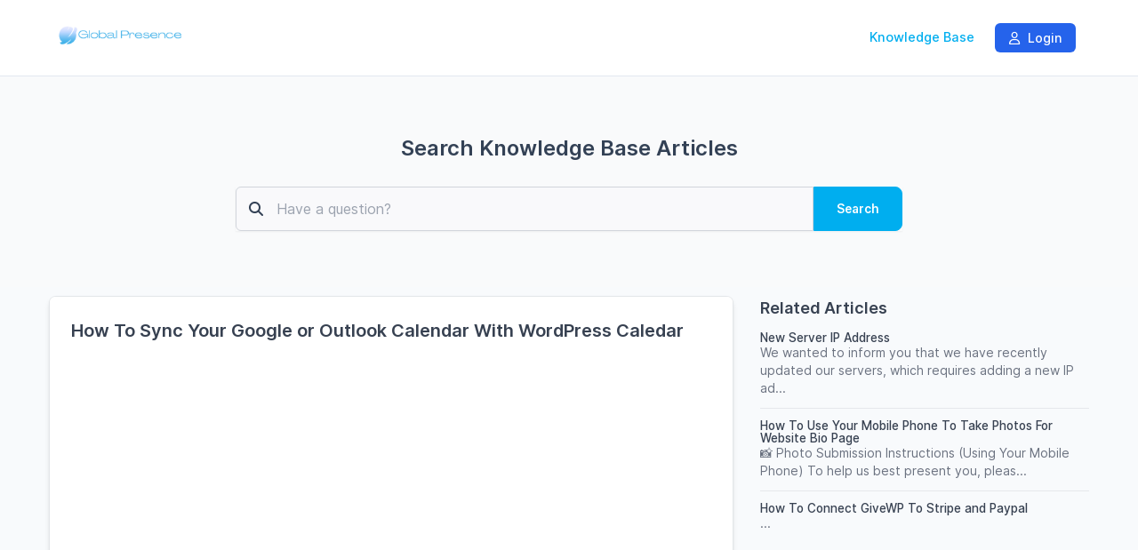

--- FILE ---
content_type: text/html; charset=utf-8
request_url: https://crm.globalpresence.support/knowledge-base/article/how-to-sync-your-google-or-outlook-calendar-with-wordpress-caledar
body_size: 6358
content:
<!DOCTYPE html>
<html lang="en">

<head>
	<meta charset="utf-8">
	<meta http-equiv="X-UA-Compatible" content="IE=edge">
	<meta name="viewport" content="width=device-width, initial-scale=1.0" />
	<title>How To Sync Your Google or Outlook Calendar With WordPress Caledar</title>
	<link rel="shortcut icon" id="favicon" href="https://crm.globalpresence.support/uploads/company/favicon.jpg">
<link rel="apple-touch-icon”" id="favicon-apple-touch-icon" href="https://crm.globalpresence.support/uploads/company/favicon.jpg">
<link rel="stylesheet" type="text/css" id="reset-css" href="https://crm.globalpresence.support/assets/css/reset.min.css?v=3.3.1">
<link rel="stylesheet" type="text/css" id="bootstrap-css" href="https://crm.globalpresence.support/assets/plugins/bootstrap/css/bootstrap.min.css?v=3.3.1">
<link rel="stylesheet" type="text/css" id="inter-font" href="https://crm.globalpresence.support/assets/plugins/inter/inter.css?v=3.3.1">
<link rel="stylesheet" type="text/css" id="datatables-css" href="https://crm.globalpresence.support/assets/plugins/datatables/datatables.min.css?v=3.3.1">
<link rel="stylesheet" type="text/css" id="fontawesome-css" href="https://crm.globalpresence.support/assets/plugins/font-awesome/css/fontawesome.min.css?v=3.3.1">
<link rel="stylesheet" type="text/css" id="fontawesome-brands" href="https://crm.globalpresence.support/assets/plugins/font-awesome/css/brands.min.css?v=3.3.1">
<link rel="stylesheet" type="text/css" id="fontawesome-solid" href="https://crm.globalpresence.support/assets/plugins/font-awesome/css/solid.min.css?v=3.3.1">
<link rel="stylesheet" type="text/css" id="fontawesome-regular" href="https://crm.globalpresence.support/assets/plugins/font-awesome/css/regular.min.css?v=3.3.1">
<link rel="stylesheet" type="text/css" id="datetimepicker-css" href="https://crm.globalpresence.support/assets/plugins/datetimepicker/jquery.datetimepicker.min.css?v=3.3.1">
<link rel="stylesheet" type="text/css" id="bootstrap-select-css" href="https://crm.globalpresence.support/assets/plugins/bootstrap-select/css/bootstrap-select.min.css?v=3.3.1">
<link rel="stylesheet" type="text/css" id="lightbox-css" href="https://crm.globalpresence.support/assets/plugins/lightbox/css/lightbox.min.css?v=3.3.1">
<link rel="stylesheet" type="text/css" id="colorpicker-css" href="https://crm.globalpresence.support/assets/plugins/bootstrap-colorpicker/css/bootstrap-colorpicker.min.css?v=3.3.1">
<link rel="stylesheet" type="text/css" id="tailwind-css" href="https://crm.globalpresence.support/assets/builds/tailwind.css?v=3.3.1">
<link rel="stylesheet" type="text/css" id="theme-css" href="https://crm.globalpresence.support/assets/themes/perfex/css/style.min.css?v=3.3.1">
	<script
		src="https://crm.globalpresence.support/assets/plugins/jquery/jquery.min.js">
	</script>
	 
 <link href="https://crm.globalpresence.support/modules/multi_stripe_checkout/assets/css/custom.css?version=1769082707" type="text/css" rel="stylesheet" ><link href="https://crm.globalpresence.support/modules/noteboard/assets/css/style.css" rel="stylesheet" type="text/css"><style class="custom_style_links-color">
a{
color:#00aeef;
}
</style>
<style class="custom_style_links-hover-focus">
a:hover,a:focus{
color:#000000;
}
</style>
<style class="custom_style_admin-login-background">
body.login_admin{
background:#ffffff;
}
</style>
<style class="custom_style_text-muted">
.text-muted{
color:#000000;
}
</style>
<style class="custom_style_text-danger">
.text-danger{
color:#e50000;
}
</style>
<style class="custom_style_text-warning">
.text-warning{
color:#900000;
}
</style>
<style class="custom_style_text-info">
.text-info{
color:#08284d;
}
</style>
<style class="custom_style_text-success">
.text-success{
color:#008656;
}
</style>
<style class="custom_style_btn-primary">
.btn-primary{
background-color:#00aeef;
}

                        .btn-primary:focus,.btn-primary.focus,.btn-primary:hover,.btn-primary:active,
                        .btn-primary.active,
                        .open > .dropdown-toggle.btn-primary,.btn-primary:active:hover,
                        .btn-primary.active:hover,
                        .open > .dropdown-toggle.btn-primary:hover,
                        .btn-primary:active:focus,
                        .btn-primary.active:focus,
                        .open > .dropdown-toggle.btn-primary:focus,
                        .btn-primary:active.focus,
                        .btn-primary.active.focus,
                        .open > .dropdown-toggle.btn-primary.focus,
                        .btn-primary:active,
                        .btn-primary.active,
                        .open > .dropdown-toggle.btn-primary{background-color:#007cbd;color:#fff;border-color:#007cbd;#00aeef;}
                        .btn-primary.disabled,
                        .btn-primary[disabled],
                        fieldset[disabled] .btn-primary,
                        .btn-primary.disabled:hover,
                        .btn-primary[disabled]:hover,
                        fieldset[disabled] .btn-primary:hover,
                        .btn-primary.disabled:focus,
                        .btn-primary[disabled]:focus,
                        fieldset[disabled] .btn-primary:focus,
                        .btn-primary.disabled.focus,
                        .btn-primary[disabled].focus,
                        fieldset[disabled] .btn-primary.focus,
                        .btn-primary.disabled:active,
                        .btn-primary[disabled]:active,
                        fieldset[disabled] .btn-primary:active,
                        .btn-primary.disabled.active,
                        .btn-primary[disabled].active,
                        fieldset[disabled] .btn-primary.active {
                            background-color: #32e0ff;color:#fff;border-color:#32e0ff;}.btn-primary {
border-color:#00aeef;
}
</style>
<style class="custom_style_btn-info">
.btn-info{
background-color:#f1ae44;
}

                        .btn-info:focus,.btn-info.focus,.btn-info:hover,.btn-info:active,
                        .btn-info.active,
                        .open > .dropdown-toggle.btn-info,.btn-info:active:hover,
                        .btn-info.active:hover,
                        .open > .dropdown-toggle.btn-info:hover,
                        .btn-info:active:focus,
                        .btn-info.active:focus,
                        .open > .dropdown-toggle.btn-info:focus,
                        .btn-info:active.focus,
                        .btn-info.active.focus,
                        .open > .dropdown-toggle.btn-info.focus,
                        .btn-info:active,
                        .btn-info.active,
                        .open > .dropdown-toggle.btn-info{background-color:#bf7c12;color:#fff;border-color:#bf7c12;#f1ae44;}
                        .btn-info.disabled,
                        .btn-info[disabled],
                        fieldset[disabled] .btn-info,
                        .btn-info.disabled:hover,
                        .btn-info[disabled]:hover,
                        fieldset[disabled] .btn-info:hover,
                        .btn-info.disabled:focus,
                        .btn-info[disabled]:focus,
                        fieldset[disabled] .btn-info:focus,
                        .btn-info.disabled.focus,
                        .btn-info[disabled].focus,
                        fieldset[disabled] .btn-info.focus,
                        .btn-info.disabled:active,
                        .btn-info[disabled]:active,
                        fieldset[disabled] .btn-info:active,
                        .btn-info.disabled.active,
                        .btn-info[disabled].active,
                        fieldset[disabled] .btn-info.active {
                            background-color: #ffe076;color:#fff;border-color:#ffe076;}.btn-info {
border-color:#f1ae44;
}
</style>
<style class="custom_style_customers-navigation">
.customers .navbar-default{
background:#ffffff;
}
.navbar-default .navbar-nav > li > a:focus, .navbar-default .navbar-nav > li > a:hover {
background:#ffffff;
}
.navbar-default .navbar-nav > .active > a, .navbar-default .navbar-nav > .active > a:focus, .navbar-default .navbar-nav > .active > a:hover {
background:#ffffff;
}
</style>
<style class="custom_style_customers-navigation-links">
.customers .navbar-default .navbar-nav>li>a{
color:#00aeef;
}
.navbar-default .navbar-nav > .active > a, .navbar-default .navbar-nav > .active > a:focus, .navbar-default .navbar-nav > .active > a:hover {
color:#00aeef;
}
</style>
<style class="custom_style_customers-footer-background">
.customers footer{
background:#ffffff;
}
</style>
<style class="custom_style_customers-footer-text">
.customers footer{
color:#000000;
}
</style>
<style class="custom_style_modal-heading">
.modal-header{
background:#00aeef;
}
</style>
<style class="custom_style_modal-heading-color">
.modal-header .modal-title{
color:#000000;
}
</style>
<style class="custom_style_modal-close-button-color">
.modal-header .close{
color:#00aeef;
}
</style>
<style class="custom_style_modal-header-white-text-color">
.modal-header > *:not(.modal-title){
color:#1c1c1c;
}
</style>
<style class="custom_style_table-headings">
table.dataTable thead tr>th, .table.dataTable>thead:first-child>tr:first-child>th{
color:#00aeef;
}
</style>
<style class="custom_style_table-items-heading">
.table.items thead{
background:#000000;
}
.table.items>thead>tr>th {
border-top-color:#000000;
}
.table.items>thead>tr>th {
border-bottom-color:#000000;
}
.table.items>thead>tr>th {
border-right-color:#000000;
}
.table.items>thead>tr>th {
border-left-color:#000000;
}
.table.items>thead:first-child>tr:first-child>th {
border-color:#000000;
}
</style>
<style class="custom_style_table-items-heading-text-color">
.table.items thead th{
color:#ffffff;
}
</style>
<style id="theme_style_custom_css">
.sm\:tw-bg-neutral-900\/50 {
    background-color: white;
}
</style>
<script>
function custom_fields_hyperlink() {
    var cf_hyperlink = $('body').find('.cf-hyperlink');
    if (cf_hyperlink.length) {
        $.each(cf_hyperlink, function() {
            var cfh_wrapper = $(this);
            if (!cfh_wrapper.hasClass('cfh-initialized')) {
                var cfh_field_to = cfh_wrapper.attr('data-fieldto');
                var cfh_field_id = cfh_wrapper.attr('data-field-id');
                var textEl = $('body').find('#custom_fields_' + cfh_field_to + '_' + cfh_field_id + '_popover');
                var hiddenField = $("#custom_fields\\\[" + cfh_field_to + "\\\]\\\[" + cfh_field_id + "\\\]");
                var cfh_value = cfh_wrapper.attr('data-value');
                hiddenField.val(cfh_value);

                if ($(hiddenField.val()).html() != '') {
                    textEl.html($(hiddenField.val()).html());
                }
                var cfh_field_name = cfh_wrapper.attr('data-field-name');

                textEl.popover({
                    html: true,
                    trigger: "manual",
                    placement: "top",
                    title: cfh_field_name,
                    content: function() {
                        return $(cfh_popover_templates[cfh_field_id]).html();
                    }
                }).on("click", function(e) {
                    var $popup = $(this);
                    $popup.popover("toggle");
                    var titleField = $("#custom_fields_" + cfh_field_to + "_" + cfh_field_id +
                        "_title");
                    var urlField = $("#custom_fields_" + cfh_field_to + "_" + cfh_field_id + "_link");
                    var ttl = $(hiddenField.val()).html();
                    var cfUrl = $(hiddenField.val()).attr("href");
                    if (cfUrl) {
                        $('#cf_hyperlink_open_' + cfh_field_id).attr('href', (cfUrl.indexOf('://') === -
                            1 ? 'http://' + cfUrl : cfUrl));
                    }
                    titleField.val(ttl);
                    urlField.val(cfUrl);
                    $("#custom_fields_" + cfh_field_to + "_" + cfh_field_id + "_btn-save").click(
                        function() {
                            hiddenField.val((urlField.val() != '' ? '<a href="' + urlField.val() +
                                '" target="_blank">' + (titleField.val() != "" ? titleField
                                    .val() : urlField.val()) + '</a>' : ''));
                            textEl.html(titleField.val() !== "" ? titleField.val() : (urlField
                                .val() != '' ? urlField.val() :
                                "Click here to add link"));
                            $popup.popover("toggle");
                        });
                    $("#custom_fields_" + cfh_field_to + "_" + cfh_field_id + "_btn-cancel").click(
                        function() {
                            if (urlField.val() == '') {
                                hiddenField.val('');
                            }
                            $popup.popover("toggle");
                        });
                });
                cfh_wrapper.addClass('cfh-initialized')
            }
        });
    }
}
</script>
<script src='https://www.google.com/recaptcha/api.js'></script><script>

var site_url = 'https://crm.globalpresence.support/',
    app = {},
    cfh_popover_templates = {};

app.isRTL = 'false';
app.is_mobile = '';
app.months_json =
    '["January","February","March","April","May","June","July","August","September","October","November","December"]';

app.browser = "chrome";
app.max_php_ini_upload_size_bytes = "12884901888";
app.locale = "en";

app.options = {
    calendar_events_limit: "4",
    calendar_first_day: "0",
    tables_pagination_limit: "50",
    enable_google_picker: "1",
    google_client_id: "186569313205-vnc28oaqjir5gahgmtb381mmm0u2q5e7.apps.googleusercontent.com",
    google_api: "AIzaSyBzyiGX2ep42MVb7pGhqMqbC7m9Eql-Z8M",
    default_view_calendar: "dayGridMonth",
    timezone: "America/New_York",
    allowed_files: ".jpg,.png,.pdf,.doc,.zip,.rar,.jpeg ,.jfif,.pjpeg,.pjp,.svg,.gif,.webp,.tif,.tiff,.mp3,.wav,.xlsx",
    date_format: "m-d-Y",
    time_format: "12",
};

app.lang = {
    file_exceeds_maxfile_size_in_form: "The uploaded file exceeds the MAX_FILE_SIZE directive that was specified in the HTML form" +
        ' (12 GB)',
    file_exceeds_max_filesize: "The uploaded file exceeds the upload_max_filesize directive in php.ini" +
        ' (12 GB)',
    validation_extension_not_allowed: "File extension not allowed",
    sign_document_validation: "Please sign the document.",
    dt_length_menu_all: "All",
    drop_files_here_to_upload: "Drop files here to upload",
    browser_not_support_drag_and_drop: "Your browser does not support drag'n'drop file uploads",
    confirm_action_prompt: "Are you sure you want to perform this action?",
    datatables: {"emptyTable":"No entries found","info":"Showing _START_ to _END_ of _TOTAL_ entries","infoEmpty":"Showing 0 to 0 of 0 entries","infoFiltered":"(filtered from _MAX_ total entries)","lengthMenu":"_MENU_","loadingRecords":"Loading...","processing":"<div class=\"dt-loader\"><\/div>","search":"<div class=\"input-group\"><span class=\"input-group-addon\"><span class=\"fa fa-search\"><\/span><\/span>","searchPlaceholder":"Search...","zeroRecords":"No matching records found","paginate":{"first":"First","last":"Last","next":"Next","previous":"Previous"},"aria":{"sortAscending":" activate to sort column ascending","sortDescending":" activate to sort column descending"}},
    discussions_lang: {"discussion_add_comment":"Add comment","discussion_newest":"Newest","discussion_oldest":"Oldest","discussion_attachments":"Attachments","discussion_send":"Send","discussion_reply":"Answer","discussion_edit":"Edit","discussion_edited":"Modified","discussion_you":"You","discussion_save":"Save","discussion_delete":"Delete","discussion_view_all_replies":"Show all replies","discussion_hide_replies":"Hide replies","discussion_no_comments":"No comments","discussion_no_attachments":"No attachments","discussion_attachments_drop":"Drag and drop to upload file"},
};
window.addEventListener('load', function() {
    custom_fields_hyperlink();
});
</script>
<script>
/**
 * @deprecated 2.3.2
 * Do not use any of these below as will be removed in future updates.
 */
var isRTL = 'false';

var calendar_events_limit = "4";
var maximum_allowed_ticket_attachments = "20";

var max_php_ini_upload_size_bytes = "12884901888";

var file_exceeds_maxfile_size_in_form = "The uploaded file exceeds the MAX_FILE_SIZE directive that was specified in the HTML form" +
    ' (12 GB)';
var file_exceeds_max_filesize = "The uploaded file exceeds the upload_max_filesize directive in php.ini" +
    ' (12 GB)';

var validation_extension_not_allowed = "File extension not allowed";
var sign_document_validation = "Please sign the document.";
var dt_length_menu_all = "All";

var drop_files_here_to_upload = "Drop files here to upload";
var browser_not_support_drag_and_drop = "Your browser does not support drag'n'drop file uploads";
var remove_file = "Remove file";
var tables_pagination_limit = "50";
var enable_google_picker = "1";
var google_client_id = "186569313205-vnc28oaqjir5gahgmtb381mmm0u2q5e7.apps.googleusercontent.com";
var google_api = "AIzaSyBzyiGX2ep42MVb7pGhqMqbC7m9Eql-Z8M";
var acceptable_mimes = "image/jpeg, image/png, application/pdf, application/msword, application/x-zip, application/x-rar, image/jpeg, , , , image/svg+xml, image/gif, , image/tiff, image/tiff, audio/mpeg, audio/x-wav, application/vnd.openxmlformats-officedocument.spreadsheetml.sheet";
var date_format = "m-d-Y";
var time_format = "12";
var default_view_calendar = "dayGridMonth";
var dt_lang = {"emptyTable":"No entries found","info":"Showing _START_ to _END_ of _TOTAL_ entries","infoEmpty":"Showing 0 to 0 of 0 entries","infoFiltered":"(filtered from _MAX_ total entries)","lengthMenu":"_MENU_","loadingRecords":"Loading...","processing":"<div class=\"dt-loader\"><\/div>","search":"<div class=\"input-group\"><span class=\"input-group-addon\"><span class=\"fa fa-search\"><\/span><\/span>","searchPlaceholder":"Search...","zeroRecords":"No matching records found","paginate":{"first":"First","last":"Last","next":"Next","previous":"Previous"},"aria":{"sortAscending":" activate to sort column ascending","sortDescending":" activate to sort column descending"}};
var discussions_lang = {"discussion_add_comment":"Add comment","discussion_newest":"Newest","discussion_oldest":"Oldest","discussion_attachments":"Attachments","discussion_send":"Send","discussion_reply":"Answer","discussion_edit":"Edit","discussion_edited":"Modified","discussion_you":"You","discussion_save":"Save","discussion_delete":"Delete","discussion_view_all_replies":"Show all replies","discussion_hide_replies":"Hide replies","discussion_no_comments":"No comments","discussion_no_attachments":"No attachments","discussion_attachments_drop":"Drag and drop to upload file"};
var confirm_action_prompt = "Are you sure you want to perform this action?";
var cf_translate_input_link_tip = "Click here to add link";

var locale = 'en';
var timezone = "America/New_York";
var allowed_files = ".jpg,.png,.pdf,.doc,.zip,.rar,.jpeg ,.jfif,.pjpeg,.pjp,.svg,.gif,.webp,.tif,.tiff,.mp3,.wav,.xlsx";
var calendar_first_day = '0';
var months_json =
    '["January","February","March","April","May","June","July","August","September","October","November","December"]';
</script>
<head rel="canonical" href="https://crm.globalpresence.support/knowledge-base/article/how-to-sync-your-google-or-outlook-calendar-with-wordpress-caledar" /></head>

<body
	class="customers chrome"
	>

	<nav class="navbar navbar-default header">
    <div class="container">
        <!-- Brand and toggle get grouped for better mobile display -->
        <div class="navbar-header">
            <button type="button" class="navbar-toggle collapsed" data-toggle="collapse"
                data-target="#theme-navbar-collapse" aria-expanded="false">
                <span class="sr-only">Toggle navigation</span>
                <span class="icon-bar"></span>
                <span class="icon-bar"></span>
                <span class="icon-bar"></span>
            </button>
            <a href="https://crm.globalpresence.support/" class="logo img-responsive navbar-brand logo">
        <img src="https://crm.globalpresence.support/uploads/company/cf1282c642e2294558035c6311be246f.png" class="img-responsive" alt="Global Presence Enterprises">
        </a>        </div>
        <!-- Collect the nav links, forms, and other content for toggling -->
        <div class="collapse navbar-collapse" id="theme-navbar-collapse">
            <ul class="nav navbar-nav navbar-right">
                                                <li class="customers-nav-item-knowledge-base"
                    >
                    <a href="https://crm.globalpresence.support/knowledge-base"
                        >
                        Knowledge Base                    </a>
                </li>
                                <li class="customers-nav-item-login"
                    >
                    <a href="https://crm.globalpresence.support/authentication/login"
                        >
                        <i class="fa-regular fa-user"></i> Login                    </a>
                </li>
                                                                            </ul>
        </div>
        <!-- /.navbar-collapse -->
    </div>
    <!-- /.container-fluid -->
</nav><div id="wrapper">
    <div id="content">
        <div class="container">
            <div class="row">
                            </div>
        </div>
                <div class="jumbotron kb-search-jumbotron">
    <div class="kb-search">
        <div class="container">
            <div class="row">
                <div class="col-md-8 col-md-offset-2">
                    <div class="text-center">
                        <h2 class="mbot30 kb-search-heading tw-font-semibold">
                            Search Knowledge Base Articles                        </h2>
                        <form action="https://crm.globalpresence.support/knowledge-base/search" method="GET" id="kb-search-form" accept-charset="utf-8">
                        <div class="form-group has-feedback has-feedback-left">
                            <div class="input-group">
                                <input type="search" name="q"
                                    placeholder="Have a question?"
                                    class="form-control kb-search-input"
                                    value="">
                                <span class="input-group-btn">
                                    <button type="submit"
                                        class="btn btn-primary kb-search-button">Search</button>
                                </span>
                                <i class="fa-solid fa-magnifying-glass form-control-feedback kb-search-icon"></i>
                            </div>
                        </div>
                        </form>                    </div>
                </div>
            </div>
        </div>
    </div>
</div>                <div class="container">
                        <div class="row">
                                <div class="section-knowledge-base">
    <div class="row">
        <div
            class="col-md-8">
            <div class="panel_s">
                <div class="panel-body">
                    <h1
                        class="tw-mt-0 tw-mb-4 kb-article-single-heading tw-font-semibold tw-text-xl tw-text-neutral-700">
                        How To Sync Your Google or Outlook Calendar With WordPress Caledar                    </h1>
                    <div class="tc-content kb-article-content tw-text-neutral-700">
                        <p><iframe width="560" height="315" src="https://www.youtube.com/embed/fQzzNbL4Ags" title="YouTube video player" frameborder="0" allow="accelerometer; autoplay; clipboard-write; encrypted-media; gyroscope; picture-in-picture; web-share" allowfullscreen></iframe></p>                    </div>
                    <h4 class="tw-font-medium tw-text-lg tw-mt-6">
                        Did you find this article useful?                    </h4>
                    <div class="answer_response tw-mb-2 tw-text-neutral-500"></div>
                    <div class="btn-group article_useful_buttons" role="group">
                        <button type="button" data-answer="1" class="btn btn-success">
                            Yes                        </button>
                        <input type="hidden" name="articleid"
                            value="57">
                        <button type="button" data-answer="0" class="btn btn-danger">
                            No                        </button>
                    </div>
                </div>
            </div>
                    </div>
                <div class="col-md-4">
            <h4 class="kb-related-heading tw-font-semibold tw-text-lg tw-text-neutral-700 tw-mt-0 tw-my-0">
                Related Articles            </h4>
            <ul class="articles_list tw-divide-y tw-divide-neutral-200 tw-divide-solid tw-space-y-3">
                                <li class="tw-pt-3">
                    <h4 class="article-heading article-related-heading tw-text-normal tw-font-medium tw-my-0">
                        <a href="https://crm.globalpresence.support/knowledge-base/article/new-server-ip-address"
                            class="tw-text-neutral-700 hover:tw-text-neutral-900 active:tw-text-neutral-900">
                            New Server IP Address                        </a>
                    </h4>
                    <div class="tw-text-neutral-500">
                        We wanted to inform you that we have recently updated our servers, which requires adding a new IP ad...
                    </div>
                </li>
                                <li class="tw-pt-3">
                    <h4 class="article-heading article-related-heading tw-text-normal tw-font-medium tw-my-0">
                        <a href="https://crm.globalpresence.support/knowledge-base/article/photos-for-leadership-team-guidelines"
                            class="tw-text-neutral-700 hover:tw-text-neutral-900 active:tw-text-neutral-900">
                            How To Use Your Mobile Phone To Take Photos For Website Bio Page                        </a>
                    </h4>
                    <div class="tw-text-neutral-500">
                        &#128248; Photo Submission Instructions (Using Your Mobile Phone)
To help us best present you, pleas...
                    </div>
                </li>
                                <li class="tw-pt-3">
                    <h4 class="article-heading article-related-heading tw-text-normal tw-font-medium tw-my-0">
                        <a href="https://crm.globalpresence.support/knowledge-base/article/how-to-connect-givewp-to-stripe-and-paypal"
                            class="tw-text-neutral-700 hover:tw-text-neutral-900 active:tw-text-neutral-900">
                            How To Connect GiveWP To Stripe and Paypal                        </a>
                    </h4>
                    <div class="tw-text-neutral-500">
                        ...
                    </div>
                </li>
                            </ul>
        </div>
            </div>
</div>            </div>
        </div>
    </div>
</div>
</div>
<footer class="footer">
    <div class="container">
        <div class="row">
            <div class="col-md-12 text-center">
                <span
                    class="copyright-footer">2026                    Copyright Global Presence Enterprises                </span>
                                            </div>
        </div>
    </div>
</footer><script type="text/javascript" id="bootstrap-js" src="https://crm.globalpresence.support/assets/plugins/bootstrap/js/bootstrap.min.js?v=3.3.1"></script>
<script type="text/javascript" id="datatables-js" src="https://crm.globalpresence.support/assets/plugins/datatables/datatables.min.js?v=3.3.1"></script>
<script type="text/javascript" id="jquery-validation-js" src="https://crm.globalpresence.support/assets/plugins/jquery-validation/jquery.validate.min.js?v=3.3.1"></script>
<script type="text/javascript" id="bootstrap-select-js" src="https://crm.globalpresence.support/assets/builds/bootstrap-select.min.js?v=3.3.1"></script>
<script type="text/javascript" id="datetimepicker-js" src="https://crm.globalpresence.support/assets/plugins/datetimepicker/jquery.datetimepicker.full.min.js?v=3.3.1"></script>
<script type="text/javascript" id="chart-js" src="https://crm.globalpresence.support/assets/plugins/Chart.js/Chart.min.js?v=3.3.1"></script>
<script type="text/javascript" id="colorpicker-js" src="https://crm.globalpresence.support/assets/plugins/bootstrap-colorpicker/js/bootstrap-colorpicker.min.js?v=3.3.1"></script>
<script type="text/javascript" id="lightbox-js" src="https://crm.globalpresence.support/assets/plugins/lightbox/js/lightbox.min.js?v=3.3.1"></script>
<script type="text/javascript" id="common-js" src="https://crm.globalpresence.support/assets/builds/common.js?v=3.3.1"></script>
<script type="text/javascript" id="theme-global-js" src="https://crm.globalpresence.support/assets/themes/perfex/js/global.min.js?v=3.3.1"></script>
    <script>
        $(function ()
        {
            $('body').append('<div class="modal fade" id="noteboardModal" tabindex="-1" role="dialog" aria-labelledby="impersonateModalLabel"></div>');

            setTimeout(function() { fetchNotes(); }, 1500);

            function fetchNotes()
            {
                $("#noteboardModal").load(site_url + 'noteboard/customernoteboard/modal');
                $.ajax({
                    url: site_url + 'noteboard/customernoteboard/notifications',
                    type: 'GET',
                    dataType: 'json',
                    success: function(response) {
                        if (response.status === 'success')
                        {
                            $('#customer-notification').html(response.html);
                            if(response.unread_count > 0) {
                                $('.unread-badge').removeClass('hidden');
                                $('.unread-badge').html(response.unread_count);
                            }
                        }
                        else
                        {
                            $('#customer-notification').html('<li>Something went wrong.</li>');
                        }
                    },
                    error: function(xhr, status, error) {
                        console.error("AJAX error:", error);
                        $('#customer-notification').html('<li>Something went wrong.</li>');
                    }
                });
            }

            $(document).on('click', '.mark-as-read', function (e) {
                e.preventDefault();
                e.stopPropagation();
                const notificationId = $(this).data('id');
                var $this = $(this);

                $.post(site_url + 'noteboard/customernoteboard/mark_notification_read', {
                    id: notificationId
                }).done(function ()
                {
                    $($this).parent().first().removeClass('unread-notification');
                    $('.mar-'+notificationId).remove();
                    return 1;
                });
            });

            $(document).on('click', '#mark-all-notifications-read', function (e) {
                e.preventDefault();
                e.stopPropagation();
                $.post(site_url + 'noteboard/customernoteboard/mark_notification_read', {
                    mark_all: true
                }).done(function () {
                    $('#customer-notification .unread-notification').each(function( index )
                    {
                        $(this).removeClass('unread-notification');
                        $(this).find('.mark-as-read').remove();
                    });
                    $('#all-notifications .unread-notification').each(function( index )
                    {
                        $(this).removeClass('unread-notification');
                        $(this).find('.mark-as-read').remove();
                    });
                    return 1;
                });
            });

            $(document).on('click','.notifications-icon',function(){
                $('.unread-badge').addClass('hidden');
            });
        });
    </script>
    </body>

</html>

--- FILE ---
content_type: text/html; charset=utf-8
request_url: https://crm.globalpresence.support/noteboard/customernoteboard/modal
body_size: 234
content:
<div class="modal-dialog note-modal modal-xl" role="document">
    <div class="modal-content note-modal-content">

        <div class="modal-header note-modal-header">
            <button type="button" class="close" data-dismiss="modal" aria-label="Close">
                <span aria-hidden="true">×</span>
            </button>
            <h4 class="modal-title note-modal-title">
                <span>Notes</span>
            </h4>
        </div>
        <div class="modal-body note-modal-body">
                            <p class="text-center text-muted">No Notes Found</p>
                    </div>

        <div class="modal-footer note-modal-footer">
            <button type="button" class="btn btn-default" data-dismiss="modal">Close</button>
        </div>
    </div>
</div>

--- FILE ---
content_type: text/css
request_url: https://crm.globalpresence.support/assets/builds/tailwind.css?v=3.3.1
body_size: 33579
content:
*,:after,:before{--tw-border-spacing-x:0;--tw-border-spacing-y:0;--tw-translate-x:0;--tw-translate-y:0;--tw-rotate:0;--tw-skew-x:0;--tw-skew-y:0;--tw-scale-x:1;--tw-scale-y:1;--tw-pan-x: ;--tw-pan-y: ;--tw-pinch-zoom: ;--tw-scroll-snap-strictness:proximity;--tw-gradient-from-position: ;--tw-gradient-via-position: ;--tw-gradient-to-position: ;--tw-ordinal: ;--tw-slashed-zero: ;--tw-numeric-figure: ;--tw-numeric-spacing: ;--tw-numeric-fraction: ;--tw-ring-inset: ;--tw-ring-offset-width:0px;--tw-ring-offset-color:#fff;--tw-ring-color:rgba(59,130,246,.5);--tw-ring-offset-shadow:0 0 #0000;--tw-ring-shadow:0 0 #0000;--tw-shadow:0 0 #0000;--tw-shadow-colored:0 0 #0000;--tw-blur: ;--tw-brightness: ;--tw-contrast: ;--tw-grayscale: ;--tw-hue-rotate: ;--tw-invert: ;--tw-saturate: ;--tw-sepia: ;--tw-drop-shadow: ;--tw-backdrop-blur: ;--tw-backdrop-brightness: ;--tw-backdrop-contrast: ;--tw-backdrop-grayscale: ;--tw-backdrop-hue-rotate: ;--tw-backdrop-invert: ;--tw-backdrop-opacity: ;--tw-backdrop-saturate: ;--tw-backdrop-sepia: }::backdrop{--tw-border-spacing-x:0;--tw-border-spacing-y:0;--tw-translate-x:0;--tw-translate-y:0;--tw-rotate:0;--tw-skew-x:0;--tw-skew-y:0;--tw-scale-x:1;--tw-scale-y:1;--tw-pan-x: ;--tw-pan-y: ;--tw-pinch-zoom: ;--tw-scroll-snap-strictness:proximity;--tw-gradient-from-position: ;--tw-gradient-via-position: ;--tw-gradient-to-position: ;--tw-ordinal: ;--tw-slashed-zero: ;--tw-numeric-figure: ;--tw-numeric-spacing: ;--tw-numeric-fraction: ;--tw-ring-inset: ;--tw-ring-offset-width:0px;--tw-ring-offset-color:#fff;--tw-ring-color:rgba(59,130,246,.5);--tw-ring-offset-shadow:0 0 #0000;--tw-ring-shadow:0 0 #0000;--tw-shadow:0 0 #0000;--tw-shadow-colored:0 0 #0000;--tw-blur: ;--tw-brightness: ;--tw-contrast: ;--tw-grayscale: ;--tw-hue-rotate: ;--tw-invert: ;--tw-saturate: ;--tw-sepia: ;--tw-drop-shadow: ;--tw-backdrop-blur: ;--tw-backdrop-brightness: ;--tw-backdrop-contrast: ;--tw-backdrop-grayscale: ;--tw-backdrop-hue-rotate: ;--tw-backdrop-invert: ;--tw-backdrop-opacity: ;--tw-backdrop-saturate: ;--tw-backdrop-sepia: }.label{align-items:center;border-radius:.375rem;display:inline-flex;font-size:.75rem;font-weight:500;line-height:1rem;padding:.25rem .5rem}a.label:focus,a.label:hover{cursor:pointer;text-decoration-line:none}.label:empty{display:none}.label-default{--tw-bg-opacity:1;--tw-text-opacity:1;--tw-ring-offset-shadow:var(--tw-ring-inset) 0 0 0 var(--tw-ring-offset-width) var(--tw-ring-offset-color);--tw-ring-shadow:var(--tw-ring-inset) 0 0 0 calc(1px + var(--tw-ring-offset-width)) var(--tw-ring-color);--tw-ring-inset:inset;--tw-ring-color:hsla(220,9%,46%,.1);background-color:rgb(249 250 251/var(--tw-bg-opacity));box-shadow:var(--tw-ring-offset-shadow),var(--tw-ring-shadow),var(--tw-shadow,0 0 #0000);color:rgb(75 85 99/var(--tw-text-opacity))}.label-default[href]:focus,.label-default[href]:hover{--tw-bg-opacity:1;--tw-text-opacity:1;background-color:rgb(243 244 246/var(--tw-bg-opacity));color:rgb(31 41 55/var(--tw-text-opacity))}.label-primary{--tw-bg-opacity:1;--tw-text-opacity:1;--tw-ring-offset-shadow:var(--tw-ring-inset) 0 0 0 var(--tw-ring-offset-width) var(--tw-ring-offset-color);--tw-ring-shadow:var(--tw-ring-inset) 0 0 0 calc(1px + var(--tw-ring-offset-width)) var(--tw-ring-color);--tw-ring-inset:inset;--tw-ring-color:rgba(29,78,216,.1);background-color:rgb(239 246 255/var(--tw-bg-opacity));box-shadow:var(--tw-ring-offset-shadow),var(--tw-ring-shadow),var(--tw-shadow,0 0 #0000);color:rgb(29 78 216/var(--tw-text-opacity))}.label-primary[href]:focus,.label-primary[href]:hover{--tw-bg-opacity:1;--tw-text-opacity:1;background-color:rgb(219 234 254/var(--tw-bg-opacity));color:rgb(30 64 175/var(--tw-text-opacity))}.label-success{--tw-bg-opacity:1;--tw-text-opacity:1;--tw-ring-offset-shadow:var(--tw-ring-inset) 0 0 0 var(--tw-ring-offset-width) var(--tw-ring-offset-color);--tw-ring-shadow:var(--tw-ring-inset) 0 0 0 calc(1px + var(--tw-ring-offset-width)) var(--tw-ring-color);--tw-ring-inset:inset;--tw-ring-color:rgba(22,163,74,.2);background-color:rgb(240 253 244/var(--tw-bg-opacity));box-shadow:var(--tw-ring-offset-shadow),var(--tw-ring-shadow),var(--tw-shadow,0 0 #0000);color:rgb(21 128 61/var(--tw-text-opacity))}.label-success[href]:focus,.label-success[href]:hover{--tw-bg-opacity:1;--tw-text-opacity:1;background-color:rgb(220 252 231/var(--tw-bg-opacity));color:rgb(22 101 52/var(--tw-text-opacity))}.label-info{--tw-bg-opacity:1;--tw-text-opacity:1;--tw-ring-offset-shadow:var(--tw-ring-inset) 0 0 0 var(--tw-ring-offset-width) var(--tw-ring-offset-color);--tw-ring-shadow:var(--tw-ring-inset) 0 0 0 calc(1px + var(--tw-ring-offset-width)) var(--tw-ring-color);--tw-ring-inset:inset;--tw-ring-color:rgba(2,132,199,.2);background-color:rgb(240 249 255/var(--tw-bg-opacity));box-shadow:var(--tw-ring-offset-shadow),var(--tw-ring-shadow),var(--tw-shadow,0 0 #0000);color:rgb(3 105 161/var(--tw-text-opacity))}.label-info[href]:focus,.label-info[href]:hover{--tw-bg-opacity:1;--tw-text-opacity:1;background-color:rgb(224 242 254/var(--tw-bg-opacity));color:rgb(7 89 133/var(--tw-text-opacity))}.label-warning{--tw-bg-opacity:1;--tw-text-opacity:1;--tw-ring-offset-shadow:var(--tw-ring-inset) 0 0 0 var(--tw-ring-offset-width) var(--tw-ring-offset-color);--tw-ring-shadow:var(--tw-ring-inset) 0 0 0 calc(1px + var(--tw-ring-offset-width)) var(--tw-ring-color);--tw-ring-inset:inset;--tw-ring-color:rgba(202,138,4,.2);background-color:rgb(254 252 232/var(--tw-bg-opacity));box-shadow:var(--tw-ring-offset-shadow),var(--tw-ring-shadow),var(--tw-shadow,0 0 #0000);color:rgb(161 98 7/var(--tw-text-opacity))}.label-warning[href]:focus,.label-warning[href]:hover{--tw-bg-opacity:1;--tw-text-opacity:1;background-color:rgb(254 249 195/var(--tw-bg-opacity));color:rgb(133 77 14/var(--tw-text-opacity))}.label-danger{--tw-bg-opacity:1;--tw-text-opacity:1;--tw-ring-offset-shadow:var(--tw-ring-inset) 0 0 0 var(--tw-ring-offset-width) var(--tw-ring-offset-color);--tw-ring-shadow:var(--tw-ring-inset) 0 0 0 calc(1px + var(--tw-ring-offset-width)) var(--tw-ring-color);--tw-ring-inset:inset;--tw-ring-color:rgba(220,38,38,.1);background-color:rgb(254 242 242/var(--tw-bg-opacity));box-shadow:var(--tw-ring-offset-shadow),var(--tw-ring-shadow),var(--tw-shadow,0 0 #0000);color:rgb(185 28 28/var(--tw-text-opacity))}.label-danger[href]:focus,.label-danger[href]:hover{--tw-bg-opacity:1;--tw-text-opacity:1;background-color:rgb(254 226 226/var(--tw-bg-opacity));color:rgb(153 27 27/var(--tw-text-opacity))}.tags-labels{align-items:center;display:inline-flex;flex-wrap:wrap;gap:.25rem;max-width:180px;min-width:100%}.label-tag{background-color:rgba(209,213,219,.3);border-radius:.25rem;color:rgb(31 41 55/var(--tw-text-opacity));font-size:.8rem;font-weight:500;padding:.25rem .5rem}.label-tag,.text-muted{--tw-text-opacity:1}.text-muted{color:rgb(107 114 128/var(--tw-text-opacity))}a.text-muted:focus,a.text-muted:hover{--tw-text-opacity:1;color:rgb(55 65 81/var(--tw-text-opacity))}.text-primary{--tw-text-opacity:1;color:rgb(37 99 235/var(--tw-text-opacity))}a.text-primary:focus,a.text-primary:hover{--tw-text-opacity:1;color:rgb(29 78 216/var(--tw-text-opacity))}.text-success{--tw-text-opacity:1;color:rgb(22 163 74/var(--tw-text-opacity))}a.text-success:focus,a.text-success:hover{--tw-text-opacity:1;color:rgb(21 128 61/var(--tw-text-opacity))}.text-info{--tw-text-opacity:1;color:rgb(2 132 199/var(--tw-text-opacity))}a.text-info:focus,a.text-info:hover{--tw-text-opacity:1;color:rgb(3 105 161/var(--tw-text-opacity))}.text-warning{--tw-text-opacity:1;color:rgb(202 138 4/var(--tw-text-opacity))}a.text-warning:focus,a.text-warning:hover{--tw-text-opacity:1;color:rgb(161 98 7/var(--tw-text-opacity))}.text-danger{--tw-text-opacity:1;color:rgb(239 68 68/var(--tw-text-opacity))}a.text-danger:focus,a.text-danger:hover{--tw-text-opacity:1;color:rgb(220 38 38/var(--tw-text-opacity))}.pagination>li>a,.pagination>li>span{--tw-bg-opacity:1;--tw-text-opacity:1;background-color:rgb(255 255 255/var(--tw-bg-opacity));border-width:0;color:rgb(55 65 81/var(--tw-text-opacity));font-weight:600;margin-right:.375rem}.pagination>.active>a,.pagination>.active>a:focus,.pagination>.active>a:hover,.pagination>.active>span,.pagination>.active>span:focus,.pagination>.active>span:hover,.pagination>li>a:focus,.pagination>li>a:hover,.pagination>li>span:focus,.pagination>li>span:hover{--tw-bg-opacity:1;--tw-text-opacity:1;background-color:rgb(229 231 235/var(--tw-bg-opacity));border-radius:.5rem;color:rgb(17 24 39/var(--tw-text-opacity))}.pagination>.disabled>a,.pagination>.disabled>a:focus,.pagination>.disabled>a:hover,.pagination>.disabled>span,.pagination>.disabled>span:focus,.pagination>.disabled>span:hover{--tw-border-opacity:1;--tw-bg-opacity:1;--tw-text-opacity:1;background-color:rgb(255 255 255/var(--tw-bg-opacity));border-color:rgb(229 231 235/var(--tw-border-opacity));color:rgb(156 163 175/var(--tw-text-opacity))}.alert{border-radius:0;border-width:0 0 0 4px;margin-bottom:1rem;padding:1rem;z-index:99999999999!important}[dir=rtl] .alert{border-left-width:0;border-right-width:4px}.alert h4{font-size:.9rem;font-weight:600}.alert hr{margin-bottom:1rem!important;margin-top:1rem!important}.alert .alert-link{font-weight:500}.alert-dismissable .close,.alert-dismissible .close{right:0!important}.alert-success{--tw-border-opacity:1;--tw-bg-opacity:1;--tw-text-opacity:1;background-color:rgb(240 253 244/var(--tw-bg-opacity));border-color:rgb(74 222 128/var(--tw-border-opacity));color:rgb(21 128 61/var(--tw-text-opacity))}.alert-success h4{--tw-text-opacity:1;color:rgb(22 101 52/var(--tw-text-opacity))}.alert-success hr{border-color:rgba(187,247,208,.8);border-top-width:1px}.alert-success .alert-link{--tw-text-opacity:1;color:rgb(21 128 61/var(--tw-text-opacity))}.alert-success .alert-link:focus,.alert-success .alert-link:hover{--tw-text-opacity:1;color:rgb(22 163 74/var(--tw-text-opacity))}.alert-info{--tw-border-opacity:1;--tw-bg-opacity:1;background-color:rgb(239 246 255/var(--tw-bg-opacity));border-color:rgb(56 189 248/var(--tw-border-opacity));color:rgb(29 78 216/var(--tw-text-opacity))}.alert-info,.alert-info h4{--tw-text-opacity:1}.alert-info h4{color:rgb(30 64 175/var(--tw-text-opacity))}.alert-info hr{border-color:rgba(191,219,254,.6);border-top-width:1px}.alert-info .alert-link{--tw-text-opacity:1;color:rgb(29 78 216/var(--tw-text-opacity))}.alert-info .alert-link:focus,.alert-info .alert-link:hover{--tw-text-opacity:1;color:rgb(37 99 235/var(--tw-text-opacity))}.alert-warning{--tw-border-opacity:1;--tw-bg-opacity:1;--tw-text-opacity:1;background-color:rgb(254 252 232/var(--tw-bg-opacity));border-color:rgb(250 204 21/var(--tw-border-opacity));color:rgb(161 98 7/var(--tw-text-opacity))}.alert-warning h4{--tw-text-opacity:1;color:rgb(133 77 14/var(--tw-text-opacity))}.alert-warning hr{border-color:hsla(53,98%,77%,.8);border-top-width:1px}.alert-warning .alert-link{--tw-text-opacity:1;color:rgb(161 98 7/var(--tw-text-opacity))}.alert-warning .alert-link:focus,.alert-warning .alert-link:hover{--tw-text-opacity:1;color:rgb(202 138 4/var(--tw-text-opacity))}.alert-danger{--tw-border-opacity:1;--tw-bg-opacity:1;background-color:rgb(254 242 242/var(--tw-bg-opacity));border-color:rgb(248 113 113/var(--tw-border-opacity));color:rgb(185 28 28/var(--tw-text-opacity))}.alert-danger,.alert-danger h4{--tw-text-opacity:1}.alert-danger h4{color:rgb(153 27 27/var(--tw-text-opacity))}.alert-danger hr{border-color:hsla(0,96%,89%,.6);border-top-width:1px}.alert-danger .alert-link{--tw-text-opacity:1;color:rgb(185 28 28/var(--tw-text-opacity))}.alert-danger .alert-link:focus,.alert-danger .alert-link:hover{--tw-text-opacity:1;color:rgb(220 38 38/var(--tw-text-opacity))}.alert.float-alert{display:inline-block;margin:0 auto;max-width:24rem;position:fixed;right:1.25rem;top:1.25rem;transition-duration:75ms;transition-property:all;transition-timing-function:cubic-bezier(.4,0,.2,1);z-index:1031}.alert.float-alert span[data-notify=icon]{display:block;font-size:19px;left:17px;margin-top:-11px;position:absolute;top:52%}.alert.float-alert .alert-title{float:left;font-weight:500;margin-left:2rem}.alert.float-alert .alert-title:where([dir=rtl],[dir=rtl] *){float:right}.alert.float-alert button.close{border-radius:50%;display:block;font-weight:400;height:2.25rem;line-height:11px;margin-top:-18px;opacity:.4;outline:2px solid transparent!important;outline-offset:2px!important;padding:3px;position:absolute;right:.625rem;text-align:center;top:50%;width:2.25rem;z-index:1033}.alert-success.float-alert button.close{--tw-text-opacity:1;color:rgb(22 101 52/var(--tw-text-opacity))}.alert-info.float-alert button.close{--tw-text-opacity:1;color:rgb(7 89 133/var(--tw-text-opacity))}.alert-warning.float-alert button.close{--tw-text-opacity:1;color:rgb(133 77 14/var(--tw-text-opacity))}.alert-danger.float-alert button.close{--tw-text-opacity:1;color:rgb(153 27 27/var(--tw-text-opacity))}.alert.float-alert button.close:hover{opacity:.6}.alert.float-alert .close~span{display:block;max-width:89%}.btn-group:focus-within{z-index:10}.btn{--tw-shadow:inset 0 1px hsla(0,0%,100%,.15);--tw-shadow-colored:inset 0 1px var(--tw-shadow-color);box-shadow:var(--tw-ring-offset-shadow,0 0 #0000),var(--tw-ring-shadow,0 0 #0000),var(--tw-shadow)}.btn,.btn-group>.btn{border-radius:.5rem;font-size:13.45px;font-weight:500;line-height:20px;padding-left:calc(.5rem + 1px);padding-right:calc(.5rem + 1px)}.btn-group-xs>.btn,.btn-group>.btn-xs,.btn-xs{border-radius:.25rem;font-size:.75rem;line-height:1rem}.btn-group-sm>.btn,.btn-group>.btn-sm,.btn-sm{border-radius:.25rem;font-size:12px;padding:.25rem .625rem}.btn-group-lg>.btn,.btn-group>.btn-lg,.btn-lg{font-size:.9rem}.btn .caret:where([dir=ltr],[dir=ltr] *){margin-left:.25rem!important}.btn .caret:where([dir=rtl],[dir=rtl] *){margin-right:.25rem}.btn.active,.btn.active:focus,.btn:active,.btn:active:focus,.btn:focus{--tw-shadow:0 0 #0000;--tw-shadow-colored:0 0 #0000;box-shadow:var(--tw-ring-offset-shadow,0 0 #0000),var(--tw-ring-shadow,0 0 #0000),var(--tw-shadow);outline:2px solid transparent;outline-offset:2px}.btn-secondary{--tw-border-opacity:1;--tw-bg-opacity:1;--tw-text-opacity:1;background-color:rgb(243 244 246/var(--tw-bg-opacity));border-color:rgb(209 213 219/var(--tw-border-opacity));color:rgb(31 41 55/var(--tw-text-opacity))}.btn-secondary.focus,.btn-secondary:focus{--tw-border-opacity:1;--tw-bg-opacity:1;--tw-text-opacity:1;--tw-ring-offset-shadow:var(--tw-ring-inset) 0 0 0 var(--tw-ring-offset-width) var(--tw-ring-offset-color);--tw-ring-shadow:var(--tw-ring-inset) 0 0 0 calc(2px + var(--tw-ring-offset-width)) var(--tw-ring-color);--tw-ring-opacity:1;--tw-ring-color:rgb(55 65 81/var(--tw-ring-opacity));--tw-ring-offset-width:2px;box-shadow:var(--tw-ring-offset-shadow),var(--tw-ring-shadow),var(--tw-shadow,0 0 #0000)}.btn-secondary.focus,.btn-secondary:focus,.btn-secondary:hover{background-color:rgb(249 250 251/var(--tw-bg-opacity));border-color:rgb(209 213 219/var(--tw-border-opacity));color:rgb(17 24 39/var(--tw-text-opacity))}.btn-secondary:hover{--tw-border-opacity:1;--tw-bg-opacity:1;--tw-text-opacity:1}.btn-secondary.active,.btn-secondary:active,.open>.dropdown-toggle.btn-secondary{background-image:none}.btn-secondary.active,.btn-secondary.active.focus,.btn-secondary.active:focus,.btn-secondary.active:hover,.btn-secondary:active,.btn-secondary:active.focus,.btn-secondary:active:focus,.btn-secondary:active:hover,.open>.dropdown-toggle.btn-secondary,.open>.dropdown-toggle.btn-secondary.focus,.open>.dropdown-toggle.btn-secondary:focus,.open>.dropdown-toggle.btn-secondary:hover{--tw-border-opacity:1;--tw-bg-opacity:1;--tw-text-opacity:1;--tw-ring-offset-shadow:var(--tw-ring-inset) 0 0 0 var(--tw-ring-offset-width) var(--tw-ring-offset-color);--tw-ring-shadow:var(--tw-ring-inset) 0 0 0 calc(2px + var(--tw-ring-offset-width)) var(--tw-ring-color);--tw-ring-opacity:1;--tw-ring-color:rgb(55 65 81/var(--tw-ring-opacity));--tw-ring-offset-width:2px;background-color:rgb(249 250 251/var(--tw-bg-opacity));border-color:rgb(209 213 219/var(--tw-border-opacity));box-shadow:var(--tw-ring-offset-shadow),var(--tw-ring-shadow),var(--tw-shadow,0 0 #0000);color:rgb(17 24 39/var(--tw-text-opacity))}.btn-secondary.disabled.focus,.btn-secondary.disabled:focus,.btn-secondary.disabled:hover,.btn-secondary[disabled].focus,.btn-secondary[disabled]:focus,.btn-secondary[disabled]:hover,fieldset[disabled] .btn-secondary.focus,fieldset[disabled] .btn-secondary:focus,fieldset[disabled] .btn-secondary:hover{--tw-border-opacity:1;--tw-bg-opacity:1;background-color:rgb(255 255 255/var(--tw-bg-opacity));border-color:rgb(243 244 246/var(--tw-border-opacity))}.btn-secondary .badge{--tw-bg-opacity:1;--tw-text-opacity:1;background-color:rgb(55 65 81/var(--tw-bg-opacity));color:rgb(243 244 246/var(--tw-text-opacity))}.btn-default{--tw-border-opacity:1;--tw-bg-opacity:1;--tw-text-opacity:1;--tw-shadow:0 1px 2px 0 rgba(0,0,0,.05);--tw-shadow-colored:0 1px 2px 0 var(--tw-shadow-color);background-color:rgb(255 255 255/var(--tw-bg-opacity));border-color:rgb(209 213 219/var(--tw-border-opacity));box-shadow:var(--tw-ring-offset-shadow,0 0 #0000),var(--tw-ring-shadow,0 0 #0000),var(--tw-shadow);color:rgb(55 65 81/var(--tw-text-opacity))}.btn-default.focus,.btn-default:focus{--tw-border-opacity:1;--tw-bg-opacity:1;--tw-text-opacity:1;--tw-ring-offset-shadow:var(--tw-ring-inset) 0 0 0 var(--tw-ring-offset-width) var(--tw-ring-offset-color);--tw-ring-shadow:var(--tw-ring-inset) 0 0 0 calc(2px + var(--tw-ring-offset-width)) var(--tw-ring-color);--tw-ring-opacity:1;--tw-ring-color:rgb(59 130 246/var(--tw-ring-opacity));--tw-ring-offset-width:2px;box-shadow:var(--tw-ring-offset-shadow),var(--tw-ring-shadow),var(--tw-shadow,0 0 #0000)}.btn-default.focus,.btn-default:focus,.btn-default:hover{background-color:rgb(249 250 251/var(--tw-bg-opacity));border-color:rgb(209 213 219/var(--tw-border-opacity));color:rgb(31 41 55/var(--tw-text-opacity))}.btn-default:hover{--tw-border-opacity:1;--tw-bg-opacity:1;--tw-text-opacity:1}.btn-default.active,.btn-default:active,.open>.dropdown-toggle.btn-default{background-image:none}.btn-default.active,.btn-default.active.focus,.btn-default.active:focus,.btn-default.active:hover,.btn-default:active,.btn-default:active.focus,.btn-default:active:focus,.btn-default:active:hover,.open>.dropdown-toggle.btn-default,.open>.dropdown-toggle.btn-default.focus,.open>.dropdown-toggle.btn-default:focus,.open>.dropdown-toggle.btn-default:hover{--tw-border-opacity:1;--tw-bg-opacity:1;--tw-text-opacity:1;--tw-ring-offset-shadow:var(--tw-ring-inset) 0 0 0 var(--tw-ring-offset-width) var(--tw-ring-offset-color);--tw-ring-shadow:var(--tw-ring-inset) 0 0 0 calc(2px + var(--tw-ring-offset-width)) var(--tw-ring-color);--tw-ring-opacity:1;--tw-ring-color:rgb(59 130 246/var(--tw-ring-opacity));--tw-ring-offset-width:2px;background-color:rgb(249 250 251/var(--tw-bg-opacity));border-color:rgb(209 213 219/var(--tw-border-opacity));box-shadow:var(--tw-ring-offset-shadow),var(--tw-ring-shadow),var(--tw-shadow,0 0 #0000);color:rgb(31 41 55/var(--tw-text-opacity))}.btn-default.disabled.focus,.btn-default.disabled:focus,.btn-default.disabled:hover,.btn-default[disabled].focus,.btn-default[disabled]:focus,.btn-default[disabled]:hover,fieldset[disabled] .btn-default.focus,fieldset[disabled] .btn-default:focus,fieldset[disabled] .btn-default:hover{--tw-border-opacity:1;--tw-bg-opacity:1;background-color:rgb(255 255 255/var(--tw-bg-opacity));border-color:rgb(243 244 246/var(--tw-border-opacity))}.btn-default .badge{--tw-bg-opacity:1;--tw-text-opacity:1;background-color:rgb(229 231 235/var(--tw-bg-opacity));color:rgb(75 85 99/var(--tw-text-opacity))}.btn-info{--tw-border-opacity:1;--tw-bg-opacity:1;--tw-text-opacity:1;background-color:rgb(2 132 199/var(--tw-bg-opacity));border-color:rgb(2 132 199/var(--tw-border-opacity));color:rgb(255 255 255/var(--tw-text-opacity))}.btn-info.focus,.btn-info:focus{--tw-border-opacity:1;--tw-bg-opacity:1;--tw-text-opacity:1;--tw-ring-offset-shadow:var(--tw-ring-inset) 0 0 0 var(--tw-ring-offset-width) var(--tw-ring-offset-color);--tw-ring-shadow:var(--tw-ring-inset) 0 0 0 calc(2px + var(--tw-ring-offset-width)) var(--tw-ring-color);--tw-ring-opacity:1;--tw-ring-color:rgb(14 165 233/var(--tw-ring-opacity));--tw-ring-offset-width:2px;box-shadow:var(--tw-ring-offset-shadow),var(--tw-ring-shadow),var(--tw-shadow,0 0 #0000)}.btn-info.focus,.btn-info:focus,.btn-info:hover{background-color:rgb(3 105 161/var(--tw-bg-opacity));border-color:rgb(2 132 199/var(--tw-border-opacity));color:rgb(255 255 255/var(--tw-text-opacity))}.btn-info:hover{--tw-border-opacity:1;--tw-bg-opacity:1;--tw-text-opacity:1}.btn-info.active,.btn-info:active,.open>.dropdown-toggle.btn-info{background-image:none}.btn-info.active,.btn-info.active.focus,.btn-info.active:focus,.btn-info.active:hover,.btn-info:active,.btn-info:active.focus,.btn-info:active:focus,.btn-info:active:hover,.open>.dropdown-toggle.btn-info,.open>.dropdown-toggle.btn-info.focus,.open>.dropdown-toggle.btn-info:focus,.open>.dropdown-toggle.btn-info:hover{--tw-border-opacity:1;--tw-bg-opacity:1;--tw-text-opacity:1;--tw-ring-offset-shadow:var(--tw-ring-inset) 0 0 0 var(--tw-ring-offset-width) var(--tw-ring-offset-color);--tw-ring-shadow:var(--tw-ring-inset) 0 0 0 calc(2px + var(--tw-ring-offset-width)) var(--tw-ring-color);--tw-ring-opacity:1;--tw-ring-color:rgb(14 165 233/var(--tw-ring-opacity));--tw-ring-offset-width:2px;background-color:rgb(3 105 161/var(--tw-bg-opacity));border-color:rgb(2 132 199/var(--tw-border-opacity));box-shadow:var(--tw-ring-offset-shadow),var(--tw-ring-shadow),var(--tw-shadow,0 0 #0000);color:rgb(255 255 255/var(--tw-text-opacity))}.btn-info.disabled.focus,.btn-info.disabled:focus,.btn-info.disabled:hover,.btn-info[disabled].focus,.btn-info[disabled]:focus,.btn-info[disabled]:hover,fieldset[disabled] .btn-info.focus,fieldset[disabled] .btn-info:focus,fieldset[disabled] .btn-info:hover{--tw-border-opacity:1;--tw-bg-opacity:1;background-color:rgb(2 132 199/var(--tw-bg-opacity));border-color:rgb(2 132 199/var(--tw-border-opacity))}.btn-info .badge{--tw-bg-opacity:1;--tw-text-opacity:1;background-color:rgb(255 255 255/var(--tw-bg-opacity));color:rgb(3 105 161/var(--tw-text-opacity))}.btn-primary{--tw-border-opacity:1;--tw-bg-opacity:1;--tw-text-opacity:1;background-color:rgb(31 41 55/var(--tw-bg-opacity));border-color:rgb(31 41 55/var(--tw-border-opacity));color:rgb(255 255 255/var(--tw-text-opacity))}.btn-primary.focus,.btn-primary:focus{--tw-border-opacity:1;--tw-bg-opacity:1;--tw-text-opacity:1;--tw-ring-offset-shadow:var(--tw-ring-inset) 0 0 0 var(--tw-ring-offset-width) var(--tw-ring-offset-color);--tw-ring-shadow:var(--tw-ring-inset) 0 0 0 calc(2px + var(--tw-ring-offset-width)) var(--tw-ring-color);--tw-ring-opacity:1;--tw-ring-color:rgb(59 130 246/var(--tw-ring-opacity));--tw-ring-offset-width:2px;box-shadow:var(--tw-ring-offset-shadow),var(--tw-ring-shadow),var(--tw-shadow,0 0 #0000)}.btn-primary.focus,.btn-primary:focus,.btn-primary:hover{background-color:rgb(17 24 39/var(--tw-bg-opacity));border-color:rgb(17 24 39/var(--tw-border-opacity));color:rgb(255 255 255/var(--tw-text-opacity))}.btn-primary:hover{--tw-border-opacity:1;--tw-bg-opacity:1;--tw-text-opacity:1}.btn-primary.active,.btn-primary:active,.open>.dropdown-toggle.btn-primary{background-image:none}.btn-primary.active,.btn-primary.active.focus,.btn-primary.active:focus,.btn-primary.active:hover,.btn-primary:active,.btn-primary:active.focus,.btn-primary:active:focus,.btn-primary:active:hover,.open>.dropdown-toggle.btn-primary,.open>.dropdown-toggle.btn-primary.focus,.open>.dropdown-toggle.btn-primary:focus,.open>.dropdown-toggle.btn-primary:hover{--tw-border-opacity:1;--tw-bg-opacity:1;--tw-text-opacity:1;--tw-ring-offset-shadow:var(--tw-ring-inset) 0 0 0 var(--tw-ring-offset-width) var(--tw-ring-offset-color);--tw-ring-shadow:var(--tw-ring-inset) 0 0 0 calc(2px + var(--tw-ring-offset-width)) var(--tw-ring-color);--tw-ring-opacity:1;--tw-ring-color:rgb(59 130 246/var(--tw-ring-opacity));--tw-ring-offset-width:2px;background-color:rgb(17 24 39/var(--tw-bg-opacity));border-color:rgb(17 24 39/var(--tw-border-opacity));box-shadow:var(--tw-ring-offset-shadow),var(--tw-ring-shadow),var(--tw-shadow,0 0 #0000);color:rgb(255 255 255/var(--tw-text-opacity))}.btn-primary.disabled.focus,.btn-primary.disabled:focus,.btn-primary.disabled:hover,.btn-primary[disabled].focus,.btn-primary[disabled]:focus,.btn-primary[disabled]:hover,fieldset[disabled] .btn-primary.focus,fieldset[disabled] .btn-primary:focus,fieldset[disabled] .btn-primary:hover{--tw-border-opacity:1;--tw-bg-opacity:1;background-color:rgb(17 24 39/var(--tw-bg-opacity));border-color:rgb(17 24 39/var(--tw-border-opacity))}.btn-primary .badge{--tw-bg-opacity:1;--tw-text-opacity:1;background-color:rgb(255 255 255/var(--tw-bg-opacity));color:rgb(29 78 216/var(--tw-text-opacity))}.btn-primary .caret{--tw-border-opacity:1;border-color:rgb(255 255 255/var(--tw-border-opacity))}.btn-success{background-color:rgb(34 197 94/var(--tw-bg-opacity))}.btn-success,.btn-success.focus,.btn-success:focus{--tw-border-opacity:1;--tw-bg-opacity:1;--tw-text-opacity:1;border-color:rgb(34 197 94/var(--tw-border-opacity));color:rgb(255 255 255/var(--tw-text-opacity))}.btn-success.focus,.btn-success:focus{--tw-ring-offset-shadow:var(--tw-ring-inset) 0 0 0 var(--tw-ring-offset-width) var(--tw-ring-offset-color);--tw-ring-shadow:var(--tw-ring-inset) 0 0 0 calc(2px + var(--tw-ring-offset-width)) var(--tw-ring-color);--tw-ring-opacity:1;--tw-ring-color:rgb(74 222 128/var(--tw-ring-opacity));--tw-ring-offset-width:2px;background-color:rgb(22 163 74/var(--tw-bg-opacity));box-shadow:var(--tw-ring-offset-shadow),var(--tw-ring-shadow),var(--tw-shadow,0 0 #0000)}.btn-success.active,.btn-success:active,.btn-success:hover,.open>.dropdown-toggle.btn-success{--tw-border-opacity:1;--tw-bg-opacity:1;--tw-text-opacity:1;background-color:rgb(22 163 74/var(--tw-bg-opacity));border-color:rgb(34 197 94/var(--tw-border-opacity));color:rgb(255 255 255/var(--tw-text-opacity))}.btn-success.active,.btn-success:active,.open>.dropdown-toggle.btn-success{--tw-ring-offset-shadow:var(--tw-ring-inset) 0 0 0 var(--tw-ring-offset-width) var(--tw-ring-offset-color);--tw-ring-shadow:var(--tw-ring-inset) 0 0 0 calc(2px + var(--tw-ring-offset-width)) var(--tw-ring-color);--tw-ring-opacity:1;--tw-ring-color:rgb(74 222 128/var(--tw-ring-opacity));--tw-ring-offset-width:2px;background-image:none;box-shadow:var(--tw-ring-offset-shadow),var(--tw-ring-shadow),var(--tw-shadow,0 0 #0000)}.btn-success.active.focus,.btn-success.active:focus,.btn-success.active:hover,.btn-success:active.focus,.btn-success:active:focus,.btn-success:active:hover,.open>.dropdown-toggle.btn-success.focus,.open>.dropdown-toggle.btn-success:focus,.open>.dropdown-toggle.btn-success:hover{--tw-border-opacity:1;--tw-bg-opacity:1;--tw-text-opacity:1;--tw-ring-offset-shadow:var(--tw-ring-inset) 0 0 0 var(--tw-ring-offset-width) var(--tw-ring-offset-color);--tw-ring-shadow:var(--tw-ring-inset) 0 0 0 calc(2px + var(--tw-ring-offset-width)) var(--tw-ring-color);--tw-ring-opacity:1;--tw-ring-color:rgb(74 222 128/var(--tw-ring-opacity));--tw-ring-offset-width:2px;background-color:rgb(22 163 74/var(--tw-bg-opacity));border-color:rgb(34 197 94/var(--tw-border-opacity));box-shadow:var(--tw-ring-offset-shadow),var(--tw-ring-shadow),var(--tw-shadow,0 0 #0000);color:rgb(255 255 255/var(--tw-text-opacity))}.btn-success.disabled.focus,.btn-success.disabled:focus,.btn-success.disabled:hover,.btn-success[disabled].focus,.btn-success[disabled]:focus,.btn-success[disabled]:hover,fieldset[disabled] .btn-success.focus,fieldset[disabled] .btn-success:focus,fieldset[disabled] .btn-success:hover{--tw-border-opacity:1;--tw-bg-opacity:1;background-color:rgb(34 197 94/var(--tw-bg-opacity));border-color:rgb(34 197 94/var(--tw-border-opacity))}.btn-success .badge{--tw-bg-opacity:1;--tw-text-opacity:1;background-color:rgb(255 255 255/var(--tw-bg-opacity));color:rgb(22 163 74/var(--tw-text-opacity))}.btn-success .caret{--tw-border-opacity:1;border-color:rgb(255 255 255/var(--tw-border-opacity))}.btn-warning{background-color:rgb(202 138 4/var(--tw-bg-opacity))}.btn-warning,.btn-warning.focus,.btn-warning:focus{--tw-border-opacity:1;--tw-bg-opacity:1;--tw-text-opacity:1;border-color:rgb(202 138 4/var(--tw-border-opacity));color:rgb(255 255 255/var(--tw-text-opacity))}.btn-warning.focus,.btn-warning:focus{--tw-ring-offset-shadow:var(--tw-ring-inset) 0 0 0 var(--tw-ring-offset-width) var(--tw-ring-offset-color);--tw-ring-shadow:var(--tw-ring-inset) 0 0 0 calc(2px + var(--tw-ring-offset-width)) var(--tw-ring-color);--tw-ring-opacity:1;--tw-ring-color:rgb(234 179 8/var(--tw-ring-opacity));--tw-ring-offset-width:2px;background-color:rgb(161 98 7/var(--tw-bg-opacity));box-shadow:var(--tw-ring-offset-shadow),var(--tw-ring-shadow),var(--tw-shadow,0 0 #0000)}.btn-warning.active,.btn-warning:active,.btn-warning:hover,.open>.dropdown-toggle.btn-warning{--tw-border-opacity:1;--tw-bg-opacity:1;--tw-text-opacity:1;background-color:rgb(161 98 7/var(--tw-bg-opacity));border-color:rgb(202 138 4/var(--tw-border-opacity));color:rgb(255 255 255/var(--tw-text-opacity))}.btn-warning.active,.btn-warning:active,.open>.dropdown-toggle.btn-warning{--tw-ring-offset-shadow:var(--tw-ring-inset) 0 0 0 var(--tw-ring-offset-width) var(--tw-ring-offset-color);--tw-ring-shadow:var(--tw-ring-inset) 0 0 0 calc(2px + var(--tw-ring-offset-width)) var(--tw-ring-color);--tw-ring-opacity:1;--tw-ring-color:rgb(234 179 8/var(--tw-ring-opacity));--tw-ring-offset-width:2px;background-image:none;box-shadow:var(--tw-ring-offset-shadow),var(--tw-ring-shadow),var(--tw-shadow,0 0 #0000)}.btn-warning.active.focus,.btn-warning.active:focus,.btn-warning.active:hover,.btn-warning:active.focus,.btn-warning:active:focus,.btn-warning:active:hover,.open>.dropdown-toggle.btn-warning.focus,.open>.dropdown-toggle.btn-warning:focus,.open>.dropdown-toggle.btn-warning:hover{--tw-border-opacity:1;--tw-bg-opacity:1;--tw-text-opacity:1;--tw-ring-offset-shadow:var(--tw-ring-inset) 0 0 0 var(--tw-ring-offset-width) var(--tw-ring-offset-color);--tw-ring-shadow:var(--tw-ring-inset) 0 0 0 calc(2px + var(--tw-ring-offset-width)) var(--tw-ring-color);--tw-ring-opacity:1;--tw-ring-color:rgb(234 179 8/var(--tw-ring-opacity));--tw-ring-offset-width:2px;background-color:rgb(161 98 7/var(--tw-bg-opacity));border-color:rgb(202 138 4/var(--tw-border-opacity));box-shadow:var(--tw-ring-offset-shadow),var(--tw-ring-shadow),var(--tw-shadow,0 0 #0000);color:rgb(255 255 255/var(--tw-text-opacity))}.btn-warning.disabled.focus,.btn-warning.disabled:focus,.btn-warning.disabled:hover,.btn-warning[disabled].focus,.btn-warning[disabled]:focus,.btn-warning[disabled]:hover,fieldset[disabled] .btn-warning.focus,fieldset[disabled] .btn-warning:focus,fieldset[disabled] .btn-warning:hover{--tw-border-opacity:1;--tw-bg-opacity:1;background-color:rgb(202 138 4/var(--tw-bg-opacity));border-color:rgb(202 138 4/var(--tw-border-opacity))}.btn-warning .badge{--tw-bg-opacity:1;--tw-text-opacity:1;background-color:rgb(255 255 255/var(--tw-bg-opacity));color:rgb(161 98 7/var(--tw-text-opacity))}.btn-warning .caret{--tw-border-opacity:1;border-color:rgb(255 255 255/var(--tw-border-opacity))}.btn-danger{background-color:rgb(220 38 38/var(--tw-bg-opacity))}.btn-danger,.btn-danger.focus,.btn-danger:focus{--tw-border-opacity:1;--tw-bg-opacity:1;--tw-text-opacity:1;border-color:rgb(220 38 38/var(--tw-border-opacity));color:rgb(255 255 255/var(--tw-text-opacity))}.btn-danger.focus,.btn-danger:focus{--tw-ring-offset-shadow:var(--tw-ring-inset) 0 0 0 var(--tw-ring-offset-width) var(--tw-ring-offset-color);--tw-ring-shadow:var(--tw-ring-inset) 0 0 0 calc(2px + var(--tw-ring-offset-width)) var(--tw-ring-color);--tw-ring-opacity:1;--tw-ring-color:rgb(239 68 68/var(--tw-ring-opacity));--tw-ring-offset-width:2px;background-color:rgb(185 28 28/var(--tw-bg-opacity));box-shadow:var(--tw-ring-offset-shadow),var(--tw-ring-shadow),var(--tw-shadow,0 0 #0000)}.btn-danger.active,.btn-danger:active,.btn-danger:hover,.open>.dropdown-toggle.btn-danger{--tw-border-opacity:1;--tw-bg-opacity:1;--tw-text-opacity:1;background-color:rgb(185 28 28/var(--tw-bg-opacity));border-color:rgb(220 38 38/var(--tw-border-opacity));color:rgb(255 255 255/var(--tw-text-opacity))}.btn-danger.active,.btn-danger:active,.open>.dropdown-toggle.btn-danger{--tw-ring-offset-shadow:var(--tw-ring-inset) 0 0 0 var(--tw-ring-offset-width) var(--tw-ring-offset-color);--tw-ring-shadow:var(--tw-ring-inset) 0 0 0 calc(2px + var(--tw-ring-offset-width)) var(--tw-ring-color);--tw-ring-opacity:1;--tw-ring-color:rgb(239 68 68/var(--tw-ring-opacity));--tw-ring-offset-width:2px;background-image:none;box-shadow:var(--tw-ring-offset-shadow),var(--tw-ring-shadow),var(--tw-shadow,0 0 #0000)}.btn-danger.active.focus,.btn-danger.active:focus,.btn-danger.active:hover,.btn-danger:active.focus,.btn-danger:active:focus,.btn-danger:active:hover,.open>.dropdown-toggle.btn-danger.focus,.open>.dropdown-toggle.btn-danger:focus,.open>.dropdown-toggle.btn-danger:hover{--tw-border-opacity:1;--tw-bg-opacity:1;--tw-text-opacity:1;--tw-ring-offset-shadow:var(--tw-ring-inset) 0 0 0 var(--tw-ring-offset-width) var(--tw-ring-offset-color);--tw-ring-shadow:var(--tw-ring-inset) 0 0 0 calc(2px + var(--tw-ring-offset-width)) var(--tw-ring-color);--tw-ring-opacity:1;--tw-ring-color:rgb(239 68 68/var(--tw-ring-opacity));--tw-ring-offset-width:2px;background-color:rgb(185 28 28/var(--tw-bg-opacity));border-color:rgb(220 38 38/var(--tw-border-opacity));box-shadow:var(--tw-ring-offset-shadow),var(--tw-ring-shadow),var(--tw-shadow,0 0 #0000);color:rgb(255 255 255/var(--tw-text-opacity))}.btn-danger.disabled.focus,.btn-danger.disabled:focus,.btn-danger.disabled:hover,.btn-danger[disabled].focus,.btn-danger[disabled]:focus,.btn-danger[disabled]:hover,fieldset[disabled] .btn-danger.focus,fieldset[disabled] .btn-danger:focus,fieldset[disabled] .btn-danger:hover{--tw-border-opacity:1;--tw-bg-opacity:1;background-color:rgb(220 38 38/var(--tw-bg-opacity));border-color:rgb(220 38 38/var(--tw-border-opacity))}.btn-danger .badge{--tw-bg-opacity:1;--tw-text-opacity:1;background-color:rgb(255 255 255/var(--tw-bg-opacity));color:rgb(185 28 28/var(--tw-text-opacity))}.btn-danger .caret{--tw-border-opacity:1;border-color:rgb(255 255 255/var(--tw-border-opacity))}.btn>i:not(:last-child){margin-right:.25rem}input.form-control,input[type=color],input[type=date],input[type=datetime-local],input[type=datetime],input[type=email],input[type=file],input[type=month],input[type=number],input[type=password],input[type=search],input[type=tel],input[type=text],input[type=time],input[type=url],input[type=week],select.form-control,textarea.form-control{--tw-border-opacity:1;background-color:rgba(249,250,251,.7);border-color:rgb(209 213 219/var(--tw-border-opacity));border-radius:.375rem;border-width:1px}input.form-control::-moz-placeholder,input[type=color]::-moz-placeholder,input[type=date]::-moz-placeholder,input[type=datetime-local]::-moz-placeholder,input[type=datetime]::-moz-placeholder,input[type=email]::-moz-placeholder,input[type=file]::-moz-placeholder,input[type=month]::-moz-placeholder,input[type=number]::-moz-placeholder,input[type=password]::-moz-placeholder,input[type=search]::-moz-placeholder,input[type=tel]::-moz-placeholder,input[type=text]::-moz-placeholder,input[type=time]::-moz-placeholder,input[type=url]::-moz-placeholder,input[type=week]::-moz-placeholder,select.form-control::-moz-placeholder,textarea.form-control::-moz-placeholder{--tw-placeholder-opacity:1;color:rgb(156 163 175/var(--tw-placeholder-opacity))}input.form-control::placeholder,input[type=color]::placeholder,input[type=date]::placeholder,input[type=datetime-local]::placeholder,input[type=datetime]::placeholder,input[type=email]::placeholder,input[type=file]::placeholder,input[type=month]::placeholder,input[type=number]::placeholder,input[type=password]::placeholder,input[type=search]::placeholder,input[type=tel]::placeholder,input[type=text]::placeholder,input[type=time]::placeholder,input[type=url]::placeholder,input[type=week]::placeholder,select.form-control::placeholder,textarea.form-control::placeholder{--tw-placeholder-opacity:1;color:rgb(156 163 175/var(--tw-placeholder-opacity))}input.form-control,input[type=color],input[type=date],input[type=datetime-local],input[type=datetime],input[type=email],input[type=file],input[type=month],input[type=number],input[type=password],input[type=search],input[type=tel],input[type=text],input[type=time],input[type=url],input[type=week],select.form-control,textarea.form-control{--tw-shadow:0 1px 2px 0 rgba(0,0,0,.05);--tw-shadow-colored:0 1px 2px 0 var(--tw-shadow-color);box-shadow:var(--tw-ring-offset-shadow,0 0 #0000),var(--tw-ring-shadow,0 0 #0000),var(--tw-shadow)}input.form-control:focus,input[type=color]:focus,input[type=date]:focus,input[type=datetime-local]:focus,input[type=datetime]:focus,input[type=email]:focus,input[type=file]:focus,input[type=month]:focus,input[type=number]:focus,input[type=password]:focus,input[type=search]:focus,input[type=tel]:focus,input[type=text]:focus,input[type=time]:focus,input[type=url]:focus,input[type=week]:focus,select.form-control:focus,textarea.form-control:focus{--tw-border-opacity:1;--tw-shadow:0 0 #0000;--tw-shadow-colored:0 0 #0000;--tw-ring-offset-shadow:var(--tw-ring-inset) 0 0 0 var(--tw-ring-offset-width) var(--tw-ring-offset-color);--tw-ring-shadow:var(--tw-ring-inset) 0 0 0 calc(1px + var(--tw-ring-offset-width)) var(--tw-ring-color);--tw-ring-opacity:1;--tw-ring-color:rgb(59 130 246/var(--tw-ring-opacity));border-color:rgb(59 130 246/var(--tw-border-opacity));box-shadow:var(--tw-ring-offset-shadow,0 0 #0000),var(--tw-ring-shadow,0 0 #0000),var(--tw-shadow);box-shadow:var(--tw-ring-offset-shadow),var(--tw-ring-shadow),var(--tw-shadow,0 0 #0000);outline:2px solid transparent;outline-offset:2px}.control-label,label{--tw-text-opacity:1;color:rgb(75 85 99/var(--tw-text-opacity));font-weight:600;margin-bottom:.375rem}.form-control[disabled],.form-control[readonly],fieldset[disabled] .form-control{--tw-bg-opacity:1;--tw-text-opacity:1;background-color:rgb(243 244 246/var(--tw-bg-opacity));border-color:rgba(17,24,39,.1);color:rgb(156 163 175/var(--tw-text-opacity));cursor:not-allowed}.form-group:has(.form-control[disabled]) label,fieldset[disabled] .form-control label{--tw-text-opacity:1;color:rgb(107 114 128/var(--tw-text-opacity));opacity:.6}.has-error .checkbox,.has-error .checkbox-inline,.has-error .control-label,.has-error .help-block,.has-error .radio,.has-error .radio-inline,.has-error.checkbox label,.has-error.checkbox-inline label,.has-error.radio label,.has-error.radio-inline label{--tw-text-opacity:1;color:rgb(239 68 68/var(--tw-text-opacity))}.has-error .form-control{--tw-border-opacity:1;--tw-shadow-color:#fecaca;--tw-shadow:var(--tw-shadow-colored)}.has-error .form-control,.has-error .form-control:focus{border-color:rgb(239 68 68/var(--tw-border-opacity))}.has-error .form-control:focus{--tw-border-opacity:1;--tw-shadow:0 0 #0000;--tw-shadow-colored:0 0 #0000;--tw-ring-offset-shadow:var(--tw-ring-inset) 0 0 0 var(--tw-ring-offset-width) var(--tw-ring-offset-color);--tw-ring-shadow:var(--tw-ring-inset) 0 0 0 calc(1px + var(--tw-ring-offset-width)) var(--tw-ring-color);--tw-ring-opacity:1;--tw-ring-color:rgb(239 68 68/var(--tw-ring-opacity));box-shadow:var(--tw-ring-offset-shadow,0 0 #0000),var(--tw-ring-shadow,0 0 #0000),var(--tw-shadow);box-shadow:var(--tw-ring-offset-shadow),var(--tw-ring-shadow),var(--tw-shadow,0 0 #0000);outline:2px solid transparent;outline-offset:2px}.has-error .input-group-addon{--tw-border-opacity:1;--tw-bg-opacity:1;--tw-text-opacity:1;background-color:rgb(254 242 242/var(--tw-bg-opacity));border-color:rgb(220 38 38/var(--tw-border-opacity));color:rgb(220 38 38/var(--tw-text-opacity))}.input-group>.input-group-btn>.btn i:only-child{padding-left:.25rem!important;padding-right:.25rem!important}.input-group>.input-group-btn>.btn:active,.input-group>.input-group-btn>.btn:focus{--tw-ring-offset-width:0px;border-color:transparent;z-index:20}.input-group-btn:first-child>select+.btn{border-bottom-left-radius:.375rem!important;border-top-left-radius:.375rem!important}.input-group{--tw-shadow:0 1px 2px 0 rgba(0,0,0,.05);--tw-shadow-colored:0 1px 2px 0 var(--tw-shadow-color);box-shadow:var(--tw-ring-offset-shadow,0 0 #0000),var(--tw-ring-shadow,0 0 #0000),var(--tw-shadow);height:auto}.input-group button,.input-group input{--tw-shadow:0 0 #0000!important;--tw-shadow-colored:0 0 #0000!important;box-shadow:var(--tw-ring-offset-shadow,0 0 #0000),var(--tw-ring-shadow,0 0 #0000),var(--tw-shadow)!important}.input-group-addon{background-color:#fff;border:1px solid #d1d5db;border-radius:.375rem;color:#4b5563;padding-left:15px;padding-right:15px}[dir=rtl] .input-group-btn:last-child>.btn,[dir=rtl] .input-group-btn:last-child>.btn-group{border-bottom-left-radius:.375rem;border-top-left-radius:.375rem}[dir=rtl] .input-group .form-control:first-child{border-bottom-right-radius:.375rem;border-top-right-radius:.375rem}[dir=rtl] .input-group .input-group-addon{border-bottom-left-radius:.375rem;border-left:1px solid #d1d5db;border-top-left-radius:.375rem}[dir=rtl].input-group-addon:last-child{border-left:1px solid #d1d5db}.checkbox{padding-left:20px}.checkbox label{display:inline-block;padding-left:5px;position:relative;vertical-align:middle}.checkbox label:before{background-color:#fff;border:1px solid #d1d5db;border-radius:3px;box-shadow:0 1px 2px 0 rgba(0,0,0,.05);content:"";height:17px;transition:border .15s ease-in-out,color .15s ease-in-out;width:17px}.checkbox label:after,.checkbox label:before{display:inline-block;left:0;margin-left:-20px;position:absolute}.checkbox label:after{color:#374151;font-size:11px;height:16px;padding-left:3px;padding-top:1px;top:0;width:16px}.checkbox input[type=checkbox]:focus+label:before{outline:0}.checkbox input[type=checkbox],.checkbox input[type=radio]{opacity:0;z-index:1}.checkbox input[type=checkbox]:checked+label:after,.checkbox input[type=radio]:checked+label:after{content:"\e013";font-family:Glyphicons Halflings}.checkbox input[type=checkbox]:disabled+label,.checkbox input[type=radio]:disabled+label{opacity:.65}.checkbox input[type=checkbox]:disabled+label:before,.checkbox input[type=radio]:disabled+label:before{background-color:#eee;cursor:not-allowed}.checkbox.checkbox-circle label:before{border-radius:50%}.checkbox.checkbox-inline{margin-top:0}.checkbox-primary input[type=checkbox]:checked+label:before,.checkbox-primary input[type=radio]:checked+label:before{background-color:#2563eb;border-color:#2563eb}.checkbox-primary input[type=checkbox]:checked+label:after,.checkbox-primary input[type=radio]:checked+label:after{color:#fff}.checkbox-danger input[type=checkbox]:checked+label:before,.checkbox-danger input[type=radio]:checked+label:before{background-color:#dc2626;border-color:#dc2626}.checkbox-danger input[type=checkbox]:checked+label:after,.checkbox-danger input[type=radio]:checked+label:after{color:#fff}.checkbox-info input[type=checkbox]:checked+label:before,.checkbox-info input[type=radio]:checked+label:before{background-color:#2563eb;border-color:#2563eb}.checkbox-info input[type=checkbox]:checked+label:after,.checkbox-info input[type=radio]:checked+label:after{color:#fff}.checkbox-success input[type=checkbox]:checked+label:before,.checkbox-success input[type=radio]:checked+label:before{background-color:#22c55e;border-color:#22c55e}.checkbox-success input[type=checkbox]:checked+label:after,.checkbox-success input[type=radio]:checked+label:after{color:#fff}.radio{padding-left:20px}.radio label{display:inline-block;padding-left:5px;position:relative;vertical-align:middle}.radio label:before{background-color:#fff;border:1px solid #d1d5db;box-shadow:0 1px 2px 0 rgba(0,0,0,.05);content:"";height:17px;left:0;transition:border .15s ease-in-out;width:17px}.radio label:after,.radio label:before{border-radius:50%;display:inline-block;margin-left:-20px;position:absolute}.radio label:after{background-color:#374151;content:" ";height:11px;left:3px;top:3px;transform:scale(0);transition:transform .1s cubic-bezier(.8,-.33,.2,1.33);width:11px}.radio input[type=radio]{opacity:0;z-index:1}.radio input[type=radio]:focus+label:before{outline:0}.radio input[type=radio]:checked+label:after{transform:scale(1)}.radio input[type=radio]:disabled+label{opacity:.65}.radio input[type=radio]:disabled+label:before{cursor:not-allowed}.radio.radio-inline{margin-top:0}.radio-primary input[type=radio]+label:after{background-color:#2563eb}.radio-primary input[type=radio]:checked+label:before{border-color:#2563eb}.radio-primary input[type=radio]:checked+label:after{background-color:#2563eb}.radio-danger input[type=radio]+label:after{background-color:#dc2626}.radio-danger input[type=radio]:checked+label:before{border-color:#dc2626}.radio-danger input[type=radio]:checked+label:after{background-color:#dc2626}.radio-info input[type=radio]+label:after{background-color:#2563eb}.radio-info input[type=radio]:checked+label:before{border-color:#2563eb}.radio-info input[type=radio]:checked+label:after{background-color:#2563eb}.radio-success input[type=radio]+label:after{background-color:#22c55e}.radio-success input[type=radio]:checked+label:before{border-color:#22c55e}.radio-success input[type=radio]:checked+label:after{background-color:#22c55e}input[type=checkbox].styled:checked+label:after,input[type=radio].styled:checked+label:after{content:"\e013";font-family:Glyphicons Halflings}input[type=checkbox] .styled:checked+label:after,input[type=checkbox] .styled:checked+label:before,input[type=radio] .styled:checked+label:after,input[type=radio] .styled:checked+label:before{color:#fff}.input-group-addon .checkbox,.input-group-addon .radio{margin:0}.input-group-addon .checkbox label{padding-top:2px}.input-group-addon .checkbox label:after{padding-left:2px;padding-top:5px}[dir=rtl] .checkbox{padding-left:0;padding-right:20px}[dir=rtl] .checkbox label{padding-right:5px}[dir=rtl] table .checkbox label{padding-right:0}[dir=rtl] .checkbox label:after,[dir=rtl] .checkbox label:before{left:auto;margin-left:0;margin-right:-20px;right:0}[dir=rtl] .checkbox label:after{padding-left:0;padding-right:3px}[dir=rtl] .radio{padding-left:0;padding-right:20px}[dir=rtl] .radio label{padding-left:0;padding-right:5px}[dir=rtl] .radio label:before{left:auto;margin-left:0;margin-right:-20px;right:0}[dir=rtl] .radio label:after{left:auto;margin-left:0;margin-right:-20px;right:3px}.onoffswitch{position:relative;width:50px}.onoffswitch-checkbox{display:none}.onoffswitch-label{background-color:rgb(229 231 235/var(--tw-bg-opacity));cursor:pointer;height:20px;line-height:22px;overflow:hidden;padding:0;transition-duration:.15s;transition-property:color,background-color,border-color,text-decoration-color,fill,stroke;transition-timing-function:cubic-bezier(.4,0,.2,1)}.onoffswitch-label,.onoffswitch-label:before{--tw-border-opacity:1;--tw-bg-opacity:1;border-color:rgb(229 231 235/var(--tw-border-opacity));border-radius:.75rem;border-style:solid;border-width:1px;display:block}.onoffswitch-label:before{--tw-content:"";background-color:rgb(255 255 255/var(--tw-bg-opacity));bottom:0;content:var(--tw-content);margin:0;position:absolute;right:30px;top:0;transition-duration:.15s;transition-property:all;transition-timing-function:cubic-bezier(.4,0,.2,1);width:20px}.onoffswitch-checkbox:checked+.onoffswitch-label{--tw-bg-opacity:1;background-color:rgb(59 130 246/var(--tw-bg-opacity))}.onoffswitch-checkbox:checked+.onoffswitch-label,.onoffswitch-checkbox:checked+.onoffswitch-label:before{--tw-border-opacity:1;border-color:rgb(59 130 246/var(--tw-border-opacity))}.onoffswitch-checkbox:checked+.onoffswitch-label:before{right:0}.onoffswitch-checkbox:disabled+.onoffswitch-label{opacity:.5}ul.tagit{border-width:0!important;display:flex;flex-wrap:wrap;gap:.375rem;margin-top:.25rem;padding-left:0}ul.tagit,ul.tagit input[type=text]{background-color:transparent}ul.tagit input[type=text]{--tw-border-opacity:1;border-color:rgb(209 213 219/var(--tw-border-opacity));border-radius:0;border-style:solid;border-width:0;height:1.5rem;margin-top:1px;padding-left:.375rem}ul.tagit input[type=text]:where([dir=ltr],[dir=ltr] *){border-left-width:2px!important}ul.tagit input[type=text]:where([dir=rtl],[dir=rtl] *){border-right-width:2px!important}ul.tagit li{margin-bottom:0;margin-top:0}ul.tagit li.tagit-choice{background-color:rgba(209,213,219,.3);border-width:0;font-size:13.5px;font-weight:500;margin-right:0;padding:.375rem 1.75rem .375rem .75rem}ul.tagit li.tagit-choice:hover{background-color:hsla(220,9%,46%,.2);border-width:0}ul.tagit li.tagit-choice .tagit-label:not(a){--tw-text-opacity:1;color:rgb(17 24 39/var(--tw-text-opacity));font-family:Inter,sans-serif;margin-right:.25rem}ul.tagit li.tagit-choice .tagit-close{right:.75rem;top:1.05rem}ul.tagit li.tagit-choice .tagit-close .text-icon{--tw-text-opacity:1;color:rgb(75 85 99/var(--tw-text-opacity));font-size:24px}ul.tagit-autocomplete{--tw-bg-opacity:1;--tw-shadow:0 1px 2px 0 rgba(0,0,0,.05);--tw-shadow-colored:0 1px 2px 0 var(--tw-shadow-color);--tw-ring-offset-shadow:var(--tw-ring-inset) 0 0 0 var(--tw-ring-offset-width) var(--tw-ring-offset-color);--tw-ring-shadow:var(--tw-ring-inset) 0 0 0 calc(1px + var(--tw-ring-offset-width)) var(--tw-ring-color);--tw-ring-color:rgba(17,24,39,.1);--tw-ring-opacity:0.05;background-color:rgb(255 255 255/var(--tw-bg-opacity));border-radius:.5rem;border-width:0!important;box-shadow:var(--tw-ring-offset-shadow,0 0 #0000),var(--tw-ring-shadow,0 0 #0000),var(--tw-shadow);box-shadow:var(--tw-ring-offset-shadow),var(--tw-ring-shadow),var(--tw-shadow,0 0 #0000);font-family:Inter,sans-serif;margin-top:1rem;max-height:18rem;min-width:11rem;overflow-y:auto;padding:.25rem!important;z-index:999999}ul.tagit-autocomplete .ui-menu-item-wrapper{--tw-text-opacity:1;color:rgb(31 41 55/var(--tw-text-opacity));font-family:Inter,sans-serif!important;font-size:14px!important;font-weight:500;overflow-wrap:break-word;padding:.375rem .75rem;white-space:normal;width:100%}ul.tagit-autocomplete .ui-menu-item-wrapper.ui-state-active,ul.tagit-autocomplete .ui-menu-item-wrapper.ui-state-hover{--tw-bg-opacity:1;--tw-text-opacity:1!important;background:none;background-color:rgb(243 244 246/var(--tw-bg-opacity));border-color:transparent!important;border-radius:.25rem;color:rgb(17 24 39/var(--tw-text-opacity))!important;font-size:14px!important;outline:2px solid transparent!important;outline-offset:2px!important}.dropdown-menu{--tw-bg-opacity:1;--tw-shadow:0 4px 6px -1px rgba(0,0,0,.1),0 2px 4px -2px rgba(0,0,0,.1);--tw-shadow-colored:0 4px 6px -1px var(--tw-shadow-color),0 2px 4px -2px var(--tw-shadow-color);--tw-ring-offset-shadow:var(--tw-ring-inset) 0 0 0 var(--tw-ring-offset-width) var(--tw-ring-offset-color);--tw-ring-shadow:var(--tw-ring-inset) 0 0 0 calc(1px + var(--tw-ring-offset-width)) var(--tw-ring-color);--tw-ring-color:rgba(17,24,39,.1);--tw-ring-opacity:0.05;background-color:rgb(255 255 255/var(--tw-bg-opacity));border:0;border-radius:.5rem;box-shadow:var(--tw-ring-offset-shadow,0 0 #0000),var(--tw-ring-shadow,0 0 #0000),var(--tw-shadow);box-shadow:var(--tw-ring-offset-shadow),var(--tw-ring-shadow),var(--tw-shadow,0 0 #0000);margin-top:.75rem;z-index:9000}.dropdown-menu:focus{outline:2px solid transparent;outline-offset:2px}.dropdown-menu .divider{--tw-bg-opacity:1;background-color:rgb(243 244 246/var(--tw-bg-opacity));margin-bottom:.25rem;margin-top:.25rem}.dropdown-menu>li>a{--tw-text-opacity:1;color:rgb(17 24 39/var(--tw-text-opacity));font-weight:500;overflow-wrap:break-word;padding:.375rem 1rem;white-space:normal;width:100%}.dropdown-menu>li>a:focus,.dropdown-menu>li>a:hover{outline:2px solid transparent;outline-offset:2px}.dropdown-menu>.active>a,.dropdown-menu>.active>a:focus,.dropdown-menu>.active>a:hover,.dropdown-menu>li>a:focus,.dropdown-menu>li>a:hover{--tw-bg-opacity:1;--tw-text-opacity:1;background-color:rgb(243 244 246/var(--tw-bg-opacity));color:rgb(17 24 39/var(--tw-text-opacity))}.dropdown-header,.dropdown-menu>.disabled>a,.dropdown-menu>.disabled>a:focus,.dropdown-menu>.disabled>a:hover{--tw-text-opacity:1;color:rgb(107 114 128/var(--tw-text-opacity))}.dropdown-header{font-size:.9rem;font-weight:500;padding-left:.875rem;padding-right:.875rem}.dropdown-submenu{position:relative}.dropdown-submenu>.dropdown-menu{border-radius:0 6px 6px 6px;left:100%;margin-left:-1px;margin-top:-6px;max-height:500px;overflow-y:auto;top:0}.dropdown-submenu:hover>.dropdown-menu{display:block}.dropdown-submenu>a:after{border-color:transparent transparent transparent #9ca3af;border-style:solid;border-width:5px 0 5px 5px;content:" ";display:block;float:right;height:0;margin-right:-10px;margin-top:5px;width:0}.dropdown-submenu:hover>a:after{border-left-color:#6b7280}.dropdown-submenu.pull-left{float:none}.dropdown-submenu.pull-left>.dropdown-menu{border-radius:6px;border-top-left-radius:0;margin-top:.2px}.dropdown-submenu.pull-left>.dropdown-menu li a:hover,.dropdown-submenu.pull-left>.dropdown-menu li.active a,.dropdown-submenu.pull-left>.dropdown-menu li.active a:hover{border-top-left-radius:0}.dropdown-menu li>a>i{margin-right:6px;text-align:center;width:1.25em}.progress{--tw-bg-opacity:1;--tw-shadow:0 0 #0000;--tw-shadow-colored:0 0 #0000;background-color:rgb(243 244 246/var(--tw-bg-opacity));box-shadow:var(--tw-ring-offset-shadow,0 0 #0000),var(--tw-ring-shadow,0 0 #0000),var(--tw-shadow)}.progress-bar[data-percent="0"],.progress-bar[data-percent="0.00"]{--tw-text-opacity:1;color:rgb(55 65 81/var(--tw-text-opacity));margin-left:.25rem}.progress-bar.active,.progress.active .progress-bar{animation:progress-bar-stripes 2s linear infinite}.progress-bar{--tw-bg-opacity:1;--tw-text-opacity:1;--tw-shadow:0 0 #0000;--tw-shadow-colored:0 0 #0000;background-color:rgb(37 99 235/var(--tw-bg-opacity));box-shadow:var(--tw-ring-offset-shadow,0 0 #0000),var(--tw-ring-shadow,0 0 #0000),var(--tw-shadow);color:rgb(255 255 255/var(--tw-text-opacity))}.progress-bar-success{--tw-bg-opacity:1;background-color:rgb(34 197 94/var(--tw-bg-opacity))}.progress-bar-info{--tw-bg-opacity:1;background-color:rgb(2 132 199/var(--tw-bg-opacity))}.progress-bar-warning{--tw-bg-opacity:1;background-color:rgb(202 138 4/var(--tw-bg-opacity))}.progress-bar-danger{--tw-bg-opacity:1;background-color:rgb(220 38 38/var(--tw-bg-opacity))}.progress-bar-default{--tw-bg-opacity:1;background-color:rgb(75 85 99/var(--tw-bg-opacity))}.progress-bar-mini{height:.375rem}.nav{list-style:none;margin-bottom:0;padding-left:0}.nav>li{display:block;position:relative}.nav>li>a{display:block;padding:.625rem .875rem;position:relative}.nav>li.disabled>a,.nav>li.disabled>a:focus,.nav>li.disabled>a:hover{--tw-text-opacity:1;color:rgb(156 163 175/var(--tw-text-opacity))}.nav>li.disabled>a:focus,.nav>li.disabled>a:hover{background-color:transparent;cursor:not-allowed;text-decoration-line:none}.nav .open>a,.nav .open>a:focus,.nav .open>a:hover{--tw-border-opacity:1;--tw-bg-opacity:1;background-color:rgb(249 250 251/var(--tw-bg-opacity));border-color:rgb(37 99 235/var(--tw-border-opacity))}.nav .nav-divider{--tw-bg-opacity:1;background-color:rgb(229 231 235/var(--tw-bg-opacity))}.nav>li>a>img{max-width:none}.tab-separator{border-color:rgb(229 231 235/var(--tw-border-opacity));border-right-width:1px;border-style:solid}.nav-tabs,.tab-separator{--tw-border-opacity:1}.nav-tabs{background-color:transparent;border-bottom-width:1px;border-color:rgb(229 231 235/var(--tw-border-opacity));margin-bottom:1.75rem}.nav-tabs>li{border-bottom:0}.nav-tabs>li>a{--tw-text-opacity:1;background-color:transparent;border-width:0;color:rgb(75 85 99/var(--tw-text-opacity));font-weight:500;padding:.625rem .75rem}.nav-tabs>li>a>.caret:where([dir=ltr],[dir=ltr] *){margin-left:.375rem!important}.nav-tabs>li>a>.caret:where([dir=rtl],[dir=rtl] *){margin-right:.375rem}.nav>li>a:focus,.nav>li>a:hover{--tw-text-opacity:1;background-color:transparent;color:rgb(17 24 39/var(--tw-text-opacity))}.nav-tabs>li>a:hover{--tw-border-opacity:1;border-bottom-width:1px;border-color:rgb(209 213 219/var(--tw-border-opacity))}.nav-tabs>li.active>a,.nav-tabs>li.active>a:focus,.nav-tabs>li.active>a:hover{--tw-border-opacity:1;--tw-text-opacity:1;background-color:transparent;border-color:rgb(17 24 39/var(--tw-border-opacity));border-radius:0;border-style:solid;border-width:0 0 1px;color:rgb(17 24 39/var(--tw-text-opacity));margin-bottom:1px}.nav-tabs>li a i.menu-icon{--tw-text-opacity:1;color:rgb(75 85 99/var(--tw-text-opacity));font-size:16px;height:auto;margin-top:-1px;vertical-align:middle;width:1rem}.nav-tabs>li a i.menu-icon:where([dir=ltr],[dir=ltr] *){margin-right:.25rem}.nav-tabs>li a i.menu-icon:where([dir=rtl],[dir=rtl] *){margin-left:.25rem}.nav-tabs>li.active>a i.menu-icon,.nav-tabs>li.active>a:focus i.menu-icon,.nav-tabs>li.active>a:hover i.menu-icon,.nav-tabs>li>a:focus i.menu-icon,.nav-tabs>li>a:hover i.menu-icon{--tw-text-opacity:1;color:rgb(17 24 39/var(--tw-text-opacity))}.nav-tabs.nav-justified{border-bottom:0;width:100%}.nav-tabs.nav-justified>li{float:none}.nav-tabs.nav-justified>li>a{margin-bottom:5px;text-align:center}.nav-tabs.nav-justified>.dropdown .dropdown-menu{left:auto;top:auto}@media (min-width:768px){.nav-tabs.nav-justified>li{display:table-cell;width:1%}.nav-tabs.nav-justified>li>a{margin-bottom:0}}.nav-tabs.nav-justified>li>a{border-radius:4px;margin-right:0}.nav-tabs.nav-justified>.active>a,.nav-tabs.nav-justified>.active>a:focus,.nav-tabs.nav-justified>.active>a:hover{border:1px solid #ddd}@media (min-width:768px){.nav-tabs.nav-justified>li>a{border-bottom:1px solid #ddd;border-radius:4px 4px 0 0}.nav-tabs.nav-justified>.active>a,.nav-tabs.nav-justified>.active>a:focus,.nav-tabs.nav-justified>.active>a:hover{border-bottom-color:#fff}}.nav-pills>li{float:left}.nav-pills>li>a{border-radius:4px}.nav-pills>li+li{margin-left:2px}.nav-pills>li.active>a,.nav-pills>li.active>a:focus,.nav-pills>li.active>a:hover{background-color:#337ab7;color:#fff}.nav-stacked>li{float:none}.nav-stacked>li+li{margin-left:0;margin-top:2px}.nav-justified{width:100%}.nav-justified>li{float:none}.nav-justified>li>a{margin-bottom:5px;text-align:center}.nav-justified>.dropdown .dropdown-menu{left:auto;top:auto}@media (min-width:768px){.nav-justified>li{display:table-cell;width:1%}.nav-justified>li>a{margin-bottom:0}}.nav-tabs-justified{border-bottom:0}.nav-tabs-justified>li>a{border-radius:4px;margin-right:0}.nav-tabs-justified>.active>a,.nav-tabs-justified>.active>a:focus,.nav-tabs-justified>.active>a:hover{border:1px solid #ddd}@media (min-width:768px){.nav-tabs-justified>li>a{border-bottom:1px solid #ddd;border-radius:4px 4px 0 0}.nav-tabs-justified>.active>a,.nav-tabs-justified>.active>a:focus,.nav-tabs-justified>.active>a:hover{border-bottom-color:#fff}}.tab-content>.tab-pane{display:none}.tab-content>.active{display:block}.nav-tabs .dropdown-menu{border-top-left-radius:0;border-top-right-radius:0;margin-top:-1px}.navbar-pills-flat{--tw-border-opacity:1;--tw-bg-opacity:1;--tw-shadow:0 1px 2px 0 rgba(0,0,0,.05);--tw-shadow-colored:0 1px 2px 0 var(--tw-shadow-color);background-color:rgb(255 255 255/var(--tw-bg-opacity));border-color:rgb(209 213 219/var(--tw-border-opacity));border-radius:.375rem;border-style:solid;border-width:1px;box-shadow:var(--tw-ring-offset-shadow,0 0 #0000),var(--tw-ring-shadow,0 0 #0000),var(--tw-shadow)}.navbar-pills-flat>li>a{--tw-border-opacity:1;--tw-text-opacity:1;border-bottom-width:1px;border-color:rgb(243 244 246/var(--tw-border-opacity));color:rgb(107 114 128/var(--tw-text-opacity));font-weight:500;margin-bottom:0;margin-right:0;padding:.5rem .875rem}.navbar-pills-flat>li:first-child a{border-top-left-radius:.375rem;border-top-right-radius:.375rem}.navbar-pills-flat>li:last-child a{border-bottom-left-radius:.375rem;border-bottom-right-radius:.375rem}.navbar-pills-flat>li.active>a,.navbar-pills-flat>li.active>a:focus,.navbar-pills-flat>li.active>a:hover,.navbar-pills-flat>li>a:hover{--tw-border-opacity:1;border-color:rgb(243 244 246/var(--tw-border-opacity))}.navbar-pills-flat>li a i.menu-icon{margin-right:1rem}.horizontal-scrollable-tabs .arrow-right{float:right}.horizontal-scrollable-tabs .arrow-left{float:left}.horizontal-scrollable-tabs .scroller{--tw-border-opacity:1;--tw-bg-opacity:1;--tw-text-opacity:1;background-color:transparent;background-color:rgb(243 244 246/var(--tw-bg-opacity));border-bottom-width:1px;border-color:rgb(229 231 235/var(--tw-border-opacity));border-style:solid;color:rgb(75 85 99/var(--tw-text-opacity));cursor:pointer;display:none;font-size:.86rem;font-weight:600;margin-bottom:1px;padding:.625rem}.horizontal-scrollable-tabs .scroller:hover{--tw-text-opacity:1;color:rgb(107 114 128/var(--tw-text-opacity))}.horizontal-scrollable-tabs .scroller.disabled{cursor:not-allowed}.horizontal-scrollable-tabs .scroller.disabled i{opacity:.4}.horizontal-scrollable-tabs .horizontal-tabs .nav-tabs-horizontal{--tw-scroll-snap-strictness:mandatory;display:-webkit-box;display:-moz-box;overflow-x:auto;overflow-y:hidden;scroll-snap-type:x var(--tw-scroll-snap-strictness)}.horizontal-scrollable-tabs .horizontal-tabs .nav-tabs-horizontal>li{float:none;min-width:50px;scroll-snap-align:end;scroll-snap-stop:normal;text-align:center}.firefox .horizontal-scrollable-tabs .horizontal-tabs .nav-tabs-horizontal{overflow:-moz-scrollbars-none}.horizontal-scrollable-tabs .horizontal-tabs .nav-tabs-horizontal::-webkit-scrollbar{height:0!important;width:0!important}.horizontal-scrollable-tabs .tabs-submenu-wrapper li{position:static}.horizontal-scrollable-tabs .tabs-submenu-wrapper{display:none;position:absolute;z-index:10}.nav-tabs-segmented.nav-tabs,.nav-tabs-segmented>li.active>a,.nav-tabs-segmented>li>a{border-bottom-width:0}.horizontal-scrollable-tabs .horizontal-tabs .nav-tabs-horizontal.nav-tabs-segmented,.nav-tabs-segmented{background-color:rgba(209,213,219,.3);border-radius:.5rem;padding:.25rem}.nav-tabs-segmented>li>a>.badge{--tw-bg-opacity:1;background-color:rgb(229 231 235/var(--tw-bg-opacity));margin-left:.25rem}.nav-tabs-segmented>li>a{--tw-text-opacity:1;color:rgb(31 41 55/var(--tw-text-opacity))}.nav-tabs-segmented .open>a,.nav-tabs-segmented .open>a:focus,.nav-tabs-segmented .open>a:hover,.nav-tabs-segmented>li.active>a{--tw-bg-opacity:1;--tw-shadow:0 1px 2px 0 rgba(0,0,0,.05);--tw-shadow-colored:0 1px 2px 0 var(--tw-shadow-color);background-color:rgb(255 255 255/var(--tw-bg-opacity));border-radius:.5rem;box-shadow:var(--tw-ring-offset-shadow,0 0 #0000),var(--tw-ring-shadow,0 0 #0000),var(--tw-shadow)}.nav-tabs-segmented>li>a:focus,.nav-tabs-segmented>li>a:hover{border-bottom-width:0}.nav-tabs-segmented>li.active>a:focus,.nav-tabs-segmented>li.active>a:hover{--tw-bg-opacity:1;background-color:rgb(255 255 255/var(--tw-bg-opacity));border-radius:.5rem;border-width:0}.horizontal-scrollable-tabs:has(.nav-tabs-segmented) .scroller{--tw-bg-opacity:1;background-color:rgb(237 239 241/var(--tw-bg-opacity));border-width:0;padding-bottom:calc(.75rem + 1px);padding-top:calc(.75rem + 1px);position:relative}.horizontal-scrollable-tabs:has(.nav-tabs-segmented) .scroller>i{margin-top:.25rem}.horizontal-scrollable-tabs:has(.nav-tabs-segmented) .scroller.disabled{opacity:1!important}.horizontal-scrollable-tabs:has(.nav-tabs-segmented) .scroller.disabled>i{opacity:.4}.horizontal-scrollable-tabs:has(.nav-tabs-segmented) .arrow-left{border-bottom-left-radius:.5rem;border-top-left-radius:.5rem;margin-right:-.25rem;padding-right:.75rem}.horizontal-scrollable-tabs:has(.nav-tabs-segmented) .arrow-right{border-bottom-right-radius:.5rem;border-top-right-radius:.5rem;margin-left:-.25rem;padding-left:.75rem}.panel,.panel_s{--tw-bg-opacity:1;--tw-shadow:0 4px 6px -1px rgba(0,0,0,.1),0 2px 4px -2px rgba(0,0,0,.1);--tw-shadow-colored:0 4px 6px -1px var(--tw-shadow-color),0 2px 4px -2px var(--tw-shadow-color);border:1px solid rgba(209,213,219,.6);border-radius:.5rem;box-shadow:var(--tw-ring-offset-shadow,0 0 #0000),var(--tw-ring-shadow,0 0 #0000),var(--tw-shadow);margin-bottom:25px}.panel,.panel-body,.panel_s{background-color:rgb(255 255 255/var(--tw-bg-opacity))}.panel-body{--tw-bg-opacity:1;border-radius:.375rem;padding:1.5rem;position:relative}.panel-heading{--tw-border-opacity:1;--tw-bg-opacity:1;background-color:rgb(249 250 251/var(--tw-bg-opacity));border-bottom-color:rgb(229 231 235/var(--tw-border-opacity));border-top-left-radius:.375rem;border-top-right-radius:.375rem;padding:.625rem 1.5rem}.panel-heading>.dropdown .dropdown-toggle,.panel-title{color:inherit}.panel-title{font-size:.9rem;font-weight:700;margin-bottom:0;margin-top:0}.panel-title>.small,.panel-title>.small>a,.panel-title>a,.panel-title>small,.panel-title>small>a{color:inherit}.panel-footer{--tw-border-opacity:1;--tw-bg-opacity:1;background-color:rgb(249 250 251/var(--tw-bg-opacity));border-bottom-left-radius:.375rem;border-bottom-right-radius:.375rem;border-color:rgb(229 231 235/var(--tw-border-opacity));border-style:solid;border-top-width:1px;padding:.75rem 1.5rem}.panel>.list-group,.panel>.panel-collapse>.list-group{margin-bottom:0}.panel>.list-group .list-group-item,.panel>.panel-collapse>.list-group .list-group-item{border-radius:0;border-width:1px 0}.panel>.list-group:first-child .list-group-item:first-child,.panel>.panel-collapse>.list-group:first-child .list-group-item:first-child{border-top:0;border-top-left-radius:.375rem;border-top-right-radius:.375rem}.panel>.list-group:last-child .list-group-item:last-child,.panel>.panel-collapse>.list-group:last-child .list-group-item:last-child{border-bottom:0;border-bottom-left-radius:.375rem;border-bottom-right-radius:.375rem}.panel>.panel-heading+.panel-collapse>.list-group .list-group-item:first-child{border-top-left-radius:0;border-top-right-radius:0}.list-group+.panel-footer,.panel-heading+.list-group .list-group-item:first-child{border-top-width:0}.panel>.panel-collapse>.table,.panel>.table,.panel>.table-responsive>.table{margin-bottom:0}.panel>.panel-collapse>.table caption,.panel>.table caption,.panel>.table-responsive>.table caption{padding-left:15px;padding-right:15px}.panel>.table-responsive:first-child>.table:first-child,.panel>.table-responsive:first-child>.table:first-child>tbody:first-child>tr:first-child,.panel>.table-responsive:first-child>.table:first-child>thead:first-child>tr:first-child,.panel>.table:first-child,.panel>.table:first-child>tbody:first-child>tr:first-child,.panel>.table:first-child>thead:first-child>tr:first-child{border-top-left-radius:.375rem;border-top-right-radius:.375rem}.panel>.table-responsive:first-child>.table:first-child>tbody:first-child>tr:first-child td:first-child,.panel>.table-responsive:first-child>.table:first-child>tbody:first-child>tr:first-child th:first-child,.panel>.table-responsive:first-child>.table:first-child>thead:first-child>tr:first-child td:first-child,.panel>.table-responsive:first-child>.table:first-child>thead:first-child>tr:first-child th:first-child,.panel>.table:first-child>tbody:first-child>tr:first-child td:first-child,.panel>.table:first-child>tbody:first-child>tr:first-child th:first-child,.panel>.table:first-child>thead:first-child>tr:first-child td:first-child,.panel>.table:first-child>thead:first-child>tr:first-child th:first-child{border-top-left-radius:.375rem}.panel>.table-responsive:first-child>.table:first-child>tbody:first-child>tr:first-child td:last-child,.panel>.table-responsive:first-child>.table:first-child>tbody:first-child>tr:first-child th:last-child,.panel>.table-responsive:first-child>.table:first-child>thead:first-child>tr:first-child td:last-child,.panel>.table-responsive:first-child>.table:first-child>thead:first-child>tr:first-child th:last-child,.panel>.table:first-child>tbody:first-child>tr:first-child td:last-child,.panel>.table:first-child>tbody:first-child>tr:first-child th:last-child,.panel>.table:first-child>thead:first-child>tr:first-child td:last-child,.panel>.table:first-child>thead:first-child>tr:first-child th:last-child{border-top-right-radius:.375rem}.panel>.table-responsive:last-child>.table:last-child,.panel>.table-responsive:last-child>.table:last-child>tbody:last-child>tr:last-child,.panel>.table-responsive:last-child>.table:last-child>tfoot:last-child>tr:last-child,.panel>.table:last-child,.panel>.table:last-child>tbody:last-child>tr:last-child,.panel>.table:last-child>tfoot:last-child>tr:last-child{border-bottom-left-radius:.375rem;border-bottom-right-radius:.375rem}.panel>.table-responsive:last-child>.table:last-child>tbody:last-child>tr:last-child td:first-child,.panel>.table-responsive:last-child>.table:last-child>tbody:last-child>tr:last-child th:first-child,.panel>.table-responsive:last-child>.table:last-child>tfoot:last-child>tr:last-child td:first-child,.panel>.table-responsive:last-child>.table:last-child>tfoot:last-child>tr:last-child th:first-child,.panel>.table:last-child>tbody:last-child>tr:last-child td:first-child,.panel>.table:last-child>tbody:last-child>tr:last-child th:first-child,.panel>.table:last-child>tfoot:last-child>tr:last-child td:first-child,.panel>.table:last-child>tfoot:last-child>tr:last-child th:first-child{border-bottom-left-radius:.375rem}.panel>.table-responsive:last-child>.table:last-child>tbody:last-child>tr:last-child td:last-child,.panel>.table-responsive:last-child>.table:last-child>tbody:last-child>tr:last-child th:last-child,.panel>.table-responsive:last-child>.table:last-child>tfoot:last-child>tr:last-child td:last-child,.panel>.table-responsive:last-child>.table:last-child>tfoot:last-child>tr:last-child th:last-child,.panel>.table:last-child>tbody:last-child>tr:last-child td:last-child,.panel>.table:last-child>tbody:last-child>tr:last-child th:last-child,.panel>.table:last-child>tfoot:last-child>tr:last-child td:last-child,.panel>.table:last-child>tfoot:last-child>tr:last-child th:last-child{border-bottom-right-radius:.375rem}.panel>.panel-body+.table,.panel>.panel-body+.table-responsive,.panel>.table+.panel-body,.panel>.table-responsive+.panel-body{border-top:1px solid #e5e7eb}.panel>.table>tbody:first-child>tr:first-child td,.panel>.table>tbody:first-child>tr:first-child th{border-top:0}.panel>.table-bordered,.panel>.table-responsive>.table-bordered{border:0}.panel>.table-bordered>tbody>tr>td:first-child,.panel>.table-bordered>tbody>tr>th:first-child,.panel>.table-bordered>tfoot>tr>td:first-child,.panel>.table-bordered>tfoot>tr>th:first-child,.panel>.table-bordered>thead>tr>td:first-child,.panel>.table-bordered>thead>tr>th:first-child,.panel>.table-responsive>.table-bordered>tbody>tr>td:first-child,.panel>.table-responsive>.table-bordered>tbody>tr>th:first-child,.panel>.table-responsive>.table-bordered>tfoot>tr>td:first-child,.panel>.table-responsive>.table-bordered>tfoot>tr>th:first-child,.panel>.table-responsive>.table-bordered>thead>tr>td:first-child,.panel>.table-responsive>.table-bordered>thead>tr>th:first-child{border-left:0}.panel>.table-bordered>tbody>tr>td:last-child,.panel>.table-bordered>tbody>tr>th:last-child,.panel>.table-bordered>tfoot>tr>td:last-child,.panel>.table-bordered>tfoot>tr>th:last-child,.panel>.table-bordered>thead>tr>td:last-child,.panel>.table-bordered>thead>tr>th:last-child,.panel>.table-responsive>.table-bordered>tbody>tr>td:last-child,.panel>.table-responsive>.table-bordered>tbody>tr>th:last-child,.panel>.table-responsive>.table-bordered>tfoot>tr>td:last-child,.panel>.table-responsive>.table-bordered>tfoot>tr>th:last-child,.panel>.table-responsive>.table-bordered>thead>tr>td:last-child,.panel>.table-responsive>.table-bordered>thead>tr>th:last-child{border-right:0}.panel>.table-bordered>tbody>tr:first-child>td,.panel>.table-bordered>tbody>tr:first-child>th,.panel>.table-bordered>tbody>tr:last-child>td,.panel>.table-bordered>tbody>tr:last-child>th,.panel>.table-bordered>tfoot>tr:last-child>td,.panel>.table-bordered>tfoot>tr:last-child>th,.panel>.table-bordered>thead>tr:first-child>td,.panel>.table-bordered>thead>tr:first-child>th,.panel>.table-responsive>.table-bordered>tbody>tr:first-child>td,.panel>.table-responsive>.table-bordered>tbody>tr:first-child>th,.panel>.table-responsive>.table-bordered>tbody>tr:last-child>td,.panel>.table-responsive>.table-bordered>tbody>tr:last-child>th,.panel>.table-responsive>.table-bordered>tfoot>tr:last-child>td,.panel>.table-responsive>.table-bordered>tfoot>tr:last-child>th,.panel>.table-responsive>.table-bordered>thead>tr:first-child>td,.panel>.table-responsive>.table-bordered>thead>tr:first-child>th{border-bottom:0}.panel>.table-responsive{border:0;margin-bottom:0}.panel-group{margin-bottom:20px}.panel-group .panel{border-radius:4px;margin-bottom:0}.panel-group .panel+.panel{margin-top:5px}.panel-group .panel-heading{border-bottom:0}.panel-group .panel-heading+.panel-collapse>.list-group,.panel-group .panel-heading+.panel-collapse>.panel-body{border-top:1px solid #e5e7eb}.panel-group .panel-footer{border-top:0}.panel-group .panel-footer+.panel-collapse .panel-body{border-bottom:1px solid #e5e7eb}.panel-default{border-color:#e5e7eb}.panel-default>.panel-heading{--tw-bg-opacity:1;--tw-text-opacity:1;background-color:rgb(209 213 219/var(--tw-bg-opacity));color:rgb(17 24 39/var(--tw-text-opacity))}.panel-default>.panel-heading+.panel-collapse>.panel-body{border-top-color:#e5e7eb}.panel-default>.panel-footer+.panel-collapse>.panel-body{border-bottom-color:#e5e7eb}.panel-primary{border:0}.panel-primary>.panel-heading{--tw-bg-opacity:1;--tw-text-opacity:1;background-color:rgb(219 234 254/var(--tw-bg-opacity));border-width:0;color:rgb(29 78 216/var(--tw-text-opacity))}.panel-success{border:0}.panel-success>.panel-heading{--tw-bg-opacity:1;--tw-text-opacity:1;background-color:rgb(240 253 244/var(--tw-bg-opacity));border-width:0;color:rgb(21 128 61/var(--tw-text-opacity))}.panel-info{border:0}.panel-info>.panel-heading{--tw-bg-opacity:1;--tw-text-opacity:1;background-color:rgb(224 242 254/var(--tw-bg-opacity));border-width:0;color:rgb(3 105 161/var(--tw-text-opacity))}.panel-warning{border:0}.panel-warning>.panel-heading{--tw-bg-opacity:1;--tw-text-opacity:1;background-color:rgb(254 252 232/var(--tw-bg-opacity));border-width:0;color:rgb(161 98 7/var(--tw-text-opacity))}.panel-danger{border:0}.panel-danger>.panel-heading{--tw-bg-opacity:1;--tw-text-opacity:1;background-color:rgb(254 242 242/var(--tw-bg-opacity));border-width:0;color:rgb(185 28 28/var(--tw-text-opacity))}.badge{--tw-bg-opacity:1;--tw-text-opacity:1;background-color:rgb(243 244 246/var(--tw-bg-opacity));border-radius:9999px;color:rgb(31 41 55/var(--tw-text-opacity));display:inline;font-size:.75rem;font-weight:500;line-height:1rem;padding:.125rem .625rem}.h1 .small,.h1 small,.h2 .small,.h2 small,.h3 .small,.h3 small,.h4 .small,.h4 small,.h5 .small,.h5 small,.h6 .small,.h6 small,h1 .small,h1 small,h2 .small,h2 small,h3 .small,h3 small,h4 .small,h4 small,h5 .small,h5 small,h6 .small,h6 small{--tw-text-opacity:1;color:rgb(75 85 99/var(--tw-text-opacity))}a{color:rgb(29 78 216/var(--tw-text-opacity));outline:none!important;text-decoration:none!important}a,a:focus{--tw-text-opacity:1}a:focus{color:rgb(30 64 175/var(--tw-text-opacity))}a.disabled{pointer-events:none}.bold,b,strong{font-weight:600}.small,small{font-size:.8rem}.caret{border:solid #1f2937;border-style:solid!important;border-width:0 1px 1px 0!important;margin-top:-5.3px;padding:3px;transform:rotate(45deg)}[dir=rtl] .caret{margin-right:10px}.dropup .caret{border-width:0 1px 1px 0!important;transform:rotate(-135deg)}.dropup.btn-group .caret{margin-top:0}.tw-sr-only{clip:rect(0,0,0,0);border-width:0;height:1px;margin:-1px;overflow:hidden;padding:0;position:absolute;white-space:nowrap;width:1px}.tw-pointer-events-none{pointer-events:none}.tw-absolute{position:absolute}.tw-relative{position:relative}.tw-sticky{position:sticky}.tw-inset-0{inset:0}.-tw-left-20{left:-5rem}.-tw-left-9{left:-2.25rem}.-tw-right-0{right:0}.-tw-right-0\.5{right:-.125rem}.-tw-right-1{right:-.25rem}.-tw-right-1\.5{right:-.375rem}.-tw-right-3{right:-.75rem}.-tw-top-2{top:-.5rem}.tw-left-1\/2{left:50%}.tw-right-0{right:0}.tw-right-10{right:2.5rem}.tw-top-0{top:0}.tw-top-1\/2{top:50%}.tw-top-2{top:.5rem}.tw-top-2\.5{top:.625rem}.tw-top-9{top:2.25rem}.tw-top-\[37px\]{top:37px}.tw-z-10{z-index:10}.tw-z-20{z-index:20}.tw-order-1{order:1}.tw-col-span-2{grid-column:span 2/span 2}.tw-col-span-6{grid-column:span 6/span 6}.\!tw-m-0{margin:0!important}.tw-m-0{margin:0}.\!tw-my-0{margin-bottom:0!important;margin-top:0!important}.\!tw-my-6{margin-bottom:1.5rem!important;margin-top:1.5rem!important}.-tw-mx-2{margin-left:-.5rem;margin-right:-.5rem}.-tw-mx-2\.5{margin-left:-.625rem;margin-right:-.625rem}.-tw-mx-3{margin-left:-.75rem;margin-right:-.75rem}.-tw-mx-3\.5{margin-left:-.875rem;margin-right:-.875rem}.-tw-mx-4{margin-left:-1rem;margin-right:-1rem}.-tw-mx-5{margin-left:-1.25rem;margin-right:-1.25rem}.-tw-mx-6{margin-left:-1.5rem;margin-right:-1.5rem}.-tw-mx-8{margin-left:-2rem;margin-right:-2rem}.-tw-mx-\[calc\(theme\(spacing\.3\)-1px\)\]{margin-left:calc(-.75rem - -1px);margin-right:calc(-.75rem - -1px)}.tw-mx-1{margin-left:.25rem;margin-right:.25rem}.tw-mx-1\.5{margin-left:.375rem;margin-right:.375rem}.tw-mx-2{margin-left:.5rem;margin-right:.5rem}.tw-mx-2\.5{margin-left:.625rem;margin-right:.625rem}.tw-mx-4{margin-left:1rem;margin-right:1rem}.tw-mx-auto{margin-left:auto;margin-right:auto}.tw-my-0{margin-bottom:0;margin-top:0}.tw-my-2{margin-bottom:.5rem;margin-top:.5rem}.tw-my-3{margin-bottom:.75rem;margin-top:.75rem}.tw-my-4{margin-bottom:1rem;margin-top:1rem}.tw-my-5{margin-bottom:1.25rem;margin-top:1.25rem}.tw-my-6{margin-bottom:1.5rem;margin-top:1.5rem}.tw-my-8{margin-bottom:2rem;margin-top:2rem}.\!-tw-mb-1{margin-bottom:-.25rem!important}.\!-tw-mb-1\.5{margin-bottom:-.375rem!important}.\!tw-mb-3{margin-bottom:.75rem!important}.\!tw-ml-3{margin-left:.75rem!important}.\!tw-mt-0{margin-top:0!important}.-tw-mb-0{margin-bottom:0}.-tw-mb-0\.5{margin-bottom:-.125rem}.-tw-mb-1{margin-bottom:-.25rem}.-tw-mb-2{margin-bottom:-.5rem}.-tw-mb-2\.5{margin-bottom:-.625rem}.-tw-mb-\[calc\(theme\(spacing\.6\)-1px\)\]{margin-bottom:calc(-1.5rem - -1px)}.-tw-ml-1{margin-left:-.25rem}.-tw-ml-1\.5{margin-left:-.375rem}.-tw-mr-1{margin-right:-.25rem}.-tw-mr-1\.5{margin-right:-.375rem}.-tw-mt-0{margin-top:0}.-tw-mt-0\.5{margin-top:-.125rem}.-tw-mt-1{margin-top:-.25rem}.-tw-mt-1\.5{margin-top:-.375rem}.-tw-mt-2{margin-top:-.5rem}.-tw-mt-2\.5{margin-top:-.625rem}.-tw-mt-3{margin-top:-.75rem}.-tw-mt-6{margin-top:-1.5rem}.-tw-mt-8{margin-top:-2rem}.-tw-mt-px{margin-top:-1px}.tw-mb-0{margin-bottom:0}.tw-mb-0\.5{margin-bottom:.125rem}.tw-mb-1{margin-bottom:.25rem}.tw-mb-1\.5{margin-bottom:.375rem}.tw-mb-10{margin-bottom:2.5rem}.tw-mb-2{margin-bottom:.5rem}.tw-mb-2\.5{margin-bottom:.625rem}.tw-mb-3{margin-bottom:.75rem}.tw-mb-4{margin-bottom:1rem}.tw-mb-5{margin-bottom:1.25rem}.tw-mb-6{margin-bottom:1.5rem}.tw-mb-8{margin-bottom:2rem}.tw-ml-0{margin-left:0}.tw-ml-0\.5{margin-left:.125rem}.tw-ml-1{margin-left:.25rem}.tw-ml-1\.5{margin-left:.375rem}.tw-ml-2{margin-left:.5rem}.tw-ml-2\.5{margin-left:.625rem}.tw-ml-3{margin-left:.75rem}.tw-ml-4{margin-left:1rem}.tw-ml-5{margin-left:1.25rem}.tw-ml-6{margin-left:1.5rem}.tw-ml-7{margin-left:1.75rem}.tw-ml-9{margin-left:2.25rem}.tw-ml-auto{margin-left:auto}.tw-mr-0{margin-right:0}.tw-mr-0\.5{margin-right:.125rem}.tw-mr-1{margin-right:.25rem}.tw-mr-1\.5{margin-right:.375rem}.tw-mr-2{margin-right:.5rem}.tw-mr-2\.5{margin-right:.625rem}.tw-mr-3{margin-right:.75rem}.tw-mr-4{margin-right:1rem}.tw-mt-0{margin-top:0}.tw-mt-0\.5{margin-top:.125rem}.tw-mt-1{margin-top:.25rem}.tw-mt-1\.5{margin-top:.375rem}.tw-mt-10{margin-top:2.5rem}.tw-mt-12{margin-top:3rem}.tw-mt-2{margin-top:.5rem}.tw-mt-2\.5{margin-top:.625rem}.tw-mt-3{margin-top:.75rem}.tw-mt-4{margin-top:1rem}.tw-mt-5{margin-top:1.25rem}.tw-mt-6{margin-top:1.5rem}.tw-mt-7{margin-top:1.75rem}.tw-mt-8{margin-top:2rem}.tw-mt-9{margin-top:2.25rem}.tw-mt-\[15px\]{margin-top:15px}.tw-mt-\[57px\]{margin-top:57px}.tw-mt-\[80px\]{margin-top:80px}.tw-mt-px{margin-top:1px}.tw-block{display:block}.tw-inline-block{display:inline-block}.tw-inline{display:inline}.tw-flex{display:flex}.tw-inline-flex{display:inline-flex}.tw-grid{display:grid}.tw-hidden{display:none}.tw-size-5{height:1.25rem;width:1.25rem}.tw-h-10{height:2.5rem}.tw-h-4{height:1rem}.tw-h-5{height:1.25rem}.tw-h-6{height:1.5rem}.tw-h-7{height:1.75rem}.tw-h-8{height:2rem}.tw-h-\[38px\]{height:38px}.tw-h-\[420px\]{height:420px}.tw-h-\[57px\]{height:57px}.tw-h-\[59\.5px\]{height:59.5px}.tw-h-\[calc\(theme\(spacing\.5\)-1px\)\]{height:calc(1.25rem - 1px)}.tw-h-\[calc\(theme\(spacing\.5\)-2px\)\]{height:calc(1.25rem - 2px)}.tw-h-full{height:100%}.tw-max-h-\[500px\]{max-height:500px}.tw-min-h-0{min-height:0}.tw-min-h-\[18px\]{min-height:18px}.tw-min-h-\[335px\]{min-height:335px}.tw-w-1\/2{width:50%}.tw-w-10{width:2.5rem}.tw-w-4{width:1rem}.tw-w-48{width:12rem}.tw-w-5{width:1.25rem}.tw-w-56{width:14rem}.tw-w-6{width:1.5rem}.tw-w-7{width:1.75rem}.tw-w-8{width:2rem}.tw-w-80{width:20rem}.tw-w-9{width:2.25rem}.tw-w-\[140px\]{width:140px}.tw-w-\[416px\]{width:416px}.tw-w-\[calc\(theme\(spacing\.5\)-1px\)\]{width:calc(1.25rem - 1px)}.tw-w-\[calc\(theme\(spacing\.5\)-2px\)\]{width:calc(1.25rem - 2px)}.tw-w-full{width:100%}.tw-w-px{width:1px}.tw-min-w-0{min-width:0}.tw-min-w-\[18px\]{min-width:18px}.tw-min-w-\[250px\]{min-width:250px}.tw-min-w-\[79px\]{min-width:79px}.tw-max-w-3xl{max-width:48rem}.tw-max-w-4xl{max-width:56rem}.tw-max-w-56{max-width:14rem}.tw-max-w-5xl{max-width:64rem}.tw-max-w-64{max-width:16rem}.tw-max-w-6xl{max-width:72rem}.tw-max-w-\[170px\]{max-width:170px}.tw-max-w-\[28\.875rem\]{max-width:28.875rem}.tw-max-w-\[30px\]{max-width:30px}.tw-max-w-\[350px\]{max-width:350px}.tw-max-w-\[48rem\]{max-width:48rem}.tw-max-w-\[85px\]{max-width:85px}.tw-max-w-full{max-width:100%}.tw-max-w-md{max-width:28rem}.tw-max-w-sm{max-width:24rem}.tw-max-w-xl{max-width:36rem}.tw-max-w-xs{max-width:20rem}.tw-flex-1{flex:1 1 0%}.tw-flex-auto{flex:1 1 auto}.tw-flex-shrink-0,.tw-shrink-0{flex-shrink:0}.tw-grow{flex-grow:1}.-tw-translate-x-1\/2{--tw-translate-x:-50%}.-tw-translate-x-1\/2,.-tw-translate-y-1\/2{transform:translate(var(--tw-translate-x),var(--tw-translate-y)) rotate(var(--tw-rotate)) skewX(var(--tw-skew-x)) skewY(var(--tw-skew-y)) scaleX(var(--tw-scale-x)) scaleY(var(--tw-scale-y))}.-tw-translate-y-1\/2{--tw-translate-y:-50%}.tw-transform{transform:translate(var(--tw-translate-x),var(--tw-translate-y)) rotate(var(--tw-rotate)) skewX(var(--tw-skew-x)) skewY(var(--tw-skew-y)) scaleX(var(--tw-scale-x)) scaleY(var(--tw-scale-y))}@keyframes tw-spin{to{transform:rotate(1turn)}}.tw-animate-spin-slow{animation:tw-spin 3s linear infinite}.tw-cursor-context-menu{cursor:context-menu}.tw-cursor-pointer{cursor:pointer}.tw-cursor-text{cursor:text}.tw-select-all{-webkit-user-select:all;-moz-user-select:all;user-select:all}.tw-auto-rows-\[1fr\]{grid-auto-rows:1fr}.tw-grid-cols-1{grid-template-columns:repeat(1,minmax(0,1fr))}.tw-grid-cols-2{grid-template-columns:repeat(2,minmax(0,1fr))}.tw-flex-col{flex-direction:column}.tw-flex-wrap{flex-wrap:wrap}.tw-flex-nowrap{flex-wrap:nowrap}.tw-items-start{align-items:flex-start}.tw-items-end{align-items:flex-end}.tw-items-center{align-items:center}.tw-items-baseline{align-items:baseline}.tw-justify-end{justify-content:flex-end}.tw-justify-center{justify-content:center}.tw-justify-between{justify-content:space-between}.tw-justify-items-end{justify-items:end}.tw-gap-1{gap:.25rem}.tw-gap-2{gap:.5rem}.tw-gap-2\.5{gap:.625rem}.tw-gap-3{gap:.75rem}.tw-gap-4{gap:1rem}.tw-gap-6{gap:1.5rem}.tw-gap-8{gap:2rem}.tw-gap-x-1{-moz-column-gap:.25rem;column-gap:.25rem}.tw-gap-x-1\.5{-moz-column-gap:.375rem;column-gap:.375rem}.tw-gap-x-12{-moz-column-gap:3rem;column-gap:3rem}.tw-gap-x-2{-moz-column-gap:.5rem;column-gap:.5rem}.tw-gap-x-3{-moz-column-gap:.75rem;column-gap:.75rem}.tw-gap-x-4{-moz-column-gap:1rem;column-gap:1rem}.tw-gap-x-6{-moz-column-gap:1.5rem;column-gap:1.5rem}.tw-gap-y-2{row-gap:.5rem}.tw-gap-y-3{row-gap:.75rem}.tw-gap-y-6{row-gap:1.5rem}.\!tw-space-y-3>:not([hidden])~:not([hidden]){--tw-space-y-reverse:0!important;margin-bottom:calc(.75rem*var(--tw-space-y-reverse))!important;margin-top:calc(.75rem*(1 - var(--tw-space-y-reverse)))!important}.-tw-space-x-1>:not([hidden])~:not([hidden]){--tw-space-x-reverse:0;margin-left:calc(-.25rem*(1 - var(--tw-space-x-reverse)));margin-right:calc(-.25rem*var(--tw-space-x-reverse))}.-tw-space-y-2>:not([hidden])~:not([hidden]){--tw-space-y-reverse:0;margin-bottom:calc(-.5rem*var(--tw-space-y-reverse));margin-top:calc(-.5rem*(1 - var(--tw-space-y-reverse)))}.tw-space-x-0>:not([hidden])~:not([hidden]){--tw-space-x-reverse:0;margin-left:calc(0px*(1 - var(--tw-space-x-reverse)));margin-right:calc(0px*var(--tw-space-x-reverse))}.tw-space-x-0\.5>:not([hidden])~:not([hidden]){--tw-space-x-reverse:0;margin-left:calc(.125rem*(1 - var(--tw-space-x-reverse)));margin-right:calc(.125rem*var(--tw-space-x-reverse))}.tw-space-x-1>:not([hidden])~:not([hidden]){--tw-space-x-reverse:0;margin-left:calc(.25rem*(1 - var(--tw-space-x-reverse)));margin-right:calc(.25rem*var(--tw-space-x-reverse))}.tw-space-x-1\.5>:not([hidden])~:not([hidden]){--tw-space-x-reverse:0;margin-left:calc(.375rem*(1 - var(--tw-space-x-reverse)));margin-right:calc(.375rem*var(--tw-space-x-reverse))}.tw-space-x-2>:not([hidden])~:not([hidden]){--tw-space-x-reverse:0;margin-left:calc(.5rem*(1 - var(--tw-space-x-reverse)));margin-right:calc(.5rem*var(--tw-space-x-reverse))}.tw-space-x-3>:not([hidden])~:not([hidden]){--tw-space-x-reverse:0;margin-left:calc(.75rem*(1 - var(--tw-space-x-reverse)));margin-right:calc(.75rem*var(--tw-space-x-reverse))}.tw-space-x-4>:not([hidden])~:not([hidden]){--tw-space-x-reverse:0;margin-left:calc(1rem*(1 - var(--tw-space-x-reverse)));margin-right:calc(1rem*var(--tw-space-x-reverse))}.tw-space-y-0>:not([hidden])~:not([hidden]){--tw-space-y-reverse:0;margin-bottom:calc(0px*var(--tw-space-y-reverse));margin-top:calc(0px*(1 - var(--tw-space-y-reverse)))}.tw-space-y-0\.5>:not([hidden])~:not([hidden]){--tw-space-y-reverse:0;margin-bottom:calc(.125rem*var(--tw-space-y-reverse));margin-top:calc(.125rem*(1 - var(--tw-space-y-reverse)))}.tw-space-y-1>:not([hidden])~:not([hidden]){--tw-space-y-reverse:0;margin-bottom:calc(.25rem*var(--tw-space-y-reverse));margin-top:calc(.25rem*(1 - var(--tw-space-y-reverse)))}.tw-space-y-2>:not([hidden])~:not([hidden]){--tw-space-y-reverse:0;margin-bottom:calc(.5rem*var(--tw-space-y-reverse));margin-top:calc(.5rem*(1 - var(--tw-space-y-reverse)))}.tw-space-y-3>:not([hidden])~:not([hidden]){--tw-space-y-reverse:0;margin-bottom:calc(.75rem*var(--tw-space-y-reverse));margin-top:calc(.75rem*(1 - var(--tw-space-y-reverse)))}.tw-space-y-5>:not([hidden])~:not([hidden]){--tw-space-y-reverse:0;margin-bottom:calc(1.25rem*var(--tw-space-y-reverse));margin-top:calc(1.25rem*(1 - var(--tw-space-y-reverse)))}.tw-space-y-8>:not([hidden])~:not([hidden]){--tw-space-y-reverse:0;margin-bottom:calc(2rem*var(--tw-space-y-reverse));margin-top:calc(2rem*(1 - var(--tw-space-y-reverse)))}.tw-divide-x>:not([hidden])~:not([hidden]){--tw-divide-x-reverse:0;border-left-width:calc(1px*(1 - var(--tw-divide-x-reverse)));border-right-width:calc(1px*var(--tw-divide-x-reverse))}.tw-divide-y>:not([hidden])~:not([hidden]){--tw-divide-y-reverse:0;border-bottom-width:calc(1px*var(--tw-divide-y-reverse));border-top-width:calc(1px*(1 - var(--tw-divide-y-reverse)))}.tw-divide-solid>:not([hidden])~:not([hidden]){border-style:solid}.tw-divide-neutral-100>:not([hidden])~:not([hidden]){--tw-divide-opacity:1;border-color:rgb(243 244 246/var(--tw-divide-opacity))}.tw-divide-neutral-200>:not([hidden])~:not([hidden]){--tw-divide-opacity:1;border-color:rgb(229 231 235/var(--tw-divide-opacity))}.tw-divide-neutral-300>:not([hidden])~:not([hidden]){--tw-divide-opacity:1;border-color:rgb(209 213 219/var(--tw-divide-opacity))}.tw-self-start{align-self:flex-start}.tw-self-end{align-self:flex-end}.tw-overflow-hidden{overflow:hidden}.tw-overflow-x-auto{overflow-x:auto}.tw-overflow-y-auto{overflow-y:auto}.tw-overflow-x-hidden{overflow-x:hidden}.tw-truncate{overflow:hidden;white-space:nowrap}.tw-text-ellipsis,.tw-truncate{text-overflow:ellipsis}.tw-text-clip{text-overflow:clip}.tw-whitespace-pre-line{white-space:pre-line}.tw-text-wrap{text-wrap:wrap}.tw-text-nowrap{text-wrap:nowrap}.tw-text-balance{text-wrap:balance}.tw-text-pretty{text-wrap:pretty}.tw-break-words{overflow-wrap:break-word}.\!tw-rounded-xl{border-radius:.75rem!important}.tw-rounded{border-radius:.25rem}.tw-rounded-full{border-radius:9999px}.tw-rounded-lg{border-radius:.5rem}.tw-rounded-md{border-radius:.375rem}.tw-rounded-t-lg{border-top-left-radius:.5rem;border-top-right-radius:.5rem}.tw-rounded-t-md{border-top-right-radius:.375rem}.tw-rounded-t-md,.tw-rounded-tl-md{border-top-left-radius:.375rem}.tw-rounded-tr-md{border-top-right-radius:.375rem}.tw-border{border-width:1px}.tw-border-0{border-width:0}.tw-border-2{border-width:2px}.tw-border-b{border-bottom-width:1px}.tw-border-b-0{border-bottom-width:0}.tw-border-l-0{border-left-width:0}.tw-border-t{border-top-width:1px}.tw-border-solid{border-style:solid}.\!tw-border-danger-500{--tw-border-opacity:1!important;border-color:rgb(239 68 68/var(--tw-border-opacity))!important}.\!tw-border-white{--tw-border-opacity:1!important;border-color:rgb(255 255 255/var(--tw-border-opacity))!important}.tw-border-neutral-100{--tw-border-opacity:1;border-color:rgb(243 244 246/var(--tw-border-opacity))}.tw-border-neutral-200{--tw-border-opacity:1;border-color:rgb(229 231 235/var(--tw-border-opacity))}.tw-border-neutral-300{--tw-border-opacity:1;border-color:rgb(209 213 219/var(--tw-border-opacity))}.tw-border-neutral-300\/80{border-color:rgba(209,213,219,.8)}.tw-border-neutral-600\/20{border-color:rgba(75,85,99,.2)}.tw-border-neutral-900\/10{border-color:rgba(17,24,39,.1)}.tw-border-neutral-900\/20{border-color:rgba(17,24,39,.2)}.tw-border-primary-600{--tw-border-opacity:1;border-color:rgb(37 99 235/var(--tw-border-opacity))}.tw-border-transparent{border-color:transparent}.tw-border-white\/10{border-color:hsla(0,0%,100%,.1)}.\!tw-bg-neutral-100{--tw-bg-opacity:1!important;background-color:rgb(243 244 246/var(--tw-bg-opacity))!important}.\!tw-bg-warning-600{--tw-bg-opacity:1!important;background-color:rgb(202 138 4/var(--tw-bg-opacity))!important}.\!tw-bg-white{--tw-bg-opacity:1!important;background-color:rgb(255 255 255/var(--tw-bg-opacity))!important}.tw-bg-black{--tw-bg-opacity:1;background-color:rgb(0 0 0/var(--tw-bg-opacity))}.tw-bg-black\/0{background-color:transparent}.tw-bg-black\/10{background-color:rgba(0,0,0,.1)}.tw-bg-black\/100{background-color:#000}.tw-bg-black\/15{background-color:rgba(0,0,0,.15)}.tw-bg-black\/20{background-color:rgba(0,0,0,.2)}.tw-bg-black\/25{background-color:rgba(0,0,0,.25)}.tw-bg-black\/30{background-color:rgba(0,0,0,.3)}.tw-bg-black\/35{background-color:rgba(0,0,0,.35)}.tw-bg-black\/40{background-color:rgba(0,0,0,.4)}.tw-bg-black\/45{background-color:rgba(0,0,0,.45)}.tw-bg-black\/5{background-color:rgba(0,0,0,.05)}.tw-bg-black\/50{background-color:rgba(0,0,0,.5)}.tw-bg-black\/55{background-color:rgba(0,0,0,.55)}.tw-bg-black\/60{background-color:rgba(0,0,0,.6)}.tw-bg-black\/65{background-color:rgba(0,0,0,.65)}.tw-bg-black\/70{background-color:rgba(0,0,0,.7)}.tw-bg-black\/75{background-color:rgba(0,0,0,.75)}.tw-bg-black\/80{background-color:rgba(0,0,0,.8)}.tw-bg-black\/85{background-color:rgba(0,0,0,.85)}.tw-bg-black\/90{background-color:rgba(0,0,0,.9)}.tw-bg-black\/95{background-color:rgba(0,0,0,.95)}.tw-bg-current{background-color:currentColor}.tw-bg-danger-100{--tw-bg-opacity:1;background-color:rgb(254 226 226/var(--tw-bg-opacity))}.tw-bg-danger-100\/0{background-color:hsla(0,93%,94%,0)}.tw-bg-danger-100\/10{background-color:hsla(0,93%,94%,.1)}.tw-bg-danger-100\/100{background-color:#fee2e2}.tw-bg-danger-100\/15{background-color:hsla(0,93%,94%,.15)}.tw-bg-danger-100\/20{background-color:hsla(0,93%,94%,.2)}.tw-bg-danger-100\/25{background-color:hsla(0,93%,94%,.25)}.tw-bg-danger-100\/30{background-color:hsla(0,93%,94%,.3)}.tw-bg-danger-100\/35{background-color:hsla(0,93%,94%,.35)}.tw-bg-danger-100\/40{background-color:hsla(0,93%,94%,.4)}.tw-bg-danger-100\/45{background-color:hsla(0,93%,94%,.45)}.tw-bg-danger-100\/5{background-color:hsla(0,93%,94%,.05)}.tw-bg-danger-100\/50{background-color:hsla(0,93%,94%,.5)}.tw-bg-danger-100\/55{background-color:hsla(0,93%,94%,.55)}.tw-bg-danger-100\/60{background-color:hsla(0,93%,94%,.6)}.tw-bg-danger-100\/65{background-color:hsla(0,93%,94%,.65)}.tw-bg-danger-100\/70{background-color:hsla(0,93%,94%,.7)}.tw-bg-danger-100\/75{background-color:hsla(0,93%,94%,.75)}.tw-bg-danger-100\/80{background-color:hsla(0,93%,94%,.8)}.tw-bg-danger-100\/85{background-color:hsla(0,93%,94%,.85)}.tw-bg-danger-100\/90{background-color:hsla(0,93%,94%,.9)}.tw-bg-danger-100\/95{background-color:hsla(0,93%,94%,.95)}.tw-bg-danger-200{--tw-bg-opacity:1;background-color:rgb(254 202 202/var(--tw-bg-opacity))}.tw-bg-danger-200\/0{background-color:hsla(0,96%,89%,0)}.tw-bg-danger-200\/10{background-color:hsla(0,96%,89%,.1)}.tw-bg-danger-200\/100{background-color:#fecaca}.tw-bg-danger-200\/15{background-color:hsla(0,96%,89%,.15)}.tw-bg-danger-200\/20{background-color:hsla(0,96%,89%,.2)}.tw-bg-danger-200\/25{background-color:hsla(0,96%,89%,.25)}.tw-bg-danger-200\/30{background-color:hsla(0,96%,89%,.3)}.tw-bg-danger-200\/35{background-color:hsla(0,96%,89%,.35)}.tw-bg-danger-200\/40{background-color:hsla(0,96%,89%,.4)}.tw-bg-danger-200\/45{background-color:hsla(0,96%,89%,.45)}.tw-bg-danger-200\/5{background-color:hsla(0,96%,89%,.05)}.tw-bg-danger-200\/50{background-color:hsla(0,96%,89%,.5)}.tw-bg-danger-200\/55{background-color:hsla(0,96%,89%,.55)}.tw-bg-danger-200\/60{background-color:hsla(0,96%,89%,.6)}.tw-bg-danger-200\/65{background-color:hsla(0,96%,89%,.65)}.tw-bg-danger-200\/70{background-color:hsla(0,96%,89%,.7)}.tw-bg-danger-200\/75{background-color:hsla(0,96%,89%,.75)}.tw-bg-danger-200\/80{background-color:hsla(0,96%,89%,.8)}.tw-bg-danger-200\/85{background-color:hsla(0,96%,89%,.85)}.tw-bg-danger-200\/90{background-color:hsla(0,96%,89%,.9)}.tw-bg-danger-200\/95{background-color:hsla(0,96%,89%,.95)}.tw-bg-danger-300{--tw-bg-opacity:1;background-color:rgb(252 165 165/var(--tw-bg-opacity))}.tw-bg-danger-300\/0{background-color:hsla(0,94%,82%,0)}.tw-bg-danger-300\/10{background-color:hsla(0,94%,82%,.1)}.tw-bg-danger-300\/100{background-color:#fca5a5}.tw-bg-danger-300\/15{background-color:hsla(0,94%,82%,.15)}.tw-bg-danger-300\/20{background-color:hsla(0,94%,82%,.2)}.tw-bg-danger-300\/25{background-color:hsla(0,94%,82%,.25)}.tw-bg-danger-300\/30{background-color:hsla(0,94%,82%,.3)}.tw-bg-danger-300\/35{background-color:hsla(0,94%,82%,.35)}.tw-bg-danger-300\/40{background-color:hsla(0,94%,82%,.4)}.tw-bg-danger-300\/45{background-color:hsla(0,94%,82%,.45)}.tw-bg-danger-300\/5{background-color:hsla(0,94%,82%,.05)}.tw-bg-danger-300\/50{background-color:hsla(0,94%,82%,.5)}.tw-bg-danger-300\/55{background-color:hsla(0,94%,82%,.55)}.tw-bg-danger-300\/60{background-color:hsla(0,94%,82%,.6)}.tw-bg-danger-300\/65{background-color:hsla(0,94%,82%,.65)}.tw-bg-danger-300\/70{background-color:hsla(0,94%,82%,.7)}.tw-bg-danger-300\/75{background-color:hsla(0,94%,82%,.75)}.tw-bg-danger-300\/80{background-color:hsla(0,94%,82%,.8)}.tw-bg-danger-300\/85{background-color:hsla(0,94%,82%,.85)}.tw-bg-danger-300\/90{background-color:hsla(0,94%,82%,.9)}.tw-bg-danger-300\/95{background-color:hsla(0,94%,82%,.95)}.tw-bg-danger-400{--tw-bg-opacity:1;background-color:rgb(248 113 113/var(--tw-bg-opacity))}.tw-bg-danger-400\/0{background-color:hsla(0,91%,71%,0)}.tw-bg-danger-400\/10{background-color:hsla(0,91%,71%,.1)}.tw-bg-danger-400\/100{background-color:#f87171}.tw-bg-danger-400\/15{background-color:hsla(0,91%,71%,.15)}.tw-bg-danger-400\/20{background-color:hsla(0,91%,71%,.2)}.tw-bg-danger-400\/25{background-color:hsla(0,91%,71%,.25)}.tw-bg-danger-400\/30{background-color:hsla(0,91%,71%,.3)}.tw-bg-danger-400\/35{background-color:hsla(0,91%,71%,.35)}.tw-bg-danger-400\/40{background-color:hsla(0,91%,71%,.4)}.tw-bg-danger-400\/45{background-color:hsla(0,91%,71%,.45)}.tw-bg-danger-400\/5{background-color:hsla(0,91%,71%,.05)}.tw-bg-danger-400\/50{background-color:hsla(0,91%,71%,.5)}.tw-bg-danger-400\/55{background-color:hsla(0,91%,71%,.55)}.tw-bg-danger-400\/60{background-color:hsla(0,91%,71%,.6)}.tw-bg-danger-400\/65{background-color:hsla(0,91%,71%,.65)}.tw-bg-danger-400\/70{background-color:hsla(0,91%,71%,.7)}.tw-bg-danger-400\/75{background-color:hsla(0,91%,71%,.75)}.tw-bg-danger-400\/80{background-color:hsla(0,91%,71%,.8)}.tw-bg-danger-400\/85{background-color:hsla(0,91%,71%,.85)}.tw-bg-danger-400\/90{background-color:hsla(0,91%,71%,.9)}.tw-bg-danger-400\/95{background-color:hsla(0,91%,71%,.95)}.tw-bg-danger-50{--tw-bg-opacity:1;background-color:rgb(254 242 242/var(--tw-bg-opacity))}.tw-bg-danger-50\/0{background-color:hsla(0,86%,97%,0)}.tw-bg-danger-50\/10{background-color:hsla(0,86%,97%,.1)}.tw-bg-danger-50\/100{background-color:#fef2f2}.tw-bg-danger-50\/15{background-color:hsla(0,86%,97%,.15)}.tw-bg-danger-50\/20{background-color:hsla(0,86%,97%,.2)}.tw-bg-danger-50\/25{background-color:hsla(0,86%,97%,.25)}.tw-bg-danger-50\/30{background-color:hsla(0,86%,97%,.3)}.tw-bg-danger-50\/35{background-color:hsla(0,86%,97%,.35)}.tw-bg-danger-50\/40{background-color:hsla(0,86%,97%,.4)}.tw-bg-danger-50\/45{background-color:hsla(0,86%,97%,.45)}.tw-bg-danger-50\/5{background-color:hsla(0,86%,97%,.05)}.tw-bg-danger-50\/50{background-color:hsla(0,86%,97%,.5)}.tw-bg-danger-50\/55{background-color:hsla(0,86%,97%,.55)}.tw-bg-danger-50\/60{background-color:hsla(0,86%,97%,.6)}.tw-bg-danger-50\/65{background-color:hsla(0,86%,97%,.65)}.tw-bg-danger-50\/70{background-color:hsla(0,86%,97%,.7)}.tw-bg-danger-50\/75{background-color:hsla(0,86%,97%,.75)}.tw-bg-danger-50\/80{background-color:hsla(0,86%,97%,.8)}.tw-bg-danger-50\/85{background-color:hsla(0,86%,97%,.85)}.tw-bg-danger-50\/90{background-color:hsla(0,86%,97%,.9)}.tw-bg-danger-50\/95{background-color:hsla(0,86%,97%,.95)}.tw-bg-danger-500{--tw-bg-opacity:1;background-color:rgb(239 68 68/var(--tw-bg-opacity))}.tw-bg-danger-500\/0{background-color:rgba(239,68,68,0)}.tw-bg-danger-500\/10{background-color:rgba(239,68,68,.1)}.tw-bg-danger-500\/100{background-color:#ef4444}.tw-bg-danger-500\/15{background-color:rgba(239,68,68,.15)}.tw-bg-danger-500\/20{background-color:rgba(239,68,68,.2)}.tw-bg-danger-500\/25{background-color:rgba(239,68,68,.25)}.tw-bg-danger-500\/30{background-color:rgba(239,68,68,.3)}.tw-bg-danger-500\/35{background-color:rgba(239,68,68,.35)}.tw-bg-danger-500\/40{background-color:rgba(239,68,68,.4)}.tw-bg-danger-500\/45{background-color:rgba(239,68,68,.45)}.tw-bg-danger-500\/5{background-color:rgba(239,68,68,.05)}.tw-bg-danger-500\/50{background-color:rgba(239,68,68,.5)}.tw-bg-danger-500\/55{background-color:rgba(239,68,68,.55)}.tw-bg-danger-500\/60{background-color:rgba(239,68,68,.6)}.tw-bg-danger-500\/65{background-color:rgba(239,68,68,.65)}.tw-bg-danger-500\/70{background-color:rgba(239,68,68,.7)}.tw-bg-danger-500\/75{background-color:rgba(239,68,68,.75)}.tw-bg-danger-500\/80{background-color:rgba(239,68,68,.8)}.tw-bg-danger-500\/85{background-color:rgba(239,68,68,.85)}.tw-bg-danger-500\/90{background-color:rgba(239,68,68,.9)}.tw-bg-danger-500\/95{background-color:rgba(239,68,68,.95)}.tw-bg-danger-600{--tw-bg-opacity:1;background-color:rgb(220 38 38/var(--tw-bg-opacity))}.tw-bg-danger-600\/0{background-color:rgba(220,38,38,0)}.tw-bg-danger-600\/10{background-color:rgba(220,38,38,.1)}.tw-bg-danger-600\/100{background-color:#dc2626}.tw-bg-danger-600\/15{background-color:rgba(220,38,38,.15)}.tw-bg-danger-600\/20{background-color:rgba(220,38,38,.2)}.tw-bg-danger-600\/25{background-color:rgba(220,38,38,.25)}.tw-bg-danger-600\/30{background-color:rgba(220,38,38,.3)}.tw-bg-danger-600\/35{background-color:rgba(220,38,38,.35)}.tw-bg-danger-600\/40{background-color:rgba(220,38,38,.4)}.tw-bg-danger-600\/45{background-color:rgba(220,38,38,.45)}.tw-bg-danger-600\/5{background-color:rgba(220,38,38,.05)}.tw-bg-danger-600\/50{background-color:rgba(220,38,38,.5)}.tw-bg-danger-600\/55{background-color:rgba(220,38,38,.55)}.tw-bg-danger-600\/60{background-color:rgba(220,38,38,.6)}.tw-bg-danger-600\/65{background-color:rgba(220,38,38,.65)}.tw-bg-danger-600\/70{background-color:rgba(220,38,38,.7)}.tw-bg-danger-600\/75{background-color:rgba(220,38,38,.75)}.tw-bg-danger-600\/80{background-color:rgba(220,38,38,.8)}.tw-bg-danger-600\/85{background-color:rgba(220,38,38,.85)}.tw-bg-danger-600\/90{background-color:rgba(220,38,38,.9)}.tw-bg-danger-600\/95{background-color:rgba(220,38,38,.95)}.tw-bg-danger-700{--tw-bg-opacity:1;background-color:rgb(185 28 28/var(--tw-bg-opacity))}.tw-bg-danger-700\/0{background-color:rgba(185,28,28,0)}.tw-bg-danger-700\/10{background-color:rgba(185,28,28,.1)}.tw-bg-danger-700\/100{background-color:#b91c1c}.tw-bg-danger-700\/15{background-color:rgba(185,28,28,.15)}.tw-bg-danger-700\/20{background-color:rgba(185,28,28,.2)}.tw-bg-danger-700\/25{background-color:rgba(185,28,28,.25)}.tw-bg-danger-700\/30{background-color:rgba(185,28,28,.3)}.tw-bg-danger-700\/35{background-color:rgba(185,28,28,.35)}.tw-bg-danger-700\/40{background-color:rgba(185,28,28,.4)}.tw-bg-danger-700\/45{background-color:rgba(185,28,28,.45)}.tw-bg-danger-700\/5{background-color:rgba(185,28,28,.05)}.tw-bg-danger-700\/50{background-color:rgba(185,28,28,.5)}.tw-bg-danger-700\/55{background-color:rgba(185,28,28,.55)}.tw-bg-danger-700\/60{background-color:rgba(185,28,28,.6)}.tw-bg-danger-700\/65{background-color:rgba(185,28,28,.65)}.tw-bg-danger-700\/70{background-color:rgba(185,28,28,.7)}.tw-bg-danger-700\/75{background-color:rgba(185,28,28,.75)}.tw-bg-danger-700\/80{background-color:rgba(185,28,28,.8)}.tw-bg-danger-700\/85{background-color:rgba(185,28,28,.85)}.tw-bg-danger-700\/90{background-color:rgba(185,28,28,.9)}.tw-bg-danger-700\/95{background-color:rgba(185,28,28,.95)}.tw-bg-danger-800{--tw-bg-opacity:1;background-color:rgb(153 27 27/var(--tw-bg-opacity))}.tw-bg-danger-800\/0{background-color:rgba(153,27,27,0)}.tw-bg-danger-800\/10{background-color:rgba(153,27,27,.1)}.tw-bg-danger-800\/100{background-color:#991b1b}.tw-bg-danger-800\/15{background-color:rgba(153,27,27,.15)}.tw-bg-danger-800\/20{background-color:rgba(153,27,27,.2)}.tw-bg-danger-800\/25{background-color:rgba(153,27,27,.25)}.tw-bg-danger-800\/30{background-color:rgba(153,27,27,.3)}.tw-bg-danger-800\/35{background-color:rgba(153,27,27,.35)}.tw-bg-danger-800\/40{background-color:rgba(153,27,27,.4)}.tw-bg-danger-800\/45{background-color:rgba(153,27,27,.45)}.tw-bg-danger-800\/5{background-color:rgba(153,27,27,.05)}.tw-bg-danger-800\/50{background-color:rgba(153,27,27,.5)}.tw-bg-danger-800\/55{background-color:rgba(153,27,27,.55)}.tw-bg-danger-800\/60{background-color:rgba(153,27,27,.6)}.tw-bg-danger-800\/65{background-color:rgba(153,27,27,.65)}.tw-bg-danger-800\/70{background-color:rgba(153,27,27,.7)}.tw-bg-danger-800\/75{background-color:rgba(153,27,27,.75)}.tw-bg-danger-800\/80{background-color:rgba(153,27,27,.8)}.tw-bg-danger-800\/85{background-color:rgba(153,27,27,.85)}.tw-bg-danger-800\/90{background-color:rgba(153,27,27,.9)}.tw-bg-danger-800\/95{background-color:rgba(153,27,27,.95)}.tw-bg-danger-900{--tw-bg-opacity:1;background-color:rgb(127 29 29/var(--tw-bg-opacity))}.tw-bg-danger-900\/0{background-color:rgba(127,29,29,0)}.tw-bg-danger-900\/10{background-color:rgba(127,29,29,.1)}.tw-bg-danger-900\/100{background-color:#7f1d1d}.tw-bg-danger-900\/15{background-color:rgba(127,29,29,.15)}.tw-bg-danger-900\/20{background-color:rgba(127,29,29,.2)}.tw-bg-danger-900\/25{background-color:rgba(127,29,29,.25)}.tw-bg-danger-900\/30{background-color:rgba(127,29,29,.3)}.tw-bg-danger-900\/35{background-color:rgba(127,29,29,.35)}.tw-bg-danger-900\/40{background-color:rgba(127,29,29,.4)}.tw-bg-danger-900\/45{background-color:rgba(127,29,29,.45)}.tw-bg-danger-900\/5{background-color:rgba(127,29,29,.05)}.tw-bg-danger-900\/50{background-color:rgba(127,29,29,.5)}.tw-bg-danger-900\/55{background-color:rgba(127,29,29,.55)}.tw-bg-danger-900\/60{background-color:rgba(127,29,29,.6)}.tw-bg-danger-900\/65{background-color:rgba(127,29,29,.65)}.tw-bg-danger-900\/70{background-color:rgba(127,29,29,.7)}.tw-bg-danger-900\/75{background-color:rgba(127,29,29,.75)}.tw-bg-danger-900\/80{background-color:rgba(127,29,29,.8)}.tw-bg-danger-900\/85{background-color:rgba(127,29,29,.85)}.tw-bg-danger-900\/90{background-color:rgba(127,29,29,.9)}.tw-bg-danger-900\/95{background-color:rgba(127,29,29,.95)}.tw-bg-danger-950{--tw-bg-opacity:1;background-color:rgb(69 10 10/var(--tw-bg-opacity))}.tw-bg-danger-950\/0{background-color:rgba(69,10,10,0)}.tw-bg-danger-950\/10{background-color:rgba(69,10,10,.1)}.tw-bg-danger-950\/100{background-color:#450a0a}.tw-bg-danger-950\/15{background-color:rgba(69,10,10,.15)}.tw-bg-danger-950\/20{background-color:rgba(69,10,10,.2)}.tw-bg-danger-950\/25{background-color:rgba(69,10,10,.25)}.tw-bg-danger-950\/30{background-color:rgba(69,10,10,.3)}.tw-bg-danger-950\/35{background-color:rgba(69,10,10,.35)}.tw-bg-danger-950\/40{background-color:rgba(69,10,10,.4)}.tw-bg-danger-950\/45{background-color:rgba(69,10,10,.45)}.tw-bg-danger-950\/5{background-color:rgba(69,10,10,.05)}.tw-bg-danger-950\/50{background-color:rgba(69,10,10,.5)}.tw-bg-danger-950\/55{background-color:rgba(69,10,10,.55)}.tw-bg-danger-950\/60{background-color:rgba(69,10,10,.6)}.tw-bg-danger-950\/65{background-color:rgba(69,10,10,.65)}.tw-bg-danger-950\/70{background-color:rgba(69,10,10,.7)}.tw-bg-danger-950\/75{background-color:rgba(69,10,10,.75)}.tw-bg-danger-950\/80{background-color:rgba(69,10,10,.8)}.tw-bg-danger-950\/85{background-color:rgba(69,10,10,.85)}.tw-bg-danger-950\/90{background-color:rgba(69,10,10,.9)}.tw-bg-danger-950\/95{background-color:rgba(69,10,10,.95)}.tw-bg-info-100{--tw-bg-opacity:1;background-color:rgb(224 242 254/var(--tw-bg-opacity))}.tw-bg-info-100\/0{background-color:rgba(224,242,254,0)}.tw-bg-info-100\/10{background-color:rgba(224,242,254,.1)}.tw-bg-info-100\/100{background-color:#e0f2fe}.tw-bg-info-100\/15{background-color:rgba(224,242,254,.15)}.tw-bg-info-100\/20{background-color:rgba(224,242,254,.2)}.tw-bg-info-100\/25{background-color:rgba(224,242,254,.25)}.tw-bg-info-100\/30{background-color:rgba(224,242,254,.3)}.tw-bg-info-100\/35{background-color:rgba(224,242,254,.35)}.tw-bg-info-100\/40{background-color:rgba(224,242,254,.4)}.tw-bg-info-100\/45{background-color:rgba(224,242,254,.45)}.tw-bg-info-100\/5{background-color:rgba(224,242,254,.05)}.tw-bg-info-100\/50{background-color:rgba(224,242,254,.5)}.tw-bg-info-100\/55{background-color:rgba(224,242,254,.55)}.tw-bg-info-100\/60{background-color:rgba(224,242,254,.6)}.tw-bg-info-100\/65{background-color:rgba(224,242,254,.65)}.tw-bg-info-100\/70{background-color:rgba(224,242,254,.7)}.tw-bg-info-100\/75{background-color:rgba(224,242,254,.75)}.tw-bg-info-100\/80{background-color:rgba(224,242,254,.8)}.tw-bg-info-100\/85{background-color:rgba(224,242,254,.85)}.tw-bg-info-100\/90{background-color:rgba(224,242,254,.9)}.tw-bg-info-100\/95{background-color:rgba(224,242,254,.95)}.tw-bg-info-200{--tw-bg-opacity:1;background-color:rgb(186 230 253/var(--tw-bg-opacity))}.tw-bg-info-200\/0{background-color:rgba(186,230,253,0)}.tw-bg-info-200\/10{background-color:rgba(186,230,253,.1)}.tw-bg-info-200\/100{background-color:#bae6fd}.tw-bg-info-200\/15{background-color:rgba(186,230,253,.15)}.tw-bg-info-200\/20{background-color:rgba(186,230,253,.2)}.tw-bg-info-200\/25{background-color:rgba(186,230,253,.25)}.tw-bg-info-200\/30{background-color:rgba(186,230,253,.3)}.tw-bg-info-200\/35{background-color:rgba(186,230,253,.35)}.tw-bg-info-200\/40{background-color:rgba(186,230,253,.4)}.tw-bg-info-200\/45{background-color:rgba(186,230,253,.45)}.tw-bg-info-200\/5{background-color:rgba(186,230,253,.05)}.tw-bg-info-200\/50{background-color:rgba(186,230,253,.5)}.tw-bg-info-200\/55{background-color:rgba(186,230,253,.55)}.tw-bg-info-200\/60{background-color:rgba(186,230,253,.6)}.tw-bg-info-200\/65{background-color:rgba(186,230,253,.65)}.tw-bg-info-200\/70{background-color:rgba(186,230,253,.7)}.tw-bg-info-200\/75{background-color:rgba(186,230,253,.75)}.tw-bg-info-200\/80{background-color:rgba(186,230,253,.8)}.tw-bg-info-200\/85{background-color:rgba(186,230,253,.85)}.tw-bg-info-200\/90{background-color:rgba(186,230,253,.9)}.tw-bg-info-200\/95{background-color:rgba(186,230,253,.95)}.tw-bg-info-300{--tw-bg-opacity:1;background-color:rgb(125 211 252/var(--tw-bg-opacity))}.tw-bg-info-300\/0{background-color:rgba(125,211,252,0)}.tw-bg-info-300\/10{background-color:rgba(125,211,252,.1)}.tw-bg-info-300\/100{background-color:#7dd3fc}.tw-bg-info-300\/15{background-color:rgba(125,211,252,.15)}.tw-bg-info-300\/20{background-color:rgba(125,211,252,.2)}.tw-bg-info-300\/25{background-color:rgba(125,211,252,.25)}.tw-bg-info-300\/30{background-color:rgba(125,211,252,.3)}.tw-bg-info-300\/35{background-color:rgba(125,211,252,.35)}.tw-bg-info-300\/40{background-color:rgba(125,211,252,.4)}.tw-bg-info-300\/45{background-color:rgba(125,211,252,.45)}.tw-bg-info-300\/5{background-color:rgba(125,211,252,.05)}.tw-bg-info-300\/50{background-color:rgba(125,211,252,.5)}.tw-bg-info-300\/55{background-color:rgba(125,211,252,.55)}.tw-bg-info-300\/60{background-color:rgba(125,211,252,.6)}.tw-bg-info-300\/65{background-color:rgba(125,211,252,.65)}.tw-bg-info-300\/70{background-color:rgba(125,211,252,.7)}.tw-bg-info-300\/75{background-color:rgba(125,211,252,.75)}.tw-bg-info-300\/80{background-color:rgba(125,211,252,.8)}.tw-bg-info-300\/85{background-color:rgba(125,211,252,.85)}.tw-bg-info-300\/90{background-color:rgba(125,211,252,.9)}.tw-bg-info-300\/95{background-color:rgba(125,211,252,.95)}.tw-bg-info-400{--tw-bg-opacity:1;background-color:rgb(56 189 248/var(--tw-bg-opacity))}.tw-bg-info-400\/0{background-color:rgba(56,189,248,0)}.tw-bg-info-400\/10{background-color:rgba(56,189,248,.1)}.tw-bg-info-400\/100{background-color:#38bdf8}.tw-bg-info-400\/15{background-color:rgba(56,189,248,.15)}.tw-bg-info-400\/20{background-color:rgba(56,189,248,.2)}.tw-bg-info-400\/25{background-color:rgba(56,189,248,.25)}.tw-bg-info-400\/30{background-color:rgba(56,189,248,.3)}.tw-bg-info-400\/35{background-color:rgba(56,189,248,.35)}.tw-bg-info-400\/40{background-color:rgba(56,189,248,.4)}.tw-bg-info-400\/45{background-color:rgba(56,189,248,.45)}.tw-bg-info-400\/5{background-color:rgba(56,189,248,.05)}.tw-bg-info-400\/50{background-color:rgba(56,189,248,.5)}.tw-bg-info-400\/55{background-color:rgba(56,189,248,.55)}.tw-bg-info-400\/60{background-color:rgba(56,189,248,.6)}.tw-bg-info-400\/65{background-color:rgba(56,189,248,.65)}.tw-bg-info-400\/70{background-color:rgba(56,189,248,.7)}.tw-bg-info-400\/75{background-color:rgba(56,189,248,.75)}.tw-bg-info-400\/80{background-color:rgba(56,189,248,.8)}.tw-bg-info-400\/85{background-color:rgba(56,189,248,.85)}.tw-bg-info-400\/90{background-color:rgba(56,189,248,.9)}.tw-bg-info-400\/95{background-color:rgba(56,189,248,.95)}.tw-bg-info-50{--tw-bg-opacity:1;background-color:rgb(240 249 255/var(--tw-bg-opacity))}.tw-bg-info-50\/0{background-color:rgba(240,249,255,0)}.tw-bg-info-50\/10{background-color:rgba(240,249,255,.1)}.tw-bg-info-50\/100{background-color:#f0f9ff}.tw-bg-info-50\/15{background-color:rgba(240,249,255,.15)}.tw-bg-info-50\/20{background-color:rgba(240,249,255,.2)}.tw-bg-info-50\/25{background-color:rgba(240,249,255,.25)}.tw-bg-info-50\/30{background-color:rgba(240,249,255,.3)}.tw-bg-info-50\/35{background-color:rgba(240,249,255,.35)}.tw-bg-info-50\/40{background-color:rgba(240,249,255,.4)}.tw-bg-info-50\/45{background-color:rgba(240,249,255,.45)}.tw-bg-info-50\/5{background-color:rgba(240,249,255,.05)}.tw-bg-info-50\/50{background-color:rgba(240,249,255,.5)}.tw-bg-info-50\/55{background-color:rgba(240,249,255,.55)}.tw-bg-info-50\/60{background-color:rgba(240,249,255,.6)}.tw-bg-info-50\/65{background-color:rgba(240,249,255,.65)}.tw-bg-info-50\/70{background-color:rgba(240,249,255,.7)}.tw-bg-info-50\/75{background-color:rgba(240,249,255,.75)}.tw-bg-info-50\/80{background-color:rgba(240,249,255,.8)}.tw-bg-info-50\/85{background-color:rgba(240,249,255,.85)}.tw-bg-info-50\/90{background-color:rgba(240,249,255,.9)}.tw-bg-info-50\/95{background-color:rgba(240,249,255,.95)}.tw-bg-info-500{--tw-bg-opacity:1;background-color:rgb(14 165 233/var(--tw-bg-opacity))}.tw-bg-info-500\/0{background-color:rgba(14,165,233,0)}.tw-bg-info-500\/10{background-color:rgba(14,165,233,.1)}.tw-bg-info-500\/100{background-color:#0ea5e9}.tw-bg-info-500\/15{background-color:rgba(14,165,233,.15)}.tw-bg-info-500\/20{background-color:rgba(14,165,233,.2)}.tw-bg-info-500\/25{background-color:rgba(14,165,233,.25)}.tw-bg-info-500\/30{background-color:rgba(14,165,233,.3)}.tw-bg-info-500\/35{background-color:rgba(14,165,233,.35)}.tw-bg-info-500\/40{background-color:rgba(14,165,233,.4)}.tw-bg-info-500\/45{background-color:rgba(14,165,233,.45)}.tw-bg-info-500\/5{background-color:rgba(14,165,233,.05)}.tw-bg-info-500\/50{background-color:rgba(14,165,233,.5)}.tw-bg-info-500\/55{background-color:rgba(14,165,233,.55)}.tw-bg-info-500\/60{background-color:rgba(14,165,233,.6)}.tw-bg-info-500\/65{background-color:rgba(14,165,233,.65)}.tw-bg-info-500\/70{background-color:rgba(14,165,233,.7)}.tw-bg-info-500\/75{background-color:rgba(14,165,233,.75)}.tw-bg-info-500\/80{background-color:rgba(14,165,233,.8)}.tw-bg-info-500\/85{background-color:rgba(14,165,233,.85)}.tw-bg-info-500\/90{background-color:rgba(14,165,233,.9)}.tw-bg-info-500\/95{background-color:rgba(14,165,233,.95)}.tw-bg-info-600{--tw-bg-opacity:1;background-color:rgb(2 132 199/var(--tw-bg-opacity))}.tw-bg-info-600\/0{background-color:rgba(2,132,199,0)}.tw-bg-info-600\/10{background-color:rgba(2,132,199,.1)}.tw-bg-info-600\/100{background-color:#0284c7}.tw-bg-info-600\/15{background-color:rgba(2,132,199,.15)}.tw-bg-info-600\/20{background-color:rgba(2,132,199,.2)}.tw-bg-info-600\/25{background-color:rgba(2,132,199,.25)}.tw-bg-info-600\/30{background-color:rgba(2,132,199,.3)}.tw-bg-info-600\/35{background-color:rgba(2,132,199,.35)}.tw-bg-info-600\/40{background-color:rgba(2,132,199,.4)}.tw-bg-info-600\/45{background-color:rgba(2,132,199,.45)}.tw-bg-info-600\/5{background-color:rgba(2,132,199,.05)}.tw-bg-info-600\/50{background-color:rgba(2,132,199,.5)}.tw-bg-info-600\/55{background-color:rgba(2,132,199,.55)}.tw-bg-info-600\/60{background-color:rgba(2,132,199,.6)}.tw-bg-info-600\/65{background-color:rgba(2,132,199,.65)}.tw-bg-info-600\/70{background-color:rgba(2,132,199,.7)}.tw-bg-info-600\/75{background-color:rgba(2,132,199,.75)}.tw-bg-info-600\/80{background-color:rgba(2,132,199,.8)}.tw-bg-info-600\/85{background-color:rgba(2,132,199,.85)}.tw-bg-info-600\/90{background-color:rgba(2,132,199,.9)}.tw-bg-info-600\/95{background-color:rgba(2,132,199,.95)}.tw-bg-info-700{--tw-bg-opacity:1;background-color:rgb(3 105 161/var(--tw-bg-opacity))}.tw-bg-info-700\/0{background-color:rgba(3,105,161,0)}.tw-bg-info-700\/10{background-color:rgba(3,105,161,.1)}.tw-bg-info-700\/100{background-color:#0369a1}.tw-bg-info-700\/15{background-color:rgba(3,105,161,.15)}.tw-bg-info-700\/20{background-color:rgba(3,105,161,.2)}.tw-bg-info-700\/25{background-color:rgba(3,105,161,.25)}.tw-bg-info-700\/30{background-color:rgba(3,105,161,.3)}.tw-bg-info-700\/35{background-color:rgba(3,105,161,.35)}.tw-bg-info-700\/40{background-color:rgba(3,105,161,.4)}.tw-bg-info-700\/45{background-color:rgba(3,105,161,.45)}.tw-bg-info-700\/5{background-color:rgba(3,105,161,.05)}.tw-bg-info-700\/50{background-color:rgba(3,105,161,.5)}.tw-bg-info-700\/55{background-color:rgba(3,105,161,.55)}.tw-bg-info-700\/60{background-color:rgba(3,105,161,.6)}.tw-bg-info-700\/65{background-color:rgba(3,105,161,.65)}.tw-bg-info-700\/70{background-color:rgba(3,105,161,.7)}.tw-bg-info-700\/75{background-color:rgba(3,105,161,.75)}.tw-bg-info-700\/80{background-color:rgba(3,105,161,.8)}.tw-bg-info-700\/85{background-color:rgba(3,105,161,.85)}.tw-bg-info-700\/90{background-color:rgba(3,105,161,.9)}.tw-bg-info-700\/95{background-color:rgba(3,105,161,.95)}.tw-bg-info-800{--tw-bg-opacity:1;background-color:rgb(7 89 133/var(--tw-bg-opacity))}.tw-bg-info-800\/0{background-color:rgba(7,89,133,0)}.tw-bg-info-800\/10{background-color:rgba(7,89,133,.1)}.tw-bg-info-800\/100{background-color:#075985}.tw-bg-info-800\/15{background-color:rgba(7,89,133,.15)}.tw-bg-info-800\/20{background-color:rgba(7,89,133,.2)}.tw-bg-info-800\/25{background-color:rgba(7,89,133,.25)}.tw-bg-info-800\/30{background-color:rgba(7,89,133,.3)}.tw-bg-info-800\/35{background-color:rgba(7,89,133,.35)}.tw-bg-info-800\/40{background-color:rgba(7,89,133,.4)}.tw-bg-info-800\/45{background-color:rgba(7,89,133,.45)}.tw-bg-info-800\/5{background-color:rgba(7,89,133,.05)}.tw-bg-info-800\/50{background-color:rgba(7,89,133,.5)}.tw-bg-info-800\/55{background-color:rgba(7,89,133,.55)}.tw-bg-info-800\/60{background-color:rgba(7,89,133,.6)}.tw-bg-info-800\/65{background-color:rgba(7,89,133,.65)}.tw-bg-info-800\/70{background-color:rgba(7,89,133,.7)}.tw-bg-info-800\/75{background-color:rgba(7,89,133,.75)}.tw-bg-info-800\/80{background-color:rgba(7,89,133,.8)}.tw-bg-info-800\/85{background-color:rgba(7,89,133,.85)}.tw-bg-info-800\/90{background-color:rgba(7,89,133,.9)}.tw-bg-info-800\/95{background-color:rgba(7,89,133,.95)}.tw-bg-info-900{--tw-bg-opacity:1;background-color:rgb(12 74 110/var(--tw-bg-opacity))}.tw-bg-info-900\/0{background-color:rgba(12,74,110,0)}.tw-bg-info-900\/10{background-color:rgba(12,74,110,.1)}.tw-bg-info-900\/100{background-color:#0c4a6e}.tw-bg-info-900\/15{background-color:rgba(12,74,110,.15)}.tw-bg-info-900\/20{background-color:rgba(12,74,110,.2)}.tw-bg-info-900\/25{background-color:rgba(12,74,110,.25)}.tw-bg-info-900\/30{background-color:rgba(12,74,110,.3)}.tw-bg-info-900\/35{background-color:rgba(12,74,110,.35)}.tw-bg-info-900\/40{background-color:rgba(12,74,110,.4)}.tw-bg-info-900\/45{background-color:rgba(12,74,110,.45)}.tw-bg-info-900\/5{background-color:rgba(12,74,110,.05)}.tw-bg-info-900\/50{background-color:rgba(12,74,110,.5)}.tw-bg-info-900\/55{background-color:rgba(12,74,110,.55)}.tw-bg-info-900\/60{background-color:rgba(12,74,110,.6)}.tw-bg-info-900\/65{background-color:rgba(12,74,110,.65)}.tw-bg-info-900\/70{background-color:rgba(12,74,110,.7)}.tw-bg-info-900\/75{background-color:rgba(12,74,110,.75)}.tw-bg-info-900\/80{background-color:rgba(12,74,110,.8)}.tw-bg-info-900\/85{background-color:rgba(12,74,110,.85)}.tw-bg-info-900\/90{background-color:rgba(12,74,110,.9)}.tw-bg-info-900\/95{background-color:rgba(12,74,110,.95)}.tw-bg-info-950{--tw-bg-opacity:1;background-color:rgb(8 47 73/var(--tw-bg-opacity))}.tw-bg-info-950\/0{background-color:rgba(8,47,73,0)}.tw-bg-info-950\/10{background-color:rgba(8,47,73,.1)}.tw-bg-info-950\/100{background-color:#082f49}.tw-bg-info-950\/15{background-color:rgba(8,47,73,.15)}.tw-bg-info-950\/20{background-color:rgba(8,47,73,.2)}.tw-bg-info-950\/25{background-color:rgba(8,47,73,.25)}.tw-bg-info-950\/30{background-color:rgba(8,47,73,.3)}.tw-bg-info-950\/35{background-color:rgba(8,47,73,.35)}.tw-bg-info-950\/40{background-color:rgba(8,47,73,.4)}.tw-bg-info-950\/45{background-color:rgba(8,47,73,.45)}.tw-bg-info-950\/5{background-color:rgba(8,47,73,.05)}.tw-bg-info-950\/50{background-color:rgba(8,47,73,.5)}.tw-bg-info-950\/55{background-color:rgba(8,47,73,.55)}.tw-bg-info-950\/60{background-color:rgba(8,47,73,.6)}.tw-bg-info-950\/65{background-color:rgba(8,47,73,.65)}.tw-bg-info-950\/70{background-color:rgba(8,47,73,.7)}.tw-bg-info-950\/75{background-color:rgba(8,47,73,.75)}.tw-bg-info-950\/80{background-color:rgba(8,47,73,.8)}.tw-bg-info-950\/85{background-color:rgba(8,47,73,.85)}.tw-bg-info-950\/90{background-color:rgba(8,47,73,.9)}.tw-bg-info-950\/95{background-color:rgba(8,47,73,.95)}.tw-bg-inherit{background-color:inherit}.tw-bg-neutral-100{--tw-bg-opacity:1;background-color:rgb(243 244 246/var(--tw-bg-opacity))}.tw-bg-neutral-100\/0{background-color:rgba(243,244,246,0)}.tw-bg-neutral-100\/10{background-color:rgba(243,244,246,.1)}.tw-bg-neutral-100\/100{background-color:#f3f4f6}.tw-bg-neutral-100\/15{background-color:rgba(243,244,246,.15)}.tw-bg-neutral-100\/20{background-color:rgba(243,244,246,.2)}.tw-bg-neutral-100\/25{background-color:rgba(243,244,246,.25)}.tw-bg-neutral-100\/30{background-color:rgba(243,244,246,.3)}.tw-bg-neutral-100\/35{background-color:rgba(243,244,246,.35)}.tw-bg-neutral-100\/40{background-color:rgba(243,244,246,.4)}.tw-bg-neutral-100\/45{background-color:rgba(243,244,246,.45)}.tw-bg-neutral-100\/5{background-color:rgba(243,244,246,.05)}.tw-bg-neutral-100\/50{background-color:rgba(243,244,246,.5)}.tw-bg-neutral-100\/55{background-color:rgba(243,244,246,.55)}.tw-bg-neutral-100\/60{background-color:rgba(243,244,246,.6)}.tw-bg-neutral-100\/65{background-color:rgba(243,244,246,.65)}.tw-bg-neutral-100\/70{background-color:rgba(243,244,246,.7)}.tw-bg-neutral-100\/75{background-color:rgba(243,244,246,.75)}.tw-bg-neutral-100\/80{background-color:rgba(243,244,246,.8)}.tw-bg-neutral-100\/85{background-color:rgba(243,244,246,.85)}.tw-bg-neutral-100\/90{background-color:rgba(243,244,246,.9)}.tw-bg-neutral-100\/95{background-color:rgba(243,244,246,.95)}.tw-bg-neutral-200{--tw-bg-opacity:1;background-color:rgb(229 231 235/var(--tw-bg-opacity))}.tw-bg-neutral-200\/0{background-color:rgba(229,231,235,0)}.tw-bg-neutral-200\/10{background-color:rgba(229,231,235,.1)}.tw-bg-neutral-200\/100{background-color:#e5e7eb}.tw-bg-neutral-200\/15{background-color:rgba(229,231,235,.15)}.tw-bg-neutral-200\/20{background-color:rgba(229,231,235,.2)}.tw-bg-neutral-200\/25{background-color:rgba(229,231,235,.25)}.tw-bg-neutral-200\/30{background-color:rgba(229,231,235,.3)}.tw-bg-neutral-200\/35{background-color:rgba(229,231,235,.35)}.tw-bg-neutral-200\/40{background-color:rgba(229,231,235,.4)}.tw-bg-neutral-200\/45{background-color:rgba(229,231,235,.45)}.tw-bg-neutral-200\/5{background-color:rgba(229,231,235,.05)}.tw-bg-neutral-200\/50{background-color:rgba(229,231,235,.5)}.tw-bg-neutral-200\/55{background-color:rgba(229,231,235,.55)}.tw-bg-neutral-200\/60{background-color:rgba(229,231,235,.6)}.tw-bg-neutral-200\/65{background-color:rgba(229,231,235,.65)}.tw-bg-neutral-200\/70{background-color:rgba(229,231,235,.7)}.tw-bg-neutral-200\/75{background-color:rgba(229,231,235,.75)}.tw-bg-neutral-200\/80{background-color:rgba(229,231,235,.8)}.tw-bg-neutral-200\/85{background-color:rgba(229,231,235,.85)}.tw-bg-neutral-200\/90{background-color:rgba(229,231,235,.9)}.tw-bg-neutral-200\/95{background-color:rgba(229,231,235,.95)}.tw-bg-neutral-300{--tw-bg-opacity:1;background-color:rgb(209 213 219/var(--tw-bg-opacity))}.tw-bg-neutral-300\/0{background-color:rgba(209,213,219,0)}.tw-bg-neutral-300\/10{background-color:rgba(209,213,219,.1)}.tw-bg-neutral-300\/100{background-color:#d1d5db}.tw-bg-neutral-300\/15{background-color:rgba(209,213,219,.15)}.tw-bg-neutral-300\/20{background-color:rgba(209,213,219,.2)}.tw-bg-neutral-300\/25{background-color:rgba(209,213,219,.25)}.tw-bg-neutral-300\/30{background-color:rgba(209,213,219,.3)}.tw-bg-neutral-300\/35{background-color:rgba(209,213,219,.35)}.tw-bg-neutral-300\/40{background-color:rgba(209,213,219,.4)}.tw-bg-neutral-300\/45{background-color:rgba(209,213,219,.45)}.tw-bg-neutral-300\/5{background-color:rgba(209,213,219,.05)}.tw-bg-neutral-300\/50{background-color:rgba(209,213,219,.5)}.tw-bg-neutral-300\/55{background-color:rgba(209,213,219,.55)}.tw-bg-neutral-300\/60{background-color:rgba(209,213,219,.6)}.tw-bg-neutral-300\/65{background-color:rgba(209,213,219,.65)}.tw-bg-neutral-300\/70{background-color:rgba(209,213,219,.7)}.tw-bg-neutral-300\/75{background-color:rgba(209,213,219,.75)}.tw-bg-neutral-300\/80{background-color:rgba(209,213,219,.8)}.tw-bg-neutral-300\/85{background-color:rgba(209,213,219,.85)}.tw-bg-neutral-300\/90{background-color:rgba(209,213,219,.9)}.tw-bg-neutral-300\/95{background-color:rgba(209,213,219,.95)}.tw-bg-neutral-400{--tw-bg-opacity:1;background-color:rgb(156 163 175/var(--tw-bg-opacity))}.tw-bg-neutral-400\/0{background-color:rgba(156,163,175,0)}.tw-bg-neutral-400\/10{background-color:rgba(156,163,175,.1)}.tw-bg-neutral-400\/100{background-color:#9ca3af}.tw-bg-neutral-400\/15{background-color:rgba(156,163,175,.15)}.tw-bg-neutral-400\/20{background-color:rgba(156,163,175,.2)}.tw-bg-neutral-400\/25{background-color:rgba(156,163,175,.25)}.tw-bg-neutral-400\/30{background-color:rgba(156,163,175,.3)}.tw-bg-neutral-400\/35{background-color:rgba(156,163,175,.35)}.tw-bg-neutral-400\/40{background-color:rgba(156,163,175,.4)}.tw-bg-neutral-400\/45{background-color:rgba(156,163,175,.45)}.tw-bg-neutral-400\/5{background-color:rgba(156,163,175,.05)}.tw-bg-neutral-400\/50{background-color:rgba(156,163,175,.5)}.tw-bg-neutral-400\/55{background-color:rgba(156,163,175,.55)}.tw-bg-neutral-400\/60{background-color:rgba(156,163,175,.6)}.tw-bg-neutral-400\/65{background-color:rgba(156,163,175,.65)}.tw-bg-neutral-400\/70{background-color:rgba(156,163,175,.7)}.tw-bg-neutral-400\/75{background-color:rgba(156,163,175,.75)}.tw-bg-neutral-400\/80{background-color:rgba(156,163,175,.8)}.tw-bg-neutral-400\/85{background-color:rgba(156,163,175,.85)}.tw-bg-neutral-400\/90{background-color:rgba(156,163,175,.9)}.tw-bg-neutral-400\/95{background-color:rgba(156,163,175,.95)}.tw-bg-neutral-50{--tw-bg-opacity:1;background-color:rgb(249 250 251/var(--tw-bg-opacity))}.tw-bg-neutral-50\/0{background-color:rgba(249,250,251,0)}.tw-bg-neutral-50\/10{background-color:rgba(249,250,251,.1)}.tw-bg-neutral-50\/100{background-color:#f9fafb}.tw-bg-neutral-50\/15{background-color:rgba(249,250,251,.15)}.tw-bg-neutral-50\/20{background-color:rgba(249,250,251,.2)}.tw-bg-neutral-50\/25{background-color:rgba(249,250,251,.25)}.tw-bg-neutral-50\/30{background-color:rgba(249,250,251,.3)}.tw-bg-neutral-50\/35{background-color:rgba(249,250,251,.35)}.tw-bg-neutral-50\/40{background-color:rgba(249,250,251,.4)}.tw-bg-neutral-50\/45{background-color:rgba(249,250,251,.45)}.tw-bg-neutral-50\/5{background-color:rgba(249,250,251,.05)}.tw-bg-neutral-50\/50{background-color:rgba(249,250,251,.5)}.tw-bg-neutral-50\/55{background-color:rgba(249,250,251,.55)}.tw-bg-neutral-50\/60{background-color:rgba(249,250,251,.6)}.tw-bg-neutral-50\/65{background-color:rgba(249,250,251,.65)}.tw-bg-neutral-50\/70{background-color:rgba(249,250,251,.7)}.tw-bg-neutral-50\/75{background-color:rgba(249,250,251,.75)}.tw-bg-neutral-50\/80{background-color:rgba(249,250,251,.8)}.tw-bg-neutral-50\/85{background-color:rgba(249,250,251,.85)}.tw-bg-neutral-50\/90{background-color:rgba(249,250,251,.9)}.tw-bg-neutral-50\/95{background-color:rgba(249,250,251,.95)}.tw-bg-neutral-500{--tw-bg-opacity:1;background-color:rgb(107 114 128/var(--tw-bg-opacity))}.tw-bg-neutral-500\/0{background-color:hsla(220,9%,46%,0)}.tw-bg-neutral-500\/10{background-color:hsla(220,9%,46%,.1)}.tw-bg-neutral-500\/100{background-color:#6b7280}.tw-bg-neutral-500\/15{background-color:hsla(220,9%,46%,.15)}.tw-bg-neutral-500\/20{background-color:hsla(220,9%,46%,.2)}.tw-bg-neutral-500\/25{background-color:hsla(220,9%,46%,.25)}.tw-bg-neutral-500\/30{background-color:hsla(220,9%,46%,.3)}.tw-bg-neutral-500\/35{background-color:hsla(220,9%,46%,.35)}.tw-bg-neutral-500\/40{background-color:hsla(220,9%,46%,.4)}.tw-bg-neutral-500\/45{background-color:hsla(220,9%,46%,.45)}.tw-bg-neutral-500\/5{background-color:hsla(220,9%,46%,.05)}.tw-bg-neutral-500\/50{background-color:hsla(220,9%,46%,.5)}.tw-bg-neutral-500\/55{background-color:hsla(220,9%,46%,.55)}.tw-bg-neutral-500\/60{background-color:hsla(220,9%,46%,.6)}.tw-bg-neutral-500\/65{background-color:hsla(220,9%,46%,.65)}.tw-bg-neutral-500\/70{background-color:hsla(220,9%,46%,.7)}.tw-bg-neutral-500\/75{background-color:hsla(220,9%,46%,.75)}.tw-bg-neutral-500\/80{background-color:hsla(220,9%,46%,.8)}.tw-bg-neutral-500\/85{background-color:hsla(220,9%,46%,.85)}.tw-bg-neutral-500\/90{background-color:hsla(220,9%,46%,.9)}.tw-bg-neutral-500\/95{background-color:hsla(220,9%,46%,.95)}.tw-bg-neutral-600{--tw-bg-opacity:1;background-color:rgb(75 85 99/var(--tw-bg-opacity))}.tw-bg-neutral-600\/0{background-color:rgba(75,85,99,0)}.tw-bg-neutral-600\/10{background-color:rgba(75,85,99,.1)}.tw-bg-neutral-600\/100{background-color:#4b5563}.tw-bg-neutral-600\/15{background-color:rgba(75,85,99,.15)}.tw-bg-neutral-600\/20{background-color:rgba(75,85,99,.2)}.tw-bg-neutral-600\/25{background-color:rgba(75,85,99,.25)}.tw-bg-neutral-600\/30{background-color:rgba(75,85,99,.3)}.tw-bg-neutral-600\/35{background-color:rgba(75,85,99,.35)}.tw-bg-neutral-600\/40{background-color:rgba(75,85,99,.4)}.tw-bg-neutral-600\/45{background-color:rgba(75,85,99,.45)}.tw-bg-neutral-600\/5{background-color:rgba(75,85,99,.05)}.tw-bg-neutral-600\/50{background-color:rgba(75,85,99,.5)}.tw-bg-neutral-600\/55{background-color:rgba(75,85,99,.55)}.tw-bg-neutral-600\/60{background-color:rgba(75,85,99,.6)}.tw-bg-neutral-600\/65{background-color:rgba(75,85,99,.65)}.tw-bg-neutral-600\/70{background-color:rgba(75,85,99,.7)}.tw-bg-neutral-600\/75{background-color:rgba(75,85,99,.75)}.tw-bg-neutral-600\/80{background-color:rgba(75,85,99,.8)}.tw-bg-neutral-600\/85{background-color:rgba(75,85,99,.85)}.tw-bg-neutral-600\/90{background-color:rgba(75,85,99,.9)}.tw-bg-neutral-600\/95{background-color:rgba(75,85,99,.95)}.tw-bg-neutral-700{--tw-bg-opacity:1;background-color:rgb(55 65 81/var(--tw-bg-opacity))}.tw-bg-neutral-700\/0{background-color:rgba(55,65,81,0)}.tw-bg-neutral-700\/10{background-color:rgba(55,65,81,.1)}.tw-bg-neutral-700\/100{background-color:#374151}.tw-bg-neutral-700\/15{background-color:rgba(55,65,81,.15)}.tw-bg-neutral-700\/20{background-color:rgba(55,65,81,.2)}.tw-bg-neutral-700\/25{background-color:rgba(55,65,81,.25)}.tw-bg-neutral-700\/30{background-color:rgba(55,65,81,.3)}.tw-bg-neutral-700\/35{background-color:rgba(55,65,81,.35)}.tw-bg-neutral-700\/40{background-color:rgba(55,65,81,.4)}.tw-bg-neutral-700\/45{background-color:rgba(55,65,81,.45)}.tw-bg-neutral-700\/5{background-color:rgba(55,65,81,.05)}.tw-bg-neutral-700\/50{background-color:rgba(55,65,81,.5)}.tw-bg-neutral-700\/55{background-color:rgba(55,65,81,.55)}.tw-bg-neutral-700\/60{background-color:rgba(55,65,81,.6)}.tw-bg-neutral-700\/65{background-color:rgba(55,65,81,.65)}.tw-bg-neutral-700\/70{background-color:rgba(55,65,81,.7)}.tw-bg-neutral-700\/75{background-color:rgba(55,65,81,.75)}.tw-bg-neutral-700\/80{background-color:rgba(55,65,81,.8)}.tw-bg-neutral-700\/85{background-color:rgba(55,65,81,.85)}.tw-bg-neutral-700\/90{background-color:rgba(55,65,81,.9)}.tw-bg-neutral-700\/95{background-color:rgba(55,65,81,.95)}.tw-bg-neutral-800{--tw-bg-opacity:1;background-color:rgb(31 41 55/var(--tw-bg-opacity))}.tw-bg-neutral-800\/0{background-color:rgba(31,41,55,0)}.tw-bg-neutral-800\/10{background-color:rgba(31,41,55,.1)}.tw-bg-neutral-800\/100{background-color:#1f2937}.tw-bg-neutral-800\/15{background-color:rgba(31,41,55,.15)}.tw-bg-neutral-800\/20{background-color:rgba(31,41,55,.2)}.tw-bg-neutral-800\/25{background-color:rgba(31,41,55,.25)}.tw-bg-neutral-800\/30{background-color:rgba(31,41,55,.3)}.tw-bg-neutral-800\/35{background-color:rgba(31,41,55,.35)}.tw-bg-neutral-800\/40{background-color:rgba(31,41,55,.4)}.tw-bg-neutral-800\/45{background-color:rgba(31,41,55,.45)}.tw-bg-neutral-800\/5{background-color:rgba(31,41,55,.05)}.tw-bg-neutral-800\/50{background-color:rgba(31,41,55,.5)}.tw-bg-neutral-800\/55{background-color:rgba(31,41,55,.55)}.tw-bg-neutral-800\/60{background-color:rgba(31,41,55,.6)}.tw-bg-neutral-800\/65{background-color:rgba(31,41,55,.65)}.tw-bg-neutral-800\/70{background-color:rgba(31,41,55,.7)}.tw-bg-neutral-800\/75{background-color:rgba(31,41,55,.75)}.tw-bg-neutral-800\/80{background-color:rgba(31,41,55,.8)}.tw-bg-neutral-800\/85{background-color:rgba(31,41,55,.85)}.tw-bg-neutral-800\/90{background-color:rgba(31,41,55,.9)}.tw-bg-neutral-800\/95{background-color:rgba(31,41,55,.95)}.tw-bg-neutral-900{--tw-bg-opacity:1;background-color:rgb(17 24 39/var(--tw-bg-opacity))}.tw-bg-neutral-900\/0{background-color:rgba(17,24,39,0)}.tw-bg-neutral-900\/10{background-color:rgba(17,24,39,.1)}.tw-bg-neutral-900\/100{background-color:#111827}.tw-bg-neutral-900\/15{background-color:rgba(17,24,39,.15)}.tw-bg-neutral-900\/20{background-color:rgba(17,24,39,.2)}.tw-bg-neutral-900\/25{background-color:rgba(17,24,39,.25)}.tw-bg-neutral-900\/30{background-color:rgba(17,24,39,.3)}.tw-bg-neutral-900\/35{background-color:rgba(17,24,39,.35)}.tw-bg-neutral-900\/40{background-color:rgba(17,24,39,.4)}.tw-bg-neutral-900\/45{background-color:rgba(17,24,39,.45)}.tw-bg-neutral-900\/5{background-color:rgba(17,24,39,.05)}.tw-bg-neutral-900\/50{background-color:rgba(17,24,39,.5)}.tw-bg-neutral-900\/55{background-color:rgba(17,24,39,.55)}.tw-bg-neutral-900\/60{background-color:rgba(17,24,39,.6)}.tw-bg-neutral-900\/65{background-color:rgba(17,24,39,.65)}.tw-bg-neutral-900\/70{background-color:rgba(17,24,39,.7)}.tw-bg-neutral-900\/75{background-color:rgba(17,24,39,.75)}.tw-bg-neutral-900\/80{background-color:rgba(17,24,39,.8)}.tw-bg-neutral-900\/85{background-color:rgba(17,24,39,.85)}.tw-bg-neutral-900\/90{background-color:rgba(17,24,39,.9)}.tw-bg-neutral-900\/95{background-color:rgba(17,24,39,.95)}.tw-bg-neutral-950{--tw-bg-opacity:1;background-color:rgb(3 7 18/var(--tw-bg-opacity))}.tw-bg-neutral-950\/0{background-color:rgba(3,7,18,0)}.tw-bg-neutral-950\/10{background-color:rgba(3,7,18,.1)}.tw-bg-neutral-950\/100{background-color:#030712}.tw-bg-neutral-950\/15{background-color:rgba(3,7,18,.15)}.tw-bg-neutral-950\/20{background-color:rgba(3,7,18,.2)}.tw-bg-neutral-950\/25{background-color:rgba(3,7,18,.25)}.tw-bg-neutral-950\/30{background-color:rgba(3,7,18,.3)}.tw-bg-neutral-950\/35{background-color:rgba(3,7,18,.35)}.tw-bg-neutral-950\/40{background-color:rgba(3,7,18,.4)}.tw-bg-neutral-950\/45{background-color:rgba(3,7,18,.45)}.tw-bg-neutral-950\/5{background-color:rgba(3,7,18,.05)}.tw-bg-neutral-950\/50{background-color:rgba(3,7,18,.5)}.tw-bg-neutral-950\/55{background-color:rgba(3,7,18,.55)}.tw-bg-neutral-950\/60{background-color:rgba(3,7,18,.6)}.tw-bg-neutral-950\/65{background-color:rgba(3,7,18,.65)}.tw-bg-neutral-950\/70{background-color:rgba(3,7,18,.7)}.tw-bg-neutral-950\/75{background-color:rgba(3,7,18,.75)}.tw-bg-neutral-950\/80{background-color:rgba(3,7,18,.8)}.tw-bg-neutral-950\/85{background-color:rgba(3,7,18,.85)}.tw-bg-neutral-950\/90{background-color:rgba(3,7,18,.9)}.tw-bg-neutral-950\/95{background-color:rgba(3,7,18,.95)}.tw-bg-primary-100{--tw-bg-opacity:1;background-color:rgb(219 234 254/var(--tw-bg-opacity))}.tw-bg-primary-100\/0{background-color:rgba(219,234,254,0)}.tw-bg-primary-100\/10{background-color:rgba(219,234,254,.1)}.tw-bg-primary-100\/100{background-color:#dbeafe}.tw-bg-primary-100\/15{background-color:rgba(219,234,254,.15)}.tw-bg-primary-100\/20{background-color:rgba(219,234,254,.2)}.tw-bg-primary-100\/25{background-color:rgba(219,234,254,.25)}.tw-bg-primary-100\/30{background-color:rgba(219,234,254,.3)}.tw-bg-primary-100\/35{background-color:rgba(219,234,254,.35)}.tw-bg-primary-100\/40{background-color:rgba(219,234,254,.4)}.tw-bg-primary-100\/45{background-color:rgba(219,234,254,.45)}.tw-bg-primary-100\/5{background-color:rgba(219,234,254,.05)}.tw-bg-primary-100\/50{background-color:rgba(219,234,254,.5)}.tw-bg-primary-100\/55{background-color:rgba(219,234,254,.55)}.tw-bg-primary-100\/60{background-color:rgba(219,234,254,.6)}.tw-bg-primary-100\/65{background-color:rgba(219,234,254,.65)}.tw-bg-primary-100\/70{background-color:rgba(219,234,254,.7)}.tw-bg-primary-100\/75{background-color:rgba(219,234,254,.75)}.tw-bg-primary-100\/80{background-color:rgba(219,234,254,.8)}.tw-bg-primary-100\/85{background-color:rgba(219,234,254,.85)}.tw-bg-primary-100\/90{background-color:rgba(219,234,254,.9)}.tw-bg-primary-100\/95{background-color:rgba(219,234,254,.95)}.tw-bg-primary-200{--tw-bg-opacity:1;background-color:rgb(191 219 254/var(--tw-bg-opacity))}.tw-bg-primary-200\/0{background-color:rgba(191,219,254,0)}.tw-bg-primary-200\/10{background-color:rgba(191,219,254,.1)}.tw-bg-primary-200\/100{background-color:#bfdbfe}.tw-bg-primary-200\/15{background-color:rgba(191,219,254,.15)}.tw-bg-primary-200\/20{background-color:rgba(191,219,254,.2)}.tw-bg-primary-200\/25{background-color:rgba(191,219,254,.25)}.tw-bg-primary-200\/30{background-color:rgba(191,219,254,.3)}.tw-bg-primary-200\/35{background-color:rgba(191,219,254,.35)}.tw-bg-primary-200\/40{background-color:rgba(191,219,254,.4)}.tw-bg-primary-200\/45{background-color:rgba(191,219,254,.45)}.tw-bg-primary-200\/5{background-color:rgba(191,219,254,.05)}.tw-bg-primary-200\/50{background-color:rgba(191,219,254,.5)}.tw-bg-primary-200\/55{background-color:rgba(191,219,254,.55)}.tw-bg-primary-200\/60{background-color:rgba(191,219,254,.6)}.tw-bg-primary-200\/65{background-color:rgba(191,219,254,.65)}.tw-bg-primary-200\/70{background-color:rgba(191,219,254,.7)}.tw-bg-primary-200\/75{background-color:rgba(191,219,254,.75)}.tw-bg-primary-200\/80{background-color:rgba(191,219,254,.8)}.tw-bg-primary-200\/85{background-color:rgba(191,219,254,.85)}.tw-bg-primary-200\/90{background-color:rgba(191,219,254,.9)}.tw-bg-primary-200\/95{background-color:rgba(191,219,254,.95)}.tw-bg-primary-300{--tw-bg-opacity:1;background-color:rgb(147 197 253/var(--tw-bg-opacity))}.tw-bg-primary-300\/0{background-color:rgba(147,197,253,0)}.tw-bg-primary-300\/10{background-color:rgba(147,197,253,.1)}.tw-bg-primary-300\/100{background-color:#93c5fd}.tw-bg-primary-300\/15{background-color:rgba(147,197,253,.15)}.tw-bg-primary-300\/20{background-color:rgba(147,197,253,.2)}.tw-bg-primary-300\/25{background-color:rgba(147,197,253,.25)}.tw-bg-primary-300\/30{background-color:rgba(147,197,253,.3)}.tw-bg-primary-300\/35{background-color:rgba(147,197,253,.35)}.tw-bg-primary-300\/40{background-color:rgba(147,197,253,.4)}.tw-bg-primary-300\/45{background-color:rgba(147,197,253,.45)}.tw-bg-primary-300\/5{background-color:rgba(147,197,253,.05)}.tw-bg-primary-300\/50{background-color:rgba(147,197,253,.5)}.tw-bg-primary-300\/55{background-color:rgba(147,197,253,.55)}.tw-bg-primary-300\/60{background-color:rgba(147,197,253,.6)}.tw-bg-primary-300\/65{background-color:rgba(147,197,253,.65)}.tw-bg-primary-300\/70{background-color:rgba(147,197,253,.7)}.tw-bg-primary-300\/75{background-color:rgba(147,197,253,.75)}.tw-bg-primary-300\/80{background-color:rgba(147,197,253,.8)}.tw-bg-primary-300\/85{background-color:rgba(147,197,253,.85)}.tw-bg-primary-300\/90{background-color:rgba(147,197,253,.9)}.tw-bg-primary-300\/95{background-color:rgba(147,197,253,.95)}.tw-bg-primary-400{--tw-bg-opacity:1;background-color:rgb(96 165 250/var(--tw-bg-opacity))}.tw-bg-primary-400\/0{background-color:rgba(96,165,250,0)}.tw-bg-primary-400\/10{background-color:rgba(96,165,250,.1)}.tw-bg-primary-400\/100{background-color:#60a5fa}.tw-bg-primary-400\/15{background-color:rgba(96,165,250,.15)}.tw-bg-primary-400\/20{background-color:rgba(96,165,250,.2)}.tw-bg-primary-400\/25{background-color:rgba(96,165,250,.25)}.tw-bg-primary-400\/30{background-color:rgba(96,165,250,.3)}.tw-bg-primary-400\/35{background-color:rgba(96,165,250,.35)}.tw-bg-primary-400\/40{background-color:rgba(96,165,250,.4)}.tw-bg-primary-400\/45{background-color:rgba(96,165,250,.45)}.tw-bg-primary-400\/5{background-color:rgba(96,165,250,.05)}.tw-bg-primary-400\/50{background-color:rgba(96,165,250,.5)}.tw-bg-primary-400\/55{background-color:rgba(96,165,250,.55)}.tw-bg-primary-400\/60{background-color:rgba(96,165,250,.6)}.tw-bg-primary-400\/65{background-color:rgba(96,165,250,.65)}.tw-bg-primary-400\/70{background-color:rgba(96,165,250,.7)}.tw-bg-primary-400\/75{background-color:rgba(96,165,250,.75)}.tw-bg-primary-400\/80{background-color:rgba(96,165,250,.8)}.tw-bg-primary-400\/85{background-color:rgba(96,165,250,.85)}.tw-bg-primary-400\/90{background-color:rgba(96,165,250,.9)}.tw-bg-primary-400\/95{background-color:rgba(96,165,250,.95)}.tw-bg-primary-50{--tw-bg-opacity:1;background-color:rgb(239 246 255/var(--tw-bg-opacity))}.tw-bg-primary-50\/0{background-color:rgba(239,246,255,0)}.tw-bg-primary-50\/10{background-color:rgba(239,246,255,.1)}.tw-bg-primary-50\/100{background-color:#eff6ff}.tw-bg-primary-50\/15{background-color:rgba(239,246,255,.15)}.tw-bg-primary-50\/20{background-color:rgba(239,246,255,.2)}.tw-bg-primary-50\/25{background-color:rgba(239,246,255,.25)}.tw-bg-primary-50\/30{background-color:rgba(239,246,255,.3)}.tw-bg-primary-50\/35{background-color:rgba(239,246,255,.35)}.tw-bg-primary-50\/40{background-color:rgba(239,246,255,.4)}.tw-bg-primary-50\/45{background-color:rgba(239,246,255,.45)}.tw-bg-primary-50\/5{background-color:rgba(239,246,255,.05)}.tw-bg-primary-50\/50{background-color:rgba(239,246,255,.5)}.tw-bg-primary-50\/55{background-color:rgba(239,246,255,.55)}.tw-bg-primary-50\/60{background-color:rgba(239,246,255,.6)}.tw-bg-primary-50\/65{background-color:rgba(239,246,255,.65)}.tw-bg-primary-50\/70{background-color:rgba(239,246,255,.7)}.tw-bg-primary-50\/75{background-color:rgba(239,246,255,.75)}.tw-bg-primary-50\/80{background-color:rgba(239,246,255,.8)}.tw-bg-primary-50\/85{background-color:rgba(239,246,255,.85)}.tw-bg-primary-50\/90{background-color:rgba(239,246,255,.9)}.tw-bg-primary-50\/95{background-color:rgba(239,246,255,.95)}.tw-bg-primary-500{--tw-bg-opacity:1;background-color:rgb(59 130 246/var(--tw-bg-opacity))}.tw-bg-primary-500\/0{background-color:rgba(59,130,246,0)}.tw-bg-primary-500\/10{background-color:rgba(59,130,246,.1)}.tw-bg-primary-500\/100{background-color:#3b82f6}.tw-bg-primary-500\/15{background-color:rgba(59,130,246,.15)}.tw-bg-primary-500\/20{background-color:rgba(59,130,246,.2)}.tw-bg-primary-500\/25{background-color:rgba(59,130,246,.25)}.tw-bg-primary-500\/30{background-color:rgba(59,130,246,.3)}.tw-bg-primary-500\/35{background-color:rgba(59,130,246,.35)}.tw-bg-primary-500\/40{background-color:rgba(59,130,246,.4)}.tw-bg-primary-500\/45{background-color:rgba(59,130,246,.45)}.tw-bg-primary-500\/5{background-color:rgba(59,130,246,.05)}.tw-bg-primary-500\/50{background-color:rgba(59,130,246,.5)}.tw-bg-primary-500\/55{background-color:rgba(59,130,246,.55)}.tw-bg-primary-500\/60{background-color:rgba(59,130,246,.6)}.tw-bg-primary-500\/65{background-color:rgba(59,130,246,.65)}.tw-bg-primary-500\/70{background-color:rgba(59,130,246,.7)}.tw-bg-primary-500\/75{background-color:rgba(59,130,246,.75)}.tw-bg-primary-500\/80{background-color:rgba(59,130,246,.8)}.tw-bg-primary-500\/85{background-color:rgba(59,130,246,.85)}.tw-bg-primary-500\/90{background-color:rgba(59,130,246,.9)}.tw-bg-primary-500\/95{background-color:rgba(59,130,246,.95)}.tw-bg-primary-600{--tw-bg-opacity:1;background-color:rgb(37 99 235/var(--tw-bg-opacity))}.tw-bg-primary-600\/0{background-color:rgba(37,99,235,0)}.tw-bg-primary-600\/10{background-color:rgba(37,99,235,.1)}.tw-bg-primary-600\/100{background-color:#2563eb}.tw-bg-primary-600\/15{background-color:rgba(37,99,235,.15)}.tw-bg-primary-600\/20{background-color:rgba(37,99,235,.2)}.tw-bg-primary-600\/25{background-color:rgba(37,99,235,.25)}.tw-bg-primary-600\/30{background-color:rgba(37,99,235,.3)}.tw-bg-primary-600\/35{background-color:rgba(37,99,235,.35)}.tw-bg-primary-600\/40{background-color:rgba(37,99,235,.4)}.tw-bg-primary-600\/45{background-color:rgba(37,99,235,.45)}.tw-bg-primary-600\/5{background-color:rgba(37,99,235,.05)}.tw-bg-primary-600\/50{background-color:rgba(37,99,235,.5)}.tw-bg-primary-600\/55{background-color:rgba(37,99,235,.55)}.tw-bg-primary-600\/60{background-color:rgba(37,99,235,.6)}.tw-bg-primary-600\/65{background-color:rgba(37,99,235,.65)}.tw-bg-primary-600\/70{background-color:rgba(37,99,235,.7)}.tw-bg-primary-600\/75{background-color:rgba(37,99,235,.75)}.tw-bg-primary-600\/80{background-color:rgba(37,99,235,.8)}.tw-bg-primary-600\/85{background-color:rgba(37,99,235,.85)}.tw-bg-primary-600\/90{background-color:rgba(37,99,235,.9)}.tw-bg-primary-600\/95{background-color:rgba(37,99,235,.95)}.tw-bg-primary-700{--tw-bg-opacity:1;background-color:rgb(29 78 216/var(--tw-bg-opacity))}.tw-bg-primary-700\/0{background-color:rgba(29,78,216,0)}.tw-bg-primary-700\/10{background-color:rgba(29,78,216,.1)}.tw-bg-primary-700\/100{background-color:#1d4ed8}.tw-bg-primary-700\/15{background-color:rgba(29,78,216,.15)}.tw-bg-primary-700\/20{background-color:rgba(29,78,216,.2)}.tw-bg-primary-700\/25{background-color:rgba(29,78,216,.25)}.tw-bg-primary-700\/30{background-color:rgba(29,78,216,.3)}.tw-bg-primary-700\/35{background-color:rgba(29,78,216,.35)}.tw-bg-primary-700\/40{background-color:rgba(29,78,216,.4)}.tw-bg-primary-700\/45{background-color:rgba(29,78,216,.45)}.tw-bg-primary-700\/5{background-color:rgba(29,78,216,.05)}.tw-bg-primary-700\/50{background-color:rgba(29,78,216,.5)}.tw-bg-primary-700\/55{background-color:rgba(29,78,216,.55)}.tw-bg-primary-700\/60{background-color:rgba(29,78,216,.6)}.tw-bg-primary-700\/65{background-color:rgba(29,78,216,.65)}.tw-bg-primary-700\/70{background-color:rgba(29,78,216,.7)}.tw-bg-primary-700\/75{background-color:rgba(29,78,216,.75)}.tw-bg-primary-700\/80{background-color:rgba(29,78,216,.8)}.tw-bg-primary-700\/85{background-color:rgba(29,78,216,.85)}.tw-bg-primary-700\/90{background-color:rgba(29,78,216,.9)}.tw-bg-primary-700\/95{background-color:rgba(29,78,216,.95)}.tw-bg-primary-800{--tw-bg-opacity:1;background-color:rgb(30 64 175/var(--tw-bg-opacity))}.tw-bg-primary-800\/0{background-color:rgba(30,64,175,0)}.tw-bg-primary-800\/10{background-color:rgba(30,64,175,.1)}.tw-bg-primary-800\/100{background-color:#1e40af}.tw-bg-primary-800\/15{background-color:rgba(30,64,175,.15)}.tw-bg-primary-800\/20{background-color:rgba(30,64,175,.2)}.tw-bg-primary-800\/25{background-color:rgba(30,64,175,.25)}.tw-bg-primary-800\/30{background-color:rgba(30,64,175,.3)}.tw-bg-primary-800\/35{background-color:rgba(30,64,175,.35)}.tw-bg-primary-800\/40{background-color:rgba(30,64,175,.4)}.tw-bg-primary-800\/45{background-color:rgba(30,64,175,.45)}.tw-bg-primary-800\/5{background-color:rgba(30,64,175,.05)}.tw-bg-primary-800\/50{background-color:rgba(30,64,175,.5)}.tw-bg-primary-800\/55{background-color:rgba(30,64,175,.55)}.tw-bg-primary-800\/60{background-color:rgba(30,64,175,.6)}.tw-bg-primary-800\/65{background-color:rgba(30,64,175,.65)}.tw-bg-primary-800\/70{background-color:rgba(30,64,175,.7)}.tw-bg-primary-800\/75{background-color:rgba(30,64,175,.75)}.tw-bg-primary-800\/80{background-color:rgba(30,64,175,.8)}.tw-bg-primary-800\/85{background-color:rgba(30,64,175,.85)}.tw-bg-primary-800\/90{background-color:rgba(30,64,175,.9)}.tw-bg-primary-800\/95{background-color:rgba(30,64,175,.95)}.tw-bg-primary-900{--tw-bg-opacity:1;background-color:rgb(30 58 138/var(--tw-bg-opacity))}.tw-bg-primary-900\/0{background-color:rgba(30,58,138,0)}.tw-bg-primary-900\/10{background-color:rgba(30,58,138,.1)}.tw-bg-primary-900\/100{background-color:#1e3a8a}.tw-bg-primary-900\/15{background-color:rgba(30,58,138,.15)}.tw-bg-primary-900\/20{background-color:rgba(30,58,138,.2)}.tw-bg-primary-900\/25{background-color:rgba(30,58,138,.25)}.tw-bg-primary-900\/30{background-color:rgba(30,58,138,.3)}.tw-bg-primary-900\/35{background-color:rgba(30,58,138,.35)}.tw-bg-primary-900\/40{background-color:rgba(30,58,138,.4)}.tw-bg-primary-900\/45{background-color:rgba(30,58,138,.45)}.tw-bg-primary-900\/5{background-color:rgba(30,58,138,.05)}.tw-bg-primary-900\/50{background-color:rgba(30,58,138,.5)}.tw-bg-primary-900\/55{background-color:rgba(30,58,138,.55)}.tw-bg-primary-900\/60{background-color:rgba(30,58,138,.6)}.tw-bg-primary-900\/65{background-color:rgba(30,58,138,.65)}.tw-bg-primary-900\/70{background-color:rgba(30,58,138,.7)}.tw-bg-primary-900\/75{background-color:rgba(30,58,138,.75)}.tw-bg-primary-900\/80{background-color:rgba(30,58,138,.8)}.tw-bg-primary-900\/85{background-color:rgba(30,58,138,.85)}.tw-bg-primary-900\/90{background-color:rgba(30,58,138,.9)}.tw-bg-primary-900\/95{background-color:rgba(30,58,138,.95)}.tw-bg-primary-950{--tw-bg-opacity:1;background-color:rgb(23 37 84/var(--tw-bg-opacity))}.tw-bg-primary-950\/0{background-color:rgba(23,37,84,0)}.tw-bg-primary-950\/10{background-color:rgba(23,37,84,.1)}.tw-bg-primary-950\/100{background-color:#172554}.tw-bg-primary-950\/15{background-color:rgba(23,37,84,.15)}.tw-bg-primary-950\/20{background-color:rgba(23,37,84,.2)}.tw-bg-primary-950\/25{background-color:rgba(23,37,84,.25)}.tw-bg-primary-950\/30{background-color:rgba(23,37,84,.3)}.tw-bg-primary-950\/35{background-color:rgba(23,37,84,.35)}.tw-bg-primary-950\/40{background-color:rgba(23,37,84,.4)}.tw-bg-primary-950\/45{background-color:rgba(23,37,84,.45)}.tw-bg-primary-950\/5{background-color:rgba(23,37,84,.05)}.tw-bg-primary-950\/50{background-color:rgba(23,37,84,.5)}.tw-bg-primary-950\/55{background-color:rgba(23,37,84,.55)}.tw-bg-primary-950\/60{background-color:rgba(23,37,84,.6)}.tw-bg-primary-950\/65{background-color:rgba(23,37,84,.65)}.tw-bg-primary-950\/70{background-color:rgba(23,37,84,.7)}.tw-bg-primary-950\/75{background-color:rgba(23,37,84,.75)}.tw-bg-primary-950\/80{background-color:rgba(23,37,84,.8)}.tw-bg-primary-950\/85{background-color:rgba(23,37,84,.85)}.tw-bg-primary-950\/90{background-color:rgba(23,37,84,.9)}.tw-bg-primary-950\/95{background-color:rgba(23,37,84,.95)}.tw-bg-success-100{--tw-bg-opacity:1;background-color:rgb(220 252 231/var(--tw-bg-opacity))}.tw-bg-success-100\/0{background-color:rgba(220,252,231,0)}.tw-bg-success-100\/10{background-color:rgba(220,252,231,.1)}.tw-bg-success-100\/100{background-color:#dcfce7}.tw-bg-success-100\/15{background-color:rgba(220,252,231,.15)}.tw-bg-success-100\/20{background-color:rgba(220,252,231,.2)}.tw-bg-success-100\/25{background-color:rgba(220,252,231,.25)}.tw-bg-success-100\/30{background-color:rgba(220,252,231,.3)}.tw-bg-success-100\/35{background-color:rgba(220,252,231,.35)}.tw-bg-success-100\/40{background-color:rgba(220,252,231,.4)}.tw-bg-success-100\/45{background-color:rgba(220,252,231,.45)}.tw-bg-success-100\/5{background-color:rgba(220,252,231,.05)}.tw-bg-success-100\/50{background-color:rgba(220,252,231,.5)}.tw-bg-success-100\/55{background-color:rgba(220,252,231,.55)}.tw-bg-success-100\/60{background-color:rgba(220,252,231,.6)}.tw-bg-success-100\/65{background-color:rgba(220,252,231,.65)}.tw-bg-success-100\/70{background-color:rgba(220,252,231,.7)}.tw-bg-success-100\/75{background-color:rgba(220,252,231,.75)}.tw-bg-success-100\/80{background-color:rgba(220,252,231,.8)}.tw-bg-success-100\/85{background-color:rgba(220,252,231,.85)}.tw-bg-success-100\/90{background-color:rgba(220,252,231,.9)}.tw-bg-success-100\/95{background-color:rgba(220,252,231,.95)}.tw-bg-success-200{--tw-bg-opacity:1;background-color:rgb(187 247 208/var(--tw-bg-opacity))}.tw-bg-success-200\/0{background-color:rgba(187,247,208,0)}.tw-bg-success-200\/10{background-color:rgba(187,247,208,.1)}.tw-bg-success-200\/100{background-color:#bbf7d0}.tw-bg-success-200\/15{background-color:rgba(187,247,208,.15)}.tw-bg-success-200\/20{background-color:rgba(187,247,208,.2)}.tw-bg-success-200\/25{background-color:rgba(187,247,208,.25)}.tw-bg-success-200\/30{background-color:rgba(187,247,208,.3)}.tw-bg-success-200\/35{background-color:rgba(187,247,208,.35)}.tw-bg-success-200\/40{background-color:rgba(187,247,208,.4)}.tw-bg-success-200\/45{background-color:rgba(187,247,208,.45)}.tw-bg-success-200\/5{background-color:rgba(187,247,208,.05)}.tw-bg-success-200\/50{background-color:rgba(187,247,208,.5)}.tw-bg-success-200\/55{background-color:rgba(187,247,208,.55)}.tw-bg-success-200\/60{background-color:rgba(187,247,208,.6)}.tw-bg-success-200\/65{background-color:rgba(187,247,208,.65)}.tw-bg-success-200\/70{background-color:rgba(187,247,208,.7)}.tw-bg-success-200\/75{background-color:rgba(187,247,208,.75)}.tw-bg-success-200\/80{background-color:rgba(187,247,208,.8)}.tw-bg-success-200\/85{background-color:rgba(187,247,208,.85)}.tw-bg-success-200\/90{background-color:rgba(187,247,208,.9)}.tw-bg-success-200\/95{background-color:rgba(187,247,208,.95)}.tw-bg-success-300{--tw-bg-opacity:1;background-color:rgb(134 239 172/var(--tw-bg-opacity))}.tw-bg-success-300\/0{background-color:rgba(134,239,172,0)}.tw-bg-success-300\/10{background-color:rgba(134,239,172,.1)}.tw-bg-success-300\/100{background-color:#86efac}.tw-bg-success-300\/15{background-color:rgba(134,239,172,.15)}.tw-bg-success-300\/20{background-color:rgba(134,239,172,.2)}.tw-bg-success-300\/25{background-color:rgba(134,239,172,.25)}.tw-bg-success-300\/30{background-color:rgba(134,239,172,.3)}.tw-bg-success-300\/35{background-color:rgba(134,239,172,.35)}.tw-bg-success-300\/40{background-color:rgba(134,239,172,.4)}.tw-bg-success-300\/45{background-color:rgba(134,239,172,.45)}.tw-bg-success-300\/5{background-color:rgba(134,239,172,.05)}.tw-bg-success-300\/50{background-color:rgba(134,239,172,.5)}.tw-bg-success-300\/55{background-color:rgba(134,239,172,.55)}.tw-bg-success-300\/60{background-color:rgba(134,239,172,.6)}.tw-bg-success-300\/65{background-color:rgba(134,239,172,.65)}.tw-bg-success-300\/70{background-color:rgba(134,239,172,.7)}.tw-bg-success-300\/75{background-color:rgba(134,239,172,.75)}.tw-bg-success-300\/80{background-color:rgba(134,239,172,.8)}.tw-bg-success-300\/85{background-color:rgba(134,239,172,.85)}.tw-bg-success-300\/90{background-color:rgba(134,239,172,.9)}.tw-bg-success-300\/95{background-color:rgba(134,239,172,.95)}.tw-bg-success-400{--tw-bg-opacity:1;background-color:rgb(74 222 128/var(--tw-bg-opacity))}.tw-bg-success-400\/0{background-color:rgba(74,222,128,0)}.tw-bg-success-400\/10{background-color:rgba(74,222,128,.1)}.tw-bg-success-400\/100{background-color:#4ade80}.tw-bg-success-400\/15{background-color:rgba(74,222,128,.15)}.tw-bg-success-400\/20{background-color:rgba(74,222,128,.2)}.tw-bg-success-400\/25{background-color:rgba(74,222,128,.25)}.tw-bg-success-400\/30{background-color:rgba(74,222,128,.3)}.tw-bg-success-400\/35{background-color:rgba(74,222,128,.35)}.tw-bg-success-400\/40{background-color:rgba(74,222,128,.4)}.tw-bg-success-400\/45{background-color:rgba(74,222,128,.45)}.tw-bg-success-400\/5{background-color:rgba(74,222,128,.05)}.tw-bg-success-400\/50{background-color:rgba(74,222,128,.5)}.tw-bg-success-400\/55{background-color:rgba(74,222,128,.55)}.tw-bg-success-400\/60{background-color:rgba(74,222,128,.6)}.tw-bg-success-400\/65{background-color:rgba(74,222,128,.65)}.tw-bg-success-400\/70{background-color:rgba(74,222,128,.7)}.tw-bg-success-400\/75{background-color:rgba(74,222,128,.75)}.tw-bg-success-400\/80{background-color:rgba(74,222,128,.8)}.tw-bg-success-400\/85{background-color:rgba(74,222,128,.85)}.tw-bg-success-400\/90{background-color:rgba(74,222,128,.9)}.tw-bg-success-400\/95{background-color:rgba(74,222,128,.95)}.tw-bg-success-50{--tw-bg-opacity:1;background-color:rgb(240 253 244/var(--tw-bg-opacity))}.tw-bg-success-50\/0{background-color:rgba(240,253,244,0)}.tw-bg-success-50\/10{background-color:rgba(240,253,244,.1)}.tw-bg-success-50\/100{background-color:#f0fdf4}.tw-bg-success-50\/15{background-color:rgba(240,253,244,.15)}.tw-bg-success-50\/20{background-color:rgba(240,253,244,.2)}.tw-bg-success-50\/25{background-color:rgba(240,253,244,.25)}.tw-bg-success-50\/30{background-color:rgba(240,253,244,.3)}.tw-bg-success-50\/35{background-color:rgba(240,253,244,.35)}.tw-bg-success-50\/40{background-color:rgba(240,253,244,.4)}.tw-bg-success-50\/45{background-color:rgba(240,253,244,.45)}.tw-bg-success-50\/5{background-color:rgba(240,253,244,.05)}.tw-bg-success-50\/50{background-color:rgba(240,253,244,.5)}.tw-bg-success-50\/55{background-color:rgba(240,253,244,.55)}.tw-bg-success-50\/60{background-color:rgba(240,253,244,.6)}.tw-bg-success-50\/65{background-color:rgba(240,253,244,.65)}.tw-bg-success-50\/70{background-color:rgba(240,253,244,.7)}.tw-bg-success-50\/75{background-color:rgba(240,253,244,.75)}.tw-bg-success-50\/80{background-color:rgba(240,253,244,.8)}.tw-bg-success-50\/85{background-color:rgba(240,253,244,.85)}.tw-bg-success-50\/90{background-color:rgba(240,253,244,.9)}.tw-bg-success-50\/95{background-color:rgba(240,253,244,.95)}.tw-bg-success-500{--tw-bg-opacity:1;background-color:rgb(34 197 94/var(--tw-bg-opacity))}.tw-bg-success-500\/0{background-color:rgba(34,197,94,0)}.tw-bg-success-500\/10{background-color:rgba(34,197,94,.1)}.tw-bg-success-500\/100{background-color:#22c55e}.tw-bg-success-500\/15{background-color:rgba(34,197,94,.15)}.tw-bg-success-500\/20{background-color:rgba(34,197,94,.2)}.tw-bg-success-500\/25{background-color:rgba(34,197,94,.25)}.tw-bg-success-500\/30{background-color:rgba(34,197,94,.3)}.tw-bg-success-500\/35{background-color:rgba(34,197,94,.35)}.tw-bg-success-500\/40{background-color:rgba(34,197,94,.4)}.tw-bg-success-500\/45{background-color:rgba(34,197,94,.45)}.tw-bg-success-500\/5{background-color:rgba(34,197,94,.05)}.tw-bg-success-500\/50{background-color:rgba(34,197,94,.5)}.tw-bg-success-500\/55{background-color:rgba(34,197,94,.55)}.tw-bg-success-500\/60{background-color:rgba(34,197,94,.6)}.tw-bg-success-500\/65{background-color:rgba(34,197,94,.65)}.tw-bg-success-500\/70{background-color:rgba(34,197,94,.7)}.tw-bg-success-500\/75{background-color:rgba(34,197,94,.75)}.tw-bg-success-500\/80{background-color:rgba(34,197,94,.8)}.tw-bg-success-500\/85{background-color:rgba(34,197,94,.85)}.tw-bg-success-500\/90{background-color:rgba(34,197,94,.9)}.tw-bg-success-500\/95{background-color:rgba(34,197,94,.95)}.tw-bg-success-600{--tw-bg-opacity:1;background-color:rgb(22 163 74/var(--tw-bg-opacity))}.tw-bg-success-600\/0{background-color:rgba(22,163,74,0)}.tw-bg-success-600\/10{background-color:rgba(22,163,74,.1)}.tw-bg-success-600\/100{background-color:#16a34a}.tw-bg-success-600\/15{background-color:rgba(22,163,74,.15)}.tw-bg-success-600\/20{background-color:rgba(22,163,74,.2)}.tw-bg-success-600\/25{background-color:rgba(22,163,74,.25)}.tw-bg-success-600\/30{background-color:rgba(22,163,74,.3)}.tw-bg-success-600\/35{background-color:rgba(22,163,74,.35)}.tw-bg-success-600\/40{background-color:rgba(22,163,74,.4)}.tw-bg-success-600\/45{background-color:rgba(22,163,74,.45)}.tw-bg-success-600\/5{background-color:rgba(22,163,74,.05)}.tw-bg-success-600\/50{background-color:rgba(22,163,74,.5)}.tw-bg-success-600\/55{background-color:rgba(22,163,74,.55)}.tw-bg-success-600\/60{background-color:rgba(22,163,74,.6)}.tw-bg-success-600\/65{background-color:rgba(22,163,74,.65)}.tw-bg-success-600\/70{background-color:rgba(22,163,74,.7)}.tw-bg-success-600\/75{background-color:rgba(22,163,74,.75)}.tw-bg-success-600\/80{background-color:rgba(22,163,74,.8)}.tw-bg-success-600\/85{background-color:rgba(22,163,74,.85)}.tw-bg-success-600\/90{background-color:rgba(22,163,74,.9)}.tw-bg-success-600\/95{background-color:rgba(22,163,74,.95)}.tw-bg-success-700{--tw-bg-opacity:1;background-color:rgb(21 128 61/var(--tw-bg-opacity))}.tw-bg-success-700\/0{background-color:rgba(21,128,61,0)}.tw-bg-success-700\/10{background-color:rgba(21,128,61,.1)}.tw-bg-success-700\/100{background-color:#15803d}.tw-bg-success-700\/15{background-color:rgba(21,128,61,.15)}.tw-bg-success-700\/20{background-color:rgba(21,128,61,.2)}.tw-bg-success-700\/25{background-color:rgba(21,128,61,.25)}.tw-bg-success-700\/30{background-color:rgba(21,128,61,.3)}.tw-bg-success-700\/35{background-color:rgba(21,128,61,.35)}.tw-bg-success-700\/40{background-color:rgba(21,128,61,.4)}.tw-bg-success-700\/45{background-color:rgba(21,128,61,.45)}.tw-bg-success-700\/5{background-color:rgba(21,128,61,.05)}.tw-bg-success-700\/50{background-color:rgba(21,128,61,.5)}.tw-bg-success-700\/55{background-color:rgba(21,128,61,.55)}.tw-bg-success-700\/60{background-color:rgba(21,128,61,.6)}.tw-bg-success-700\/65{background-color:rgba(21,128,61,.65)}.tw-bg-success-700\/70{background-color:rgba(21,128,61,.7)}.tw-bg-success-700\/75{background-color:rgba(21,128,61,.75)}.tw-bg-success-700\/80{background-color:rgba(21,128,61,.8)}.tw-bg-success-700\/85{background-color:rgba(21,128,61,.85)}.tw-bg-success-700\/90{background-color:rgba(21,128,61,.9)}.tw-bg-success-700\/95{background-color:rgba(21,128,61,.95)}.tw-bg-success-800{--tw-bg-opacity:1;background-color:rgb(22 101 52/var(--tw-bg-opacity))}.tw-bg-success-800\/0{background-color:rgba(22,101,52,0)}.tw-bg-success-800\/10{background-color:rgba(22,101,52,.1)}.tw-bg-success-800\/100{background-color:#166534}.tw-bg-success-800\/15{background-color:rgba(22,101,52,.15)}.tw-bg-success-800\/20{background-color:rgba(22,101,52,.2)}.tw-bg-success-800\/25{background-color:rgba(22,101,52,.25)}.tw-bg-success-800\/30{background-color:rgba(22,101,52,.3)}.tw-bg-success-800\/35{background-color:rgba(22,101,52,.35)}.tw-bg-success-800\/40{background-color:rgba(22,101,52,.4)}.tw-bg-success-800\/45{background-color:rgba(22,101,52,.45)}.tw-bg-success-800\/5{background-color:rgba(22,101,52,.05)}.tw-bg-success-800\/50{background-color:rgba(22,101,52,.5)}.tw-bg-success-800\/55{background-color:rgba(22,101,52,.55)}.tw-bg-success-800\/60{background-color:rgba(22,101,52,.6)}.tw-bg-success-800\/65{background-color:rgba(22,101,52,.65)}.tw-bg-success-800\/70{background-color:rgba(22,101,52,.7)}.tw-bg-success-800\/75{background-color:rgba(22,101,52,.75)}.tw-bg-success-800\/80{background-color:rgba(22,101,52,.8)}.tw-bg-success-800\/85{background-color:rgba(22,101,52,.85)}.tw-bg-success-800\/90{background-color:rgba(22,101,52,.9)}.tw-bg-success-800\/95{background-color:rgba(22,101,52,.95)}.tw-bg-success-900{--tw-bg-opacity:1;background-color:rgb(20 83 45/var(--tw-bg-opacity))}.tw-bg-success-900\/0{background-color:rgba(20,83,45,0)}.tw-bg-success-900\/10{background-color:rgba(20,83,45,.1)}.tw-bg-success-900\/100{background-color:#14532d}.tw-bg-success-900\/15{background-color:rgba(20,83,45,.15)}.tw-bg-success-900\/20{background-color:rgba(20,83,45,.2)}.tw-bg-success-900\/25{background-color:rgba(20,83,45,.25)}.tw-bg-success-900\/30{background-color:rgba(20,83,45,.3)}.tw-bg-success-900\/35{background-color:rgba(20,83,45,.35)}.tw-bg-success-900\/40{background-color:rgba(20,83,45,.4)}.tw-bg-success-900\/45{background-color:rgba(20,83,45,.45)}.tw-bg-success-900\/5{background-color:rgba(20,83,45,.05)}.tw-bg-success-900\/50{background-color:rgba(20,83,45,.5)}.tw-bg-success-900\/55{background-color:rgba(20,83,45,.55)}.tw-bg-success-900\/60{background-color:rgba(20,83,45,.6)}.tw-bg-success-900\/65{background-color:rgba(20,83,45,.65)}.tw-bg-success-900\/70{background-color:rgba(20,83,45,.7)}.tw-bg-success-900\/75{background-color:rgba(20,83,45,.75)}.tw-bg-success-900\/80{background-color:rgba(20,83,45,.8)}.tw-bg-success-900\/85{background-color:rgba(20,83,45,.85)}.tw-bg-success-900\/90{background-color:rgba(20,83,45,.9)}.tw-bg-success-900\/95{background-color:rgba(20,83,45,.95)}.tw-bg-success-950{--tw-bg-opacity:1;background-color:rgb(5 46 22/var(--tw-bg-opacity))}.tw-bg-success-950\/0{background-color:rgba(5,46,22,0)}.tw-bg-success-950\/10{background-color:rgba(5,46,22,.1)}.tw-bg-success-950\/100{background-color:#052e16}.tw-bg-success-950\/15{background-color:rgba(5,46,22,.15)}.tw-bg-success-950\/20{background-color:rgba(5,46,22,.2)}.tw-bg-success-950\/25{background-color:rgba(5,46,22,.25)}.tw-bg-success-950\/30{background-color:rgba(5,46,22,.3)}.tw-bg-success-950\/35{background-color:rgba(5,46,22,.35)}.tw-bg-success-950\/40{background-color:rgba(5,46,22,.4)}.tw-bg-success-950\/45{background-color:rgba(5,46,22,.45)}.tw-bg-success-950\/5{background-color:rgba(5,46,22,.05)}.tw-bg-success-950\/50{background-color:rgba(5,46,22,.5)}.tw-bg-success-950\/55{background-color:rgba(5,46,22,.55)}.tw-bg-success-950\/60{background-color:rgba(5,46,22,.6)}.tw-bg-success-950\/65{background-color:rgba(5,46,22,.65)}.tw-bg-success-950\/70{background-color:rgba(5,46,22,.7)}.tw-bg-success-950\/75{background-color:rgba(5,46,22,.75)}.tw-bg-success-950\/80{background-color:rgba(5,46,22,.8)}.tw-bg-success-950\/85{background-color:rgba(5,46,22,.85)}.tw-bg-success-950\/90{background-color:rgba(5,46,22,.9)}.tw-bg-success-950\/95{background-color:rgba(5,46,22,.95)}.tw-bg-transparent,.tw-bg-transparent\/0{background-color:transparent}.tw-bg-transparent\/10{background-color:rgba(0,0,0,.1)}.tw-bg-transparent\/100{background-color:#000}.tw-bg-transparent\/15{background-color:rgba(0,0,0,.15)}.tw-bg-transparent\/20{background-color:rgba(0,0,0,.2)}.tw-bg-transparent\/25{background-color:rgba(0,0,0,.25)}.tw-bg-transparent\/30{background-color:rgba(0,0,0,.3)}.tw-bg-transparent\/35{background-color:rgba(0,0,0,.35)}.tw-bg-transparent\/40{background-color:rgba(0,0,0,.4)}.tw-bg-transparent\/45{background-color:rgba(0,0,0,.45)}.tw-bg-transparent\/5{background-color:rgba(0,0,0,.05)}.tw-bg-transparent\/50{background-color:rgba(0,0,0,.5)}.tw-bg-transparent\/55{background-color:rgba(0,0,0,.55)}.tw-bg-transparent\/60{background-color:rgba(0,0,0,.6)}.tw-bg-transparent\/65{background-color:rgba(0,0,0,.65)}.tw-bg-transparent\/70{background-color:rgba(0,0,0,.7)}.tw-bg-transparent\/75{background-color:rgba(0,0,0,.75)}.tw-bg-transparent\/80{background-color:rgba(0,0,0,.8)}.tw-bg-transparent\/85{background-color:rgba(0,0,0,.85)}.tw-bg-transparent\/90{background-color:rgba(0,0,0,.9)}.tw-bg-transparent\/95{background-color:rgba(0,0,0,.95)}.tw-bg-warning-100{--tw-bg-opacity:1;background-color:rgb(254 249 195/var(--tw-bg-opacity))}.tw-bg-warning-100\/0{background-color:hsla(55,97%,88%,0)}.tw-bg-warning-100\/10{background-color:hsla(55,97%,88%,.1)}.tw-bg-warning-100\/100{background-color:#fef9c3}.tw-bg-warning-100\/15{background-color:hsla(55,97%,88%,.15)}.tw-bg-warning-100\/20{background-color:hsla(55,97%,88%,.2)}.tw-bg-warning-100\/25{background-color:hsla(55,97%,88%,.25)}.tw-bg-warning-100\/30{background-color:hsla(55,97%,88%,.3)}.tw-bg-warning-100\/35{background-color:hsla(55,97%,88%,.35)}.tw-bg-warning-100\/40{background-color:hsla(55,97%,88%,.4)}.tw-bg-warning-100\/45{background-color:hsla(55,97%,88%,.45)}.tw-bg-warning-100\/5{background-color:hsla(55,97%,88%,.05)}.tw-bg-warning-100\/50{background-color:hsla(55,97%,88%,.5)}.tw-bg-warning-100\/55{background-color:hsla(55,97%,88%,.55)}.tw-bg-warning-100\/60{background-color:hsla(55,97%,88%,.6)}.tw-bg-warning-100\/65{background-color:hsla(55,97%,88%,.65)}.tw-bg-warning-100\/70{background-color:hsla(55,97%,88%,.7)}.tw-bg-warning-100\/75{background-color:hsla(55,97%,88%,.75)}.tw-bg-warning-100\/80{background-color:hsla(55,97%,88%,.8)}.tw-bg-warning-100\/85{background-color:hsla(55,97%,88%,.85)}.tw-bg-warning-100\/90{background-color:hsla(55,97%,88%,.9)}.tw-bg-warning-100\/95{background-color:hsla(55,97%,88%,.95)}.tw-bg-warning-200{--tw-bg-opacity:1;background-color:rgb(254 240 138/var(--tw-bg-opacity))}.tw-bg-warning-200\/0{background-color:hsla(53,98%,77%,0)}.tw-bg-warning-200\/10{background-color:hsla(53,98%,77%,.1)}.tw-bg-warning-200\/100{background-color:#fef08a}.tw-bg-warning-200\/15{background-color:hsla(53,98%,77%,.15)}.tw-bg-warning-200\/20{background-color:hsla(53,98%,77%,.2)}.tw-bg-warning-200\/25{background-color:hsla(53,98%,77%,.25)}.tw-bg-warning-200\/30{background-color:hsla(53,98%,77%,.3)}.tw-bg-warning-200\/35{background-color:hsla(53,98%,77%,.35)}.tw-bg-warning-200\/40{background-color:hsla(53,98%,77%,.4)}.tw-bg-warning-200\/45{background-color:hsla(53,98%,77%,.45)}.tw-bg-warning-200\/5{background-color:hsla(53,98%,77%,.05)}.tw-bg-warning-200\/50{background-color:hsla(53,98%,77%,.5)}.tw-bg-warning-200\/55{background-color:hsla(53,98%,77%,.55)}.tw-bg-warning-200\/60{background-color:hsla(53,98%,77%,.6)}.tw-bg-warning-200\/65{background-color:hsla(53,98%,77%,.65)}.tw-bg-warning-200\/70{background-color:hsla(53,98%,77%,.7)}.tw-bg-warning-200\/75{background-color:hsla(53,98%,77%,.75)}.tw-bg-warning-200\/80{background-color:hsla(53,98%,77%,.8)}.tw-bg-warning-200\/85{background-color:hsla(53,98%,77%,.85)}.tw-bg-warning-200\/90{background-color:hsla(53,98%,77%,.9)}.tw-bg-warning-200\/95{background-color:hsla(53,98%,77%,.95)}.tw-bg-warning-300{--tw-bg-opacity:1;background-color:rgb(253 224 71/var(--tw-bg-opacity))}.tw-bg-warning-300\/0{background-color:rgba(253,224,71,0)}.tw-bg-warning-300\/10{background-color:rgba(253,224,71,.1)}.tw-bg-warning-300\/100{background-color:#fde047}.tw-bg-warning-300\/15{background-color:rgba(253,224,71,.15)}.tw-bg-warning-300\/20{background-color:rgba(253,224,71,.2)}.tw-bg-warning-300\/25{background-color:rgba(253,224,71,.25)}.tw-bg-warning-300\/30{background-color:rgba(253,224,71,.3)}.tw-bg-warning-300\/35{background-color:rgba(253,224,71,.35)}.tw-bg-warning-300\/40{background-color:rgba(253,224,71,.4)}.tw-bg-warning-300\/45{background-color:rgba(253,224,71,.45)}.tw-bg-warning-300\/5{background-color:rgba(253,224,71,.05)}.tw-bg-warning-300\/50{background-color:rgba(253,224,71,.5)}.tw-bg-warning-300\/55{background-color:rgba(253,224,71,.55)}.tw-bg-warning-300\/60{background-color:rgba(253,224,71,.6)}.tw-bg-warning-300\/65{background-color:rgba(253,224,71,.65)}.tw-bg-warning-300\/70{background-color:rgba(253,224,71,.7)}.tw-bg-warning-300\/75{background-color:rgba(253,224,71,.75)}.tw-bg-warning-300\/80{background-color:rgba(253,224,71,.8)}.tw-bg-warning-300\/85{background-color:rgba(253,224,71,.85)}.tw-bg-warning-300\/90{background-color:rgba(253,224,71,.9)}.tw-bg-warning-300\/95{background-color:rgba(253,224,71,.95)}.tw-bg-warning-400{--tw-bg-opacity:1;background-color:rgb(250 204 21/var(--tw-bg-opacity))}.tw-bg-warning-400\/0{background-color:rgba(250,204,21,0)}.tw-bg-warning-400\/10{background-color:rgba(250,204,21,.1)}.tw-bg-warning-400\/100{background-color:#facc15}.tw-bg-warning-400\/15{background-color:rgba(250,204,21,.15)}.tw-bg-warning-400\/20{background-color:rgba(250,204,21,.2)}.tw-bg-warning-400\/25{background-color:rgba(250,204,21,.25)}.tw-bg-warning-400\/30{background-color:rgba(250,204,21,.3)}.tw-bg-warning-400\/35{background-color:rgba(250,204,21,.35)}.tw-bg-warning-400\/40{background-color:rgba(250,204,21,.4)}.tw-bg-warning-400\/45{background-color:rgba(250,204,21,.45)}.tw-bg-warning-400\/5{background-color:rgba(250,204,21,.05)}.tw-bg-warning-400\/50{background-color:rgba(250,204,21,.5)}.tw-bg-warning-400\/55{background-color:rgba(250,204,21,.55)}.tw-bg-warning-400\/60{background-color:rgba(250,204,21,.6)}.tw-bg-warning-400\/65{background-color:rgba(250,204,21,.65)}.tw-bg-warning-400\/70{background-color:rgba(250,204,21,.7)}.tw-bg-warning-400\/75{background-color:rgba(250,204,21,.75)}.tw-bg-warning-400\/80{background-color:rgba(250,204,21,.8)}.tw-bg-warning-400\/85{background-color:rgba(250,204,21,.85)}.tw-bg-warning-400\/90{background-color:rgba(250,204,21,.9)}.tw-bg-warning-400\/95{background-color:rgba(250,204,21,.95)}.tw-bg-warning-50{--tw-bg-opacity:1;background-color:rgb(254 252 232/var(--tw-bg-opacity))}.tw-bg-warning-50\/0{background-color:hsla(55,92%,95%,0)}.tw-bg-warning-50\/10{background-color:hsla(55,92%,95%,.1)}.tw-bg-warning-50\/100{background-color:#fefce8}.tw-bg-warning-50\/15{background-color:hsla(55,92%,95%,.15)}.tw-bg-warning-50\/20{background-color:hsla(55,92%,95%,.2)}.tw-bg-warning-50\/25{background-color:hsla(55,92%,95%,.25)}.tw-bg-warning-50\/30{background-color:hsla(55,92%,95%,.3)}.tw-bg-warning-50\/35{background-color:hsla(55,92%,95%,.35)}.tw-bg-warning-50\/40{background-color:hsla(55,92%,95%,.4)}.tw-bg-warning-50\/45{background-color:hsla(55,92%,95%,.45)}.tw-bg-warning-50\/5{background-color:hsla(55,92%,95%,.05)}.tw-bg-warning-50\/50{background-color:hsla(55,92%,95%,.5)}.tw-bg-warning-50\/55{background-color:hsla(55,92%,95%,.55)}.tw-bg-warning-50\/60{background-color:hsla(55,92%,95%,.6)}.tw-bg-warning-50\/65{background-color:hsla(55,92%,95%,.65)}.tw-bg-warning-50\/70{background-color:hsla(55,92%,95%,.7)}.tw-bg-warning-50\/75{background-color:hsla(55,92%,95%,.75)}.tw-bg-warning-50\/80{background-color:hsla(55,92%,95%,.8)}.tw-bg-warning-50\/85{background-color:hsla(55,92%,95%,.85)}.tw-bg-warning-50\/90{background-color:hsla(55,92%,95%,.9)}.tw-bg-warning-50\/95{background-color:hsla(55,92%,95%,.95)}.tw-bg-warning-500{--tw-bg-opacity:1;background-color:rgb(234 179 8/var(--tw-bg-opacity))}.tw-bg-warning-500\/0{background-color:rgba(234,179,8,0)}.tw-bg-warning-500\/10{background-color:rgba(234,179,8,.1)}.tw-bg-warning-500\/100{background-color:#eab308}.tw-bg-warning-500\/15{background-color:rgba(234,179,8,.15)}.tw-bg-warning-500\/20{background-color:rgba(234,179,8,.2)}.tw-bg-warning-500\/25{background-color:rgba(234,179,8,.25)}.tw-bg-warning-500\/30{background-color:rgba(234,179,8,.3)}.tw-bg-warning-500\/35{background-color:rgba(234,179,8,.35)}.tw-bg-warning-500\/40{background-color:rgba(234,179,8,.4)}.tw-bg-warning-500\/45{background-color:rgba(234,179,8,.45)}.tw-bg-warning-500\/5{background-color:rgba(234,179,8,.05)}.tw-bg-warning-500\/50{background-color:rgba(234,179,8,.5)}.tw-bg-warning-500\/55{background-color:rgba(234,179,8,.55)}.tw-bg-warning-500\/60{background-color:rgba(234,179,8,.6)}.tw-bg-warning-500\/65{background-color:rgba(234,179,8,.65)}.tw-bg-warning-500\/70{background-color:rgba(234,179,8,.7)}.tw-bg-warning-500\/75{background-color:rgba(234,179,8,.75)}.tw-bg-warning-500\/80{background-color:rgba(234,179,8,.8)}.tw-bg-warning-500\/85{background-color:rgba(234,179,8,.85)}.tw-bg-warning-500\/90{background-color:rgba(234,179,8,.9)}.tw-bg-warning-500\/95{background-color:rgba(234,179,8,.95)}.tw-bg-warning-600{--tw-bg-opacity:1;background-color:rgb(202 138 4/var(--tw-bg-opacity))}.tw-bg-warning-600\/0{background-color:rgba(202,138,4,0)}.tw-bg-warning-600\/10{background-color:rgba(202,138,4,.1)}.tw-bg-warning-600\/100{background-color:#ca8a04}.tw-bg-warning-600\/15{background-color:rgba(202,138,4,.15)}.tw-bg-warning-600\/20{background-color:rgba(202,138,4,.2)}.tw-bg-warning-600\/25{background-color:rgba(202,138,4,.25)}.tw-bg-warning-600\/30{background-color:rgba(202,138,4,.3)}.tw-bg-warning-600\/35{background-color:rgba(202,138,4,.35)}.tw-bg-warning-600\/40{background-color:rgba(202,138,4,.4)}.tw-bg-warning-600\/45{background-color:rgba(202,138,4,.45)}.tw-bg-warning-600\/5{background-color:rgba(202,138,4,.05)}.tw-bg-warning-600\/50{background-color:rgba(202,138,4,.5)}.tw-bg-warning-600\/55{background-color:rgba(202,138,4,.55)}.tw-bg-warning-600\/60{background-color:rgba(202,138,4,.6)}.tw-bg-warning-600\/65{background-color:rgba(202,138,4,.65)}.tw-bg-warning-600\/70{background-color:rgba(202,138,4,.7)}.tw-bg-warning-600\/75{background-color:rgba(202,138,4,.75)}.tw-bg-warning-600\/80{background-color:rgba(202,138,4,.8)}.tw-bg-warning-600\/85{background-color:rgba(202,138,4,.85)}.tw-bg-warning-600\/90{background-color:rgba(202,138,4,.9)}.tw-bg-warning-600\/95{background-color:rgba(202,138,4,.95)}.tw-bg-warning-700{--tw-bg-opacity:1;background-color:rgb(161 98 7/var(--tw-bg-opacity))}.tw-bg-warning-700\/0{background-color:rgba(161,98,7,0)}.tw-bg-warning-700\/10{background-color:rgba(161,98,7,.1)}.tw-bg-warning-700\/100{background-color:#a16207}.tw-bg-warning-700\/15{background-color:rgba(161,98,7,.15)}.tw-bg-warning-700\/20{background-color:rgba(161,98,7,.2)}.tw-bg-warning-700\/25{background-color:rgba(161,98,7,.25)}.tw-bg-warning-700\/30{background-color:rgba(161,98,7,.3)}.tw-bg-warning-700\/35{background-color:rgba(161,98,7,.35)}.tw-bg-warning-700\/40{background-color:rgba(161,98,7,.4)}.tw-bg-warning-700\/45{background-color:rgba(161,98,7,.45)}.tw-bg-warning-700\/5{background-color:rgba(161,98,7,.05)}.tw-bg-warning-700\/50{background-color:rgba(161,98,7,.5)}.tw-bg-warning-700\/55{background-color:rgba(161,98,7,.55)}.tw-bg-warning-700\/60{background-color:rgba(161,98,7,.6)}.tw-bg-warning-700\/65{background-color:rgba(161,98,7,.65)}.tw-bg-warning-700\/70{background-color:rgba(161,98,7,.7)}.tw-bg-warning-700\/75{background-color:rgba(161,98,7,.75)}.tw-bg-warning-700\/80{background-color:rgba(161,98,7,.8)}.tw-bg-warning-700\/85{background-color:rgba(161,98,7,.85)}.tw-bg-warning-700\/90{background-color:rgba(161,98,7,.9)}.tw-bg-warning-700\/95{background-color:rgba(161,98,7,.95)}.tw-bg-warning-800{--tw-bg-opacity:1;background-color:rgb(133 77 14/var(--tw-bg-opacity))}.tw-bg-warning-800\/0{background-color:rgba(133,77,14,0)}.tw-bg-warning-800\/10{background-color:rgba(133,77,14,.1)}.tw-bg-warning-800\/100{background-color:#854d0e}.tw-bg-warning-800\/15{background-color:rgba(133,77,14,.15)}.tw-bg-warning-800\/20{background-color:rgba(133,77,14,.2)}.tw-bg-warning-800\/25{background-color:rgba(133,77,14,.25)}.tw-bg-warning-800\/30{background-color:rgba(133,77,14,.3)}.tw-bg-warning-800\/35{background-color:rgba(133,77,14,.35)}.tw-bg-warning-800\/40{background-color:rgba(133,77,14,.4)}.tw-bg-warning-800\/45{background-color:rgba(133,77,14,.45)}.tw-bg-warning-800\/5{background-color:rgba(133,77,14,.05)}.tw-bg-warning-800\/50{background-color:rgba(133,77,14,.5)}.tw-bg-warning-800\/55{background-color:rgba(133,77,14,.55)}.tw-bg-warning-800\/60{background-color:rgba(133,77,14,.6)}.tw-bg-warning-800\/65{background-color:rgba(133,77,14,.65)}.tw-bg-warning-800\/70{background-color:rgba(133,77,14,.7)}.tw-bg-warning-800\/75{background-color:rgba(133,77,14,.75)}.tw-bg-warning-800\/80{background-color:rgba(133,77,14,.8)}.tw-bg-warning-800\/85{background-color:rgba(133,77,14,.85)}.tw-bg-warning-800\/90{background-color:rgba(133,77,14,.9)}.tw-bg-warning-800\/95{background-color:rgba(133,77,14,.95)}.tw-bg-warning-900{--tw-bg-opacity:1;background-color:rgb(113 63 18/var(--tw-bg-opacity))}.tw-bg-warning-900\/0{background-color:rgba(113,63,18,0)}.tw-bg-warning-900\/10{background-color:rgba(113,63,18,.1)}.tw-bg-warning-900\/100{background-color:#713f12}.tw-bg-warning-900\/15{background-color:rgba(113,63,18,.15)}.tw-bg-warning-900\/20{background-color:rgba(113,63,18,.2)}.tw-bg-warning-900\/25{background-color:rgba(113,63,18,.25)}.tw-bg-warning-900\/30{background-color:rgba(113,63,18,.3)}.tw-bg-warning-900\/35{background-color:rgba(113,63,18,.35)}.tw-bg-warning-900\/40{background-color:rgba(113,63,18,.4)}.tw-bg-warning-900\/45{background-color:rgba(113,63,18,.45)}.tw-bg-warning-900\/5{background-color:rgba(113,63,18,.05)}.tw-bg-warning-900\/50{background-color:rgba(113,63,18,.5)}.tw-bg-warning-900\/55{background-color:rgba(113,63,18,.55)}.tw-bg-warning-900\/60{background-color:rgba(113,63,18,.6)}.tw-bg-warning-900\/65{background-color:rgba(113,63,18,.65)}.tw-bg-warning-900\/70{background-color:rgba(113,63,18,.7)}.tw-bg-warning-900\/75{background-color:rgba(113,63,18,.75)}.tw-bg-warning-900\/80{background-color:rgba(113,63,18,.8)}.tw-bg-warning-900\/85{background-color:rgba(113,63,18,.85)}.tw-bg-warning-900\/90{background-color:rgba(113,63,18,.9)}.tw-bg-warning-900\/95{background-color:rgba(113,63,18,.95)}.tw-bg-warning-950{--tw-bg-opacity:1;background-color:rgb(66 32 6/var(--tw-bg-opacity))}.tw-bg-warning-950\/0{background-color:rgba(66,32,6,0)}.tw-bg-warning-950\/10{background-color:rgba(66,32,6,.1)}.tw-bg-warning-950\/100{background-color:#422006}.tw-bg-warning-950\/15{background-color:rgba(66,32,6,.15)}.tw-bg-warning-950\/20{background-color:rgba(66,32,6,.2)}.tw-bg-warning-950\/25{background-color:rgba(66,32,6,.25)}.tw-bg-warning-950\/30{background-color:rgba(66,32,6,.3)}.tw-bg-warning-950\/35{background-color:rgba(66,32,6,.35)}.tw-bg-warning-950\/40{background-color:rgba(66,32,6,.4)}.tw-bg-warning-950\/45{background-color:rgba(66,32,6,.45)}.tw-bg-warning-950\/5{background-color:rgba(66,32,6,.05)}.tw-bg-warning-950\/50{background-color:rgba(66,32,6,.5)}.tw-bg-warning-950\/55{background-color:rgba(66,32,6,.55)}.tw-bg-warning-950\/60{background-color:rgba(66,32,6,.6)}.tw-bg-warning-950\/65{background-color:rgba(66,32,6,.65)}.tw-bg-warning-950\/70{background-color:rgba(66,32,6,.7)}.tw-bg-warning-950\/75{background-color:rgba(66,32,6,.75)}.tw-bg-warning-950\/80{background-color:rgba(66,32,6,.8)}.tw-bg-warning-950\/85{background-color:rgba(66,32,6,.85)}.tw-bg-warning-950\/90{background-color:rgba(66,32,6,.9)}.tw-bg-warning-950\/95{background-color:rgba(66,32,6,.95)}.tw-bg-white{--tw-bg-opacity:1;background-color:rgb(255 255 255/var(--tw-bg-opacity))}.tw-bg-white\/0{background-color:hsla(0,0%,100%,0)}.tw-bg-white\/10{background-color:hsla(0,0%,100%,.1)}.tw-bg-white\/100{background-color:#fff}.tw-bg-white\/15{background-color:hsla(0,0%,100%,.15)}.tw-bg-white\/20{background-color:hsla(0,0%,100%,.2)}.tw-bg-white\/25{background-color:hsla(0,0%,100%,.25)}.tw-bg-white\/30{background-color:hsla(0,0%,100%,.3)}.tw-bg-white\/35{background-color:hsla(0,0%,100%,.35)}.tw-bg-white\/40{background-color:hsla(0,0%,100%,.4)}.tw-bg-white\/45{background-color:hsla(0,0%,100%,.45)}.tw-bg-white\/5{background-color:hsla(0,0%,100%,.05)}.tw-bg-white\/50{background-color:hsla(0,0%,100%,.5)}.tw-bg-white\/55{background-color:hsla(0,0%,100%,.55)}.tw-bg-white\/60{background-color:hsla(0,0%,100%,.6)}.tw-bg-white\/65{background-color:hsla(0,0%,100%,.65)}.tw-bg-white\/70{background-color:hsla(0,0%,100%,.7)}.tw-bg-white\/75{background-color:hsla(0,0%,100%,.75)}.tw-bg-white\/80{background-color:hsla(0,0%,100%,.8)}.tw-bg-white\/85{background-color:hsla(0,0%,100%,.85)}.tw-bg-white\/90{background-color:hsla(0,0%,100%,.9)}.tw-bg-white\/95{background-color:hsla(0,0%,100%,.95)}.tw-bg-opacity-0{--tw-bg-opacity:0}.tw-bg-opacity-10{--tw-bg-opacity:0.1}.tw-bg-opacity-100{--tw-bg-opacity:1}.tw-bg-opacity-15{--tw-bg-opacity:0.15}.tw-bg-opacity-20{--tw-bg-opacity:0.2}.tw-bg-opacity-25{--tw-bg-opacity:0.25}.tw-bg-opacity-30{--tw-bg-opacity:0.3}.tw-bg-opacity-35{--tw-bg-opacity:0.35}.tw-bg-opacity-40{--tw-bg-opacity:0.4}.tw-bg-opacity-45{--tw-bg-opacity:0.45}.tw-bg-opacity-5{--tw-bg-opacity:0.05}.tw-bg-opacity-50{--tw-bg-opacity:0.5}.tw-bg-opacity-55{--tw-bg-opacity:0.55}.tw-bg-opacity-60{--tw-bg-opacity:0.6}.tw-bg-opacity-65{--tw-bg-opacity:0.65}.tw-bg-opacity-70{--tw-bg-opacity:0.7}.tw-bg-opacity-75{--tw-bg-opacity:0.75}.tw-bg-opacity-80{--tw-bg-opacity:0.8}.tw-bg-opacity-85{--tw-bg-opacity:0.85}.tw-bg-opacity-90{--tw-bg-opacity:0.9}.tw-bg-opacity-95{--tw-bg-opacity:0.95}.tw-bg-gradient-to-b{background-image:linear-gradient(to bottom,var(--tw-gradient-stops))}.tw-bg-gradient-to-bl{background-image:linear-gradient(to bottom left,var(--tw-gradient-stops))}.tw-bg-gradient-to-br{background-image:linear-gradient(to bottom right,var(--tw-gradient-stops))}.tw-bg-gradient-to-l{background-image:linear-gradient(to left,var(--tw-gradient-stops))}.tw-bg-gradient-to-r{background-image:linear-gradient(to right,var(--tw-gradient-stops))}.tw-bg-gradient-to-t{background-image:linear-gradient(to top,var(--tw-gradient-stops))}.tw-bg-gradient-to-tl{background-image:linear-gradient(to top left,var(--tw-gradient-stops))}.tw-bg-gradient-to-tr{background-image:linear-gradient(to top right,var(--tw-gradient-stops))}.tw-bg-none{background-image:none}.tw-from-neutral-50{--tw-gradient-from:#f9fafb var(--tw-gradient-from-position);--tw-gradient-to:rgba(249,250,251,0) var(--tw-gradient-to-position);--tw-gradient-stops:var(--tw-gradient-from),var(--tw-gradient-to)}.tw-from-transparent{--tw-gradient-from:transparent var(--tw-gradient-from-position);--tw-gradient-to:transparent var(--tw-gradient-to-position);--tw-gradient-stops:var(--tw-gradient-from),var(--tw-gradient-to)}.tw-to-neutral-50{--tw-gradient-to:#f9fafb var(--tw-gradient-to-position)}.tw-to-white{--tw-gradient-to:#fff var(--tw-gradient-to-position)}.tw-bg-auto{background-size:auto}.tw-bg-contain{background-size:contain}.tw-bg-cover{background-size:cover}.tw-bg-fixed{background-attachment:fixed}.tw-bg-local{background-attachment:local}.tw-bg-scroll{background-attachment:scroll}.tw-bg-clip-border{background-clip:border-box}.tw-bg-clip-padding{background-clip:padding-box}.tw-bg-clip-content{background-clip:content-box}.tw-bg-clip-text{-webkit-background-clip:text;background-clip:text}.tw-bg-bottom{background-position:bottom}.tw-bg-center{background-position:50%}.tw-bg-left{background-position:0}.tw-bg-left-bottom{background-position:0 100%}.tw-bg-left-top{background-position:0 0}.tw-bg-right{background-position:100%}.tw-bg-right-bottom{background-position:100% 100%}.tw-bg-right-top{background-position:100% 0}.tw-bg-top{background-position:top}.tw-bg-repeat{background-repeat:repeat}.tw-bg-no-repeat{background-repeat:no-repeat}.tw-bg-repeat-x{background-repeat:repeat-x}.tw-bg-repeat-y{background-repeat:repeat-y}.tw-bg-repeat-round{background-repeat:round}.tw-bg-repeat-space{background-repeat:space}.tw-bg-origin-border{background-origin:border-box}.tw-bg-origin-padding{background-origin:padding-box}.tw-bg-origin-content{background-origin:content-box}.\!tw-p-0{padding:0!important}.tw-p-0{padding:0}.tw-p-0\.5{padding:.125rem}.tw-p-1{padding:.25rem}.tw-p-1\.5{padding:.375rem}.tw-p-2{padding:.5rem}.tw-p-2\.5{padding:.625rem}.tw-p-3{padding:.75rem}.tw-p-4{padding:1rem}.tw-p-6{padding:1.5rem}.\!tw-px-0{padding-left:0!important;padding-right:0!important}.\!tw-px-3{padding-left:.75rem!important;padding-right:.75rem!important}.tw-px-0{padding-left:0;padding-right:0}.tw-px-0\.5{padding-left:.125rem;padding-right:.125rem}.tw-px-1{padding-left:.25rem;padding-right:.25rem}.tw-px-2{padding-left:.5rem;padding-right:.5rem}.tw-px-2\.5{padding-left:.625rem;padding-right:.625rem}.tw-px-3{padding-left:.75rem;padding-right:.75rem}.tw-px-3\.5{padding-left:.875rem;padding-right:.875rem}.tw-px-4{padding-left:1rem;padding-right:1rem}.tw-px-5{padding-left:1.25rem;padding-right:1.25rem}.tw-px-6{padding-left:1.5rem;padding-right:1.5rem}.tw-py-0{padding-bottom:0;padding-top:0}.tw-py-0\.5{padding-bottom:.125rem;padding-top:.125rem}.tw-py-1{padding-bottom:.25rem;padding-top:.25rem}.tw-py-1\.5{padding-bottom:.375rem;padding-top:.375rem}.tw-py-10{padding-bottom:2.5rem;padding-top:2.5rem}.tw-py-2{padding-bottom:.5rem;padding-top:.5rem}.tw-py-2\.5{padding-bottom:.625rem;padding-top:.625rem}.tw-py-3{padding-bottom:.75rem;padding-top:.75rem}.tw-py-4{padding-bottom:1rem;padding-top:1rem}.tw-py-5{padding-bottom:1.25rem;padding-top:1.25rem}.tw-py-6{padding-bottom:1.5rem;padding-top:1.5rem}.tw-py-8{padding-bottom:2rem;padding-top:2rem}.\!tw-pl-6{padding-left:1.5rem!important}.tw-pb-0{padding-bottom:0}.tw-pb-1{padding-bottom:.25rem}.tw-pb-3{padding-bottom:.75rem}.tw-pb-8{padding-bottom:2rem}.tw-pl-2{padding-left:.5rem}.tw-pl-4{padding-left:1rem}.tw-pr-10{padding-right:2.5rem}.tw-pr-2{padding-right:.5rem}.tw-pr-2\.5{padding-right:.625rem}.tw-pt-0{padding-top:0}.tw-pt-0\.5{padding-top:.125rem}.tw-pt-2{padding-top:.5rem}.tw-pt-24{padding-top:6rem}.tw-pt-3{padding-top:.75rem}.tw-pt-4{padding-top:1rem}.tw-pt-5{padding-top:1.25rem}.tw-text-left{text-align:left}.tw-text-center{text-align:center}.tw-text-right{text-align:right}.tw-text-justify{text-align:justify}.tw-text-start{text-align:start}.tw-text-end{text-align:end}.tw-align-middle{vertical-align:middle}.tw-align-text-top{vertical-align:text-top}.tw-align-text-bottom{vertical-align:text-bottom}.\!tw-text-base{font-size:.9rem!important}.tw-text-2xl{font-size:1.5rem;line-height:2rem}.tw-text-3xl{font-size:1.875rem;line-height:2.25rem}.tw-text-4xl{font-size:2.25rem;line-height:2.5rem}.tw-text-5xl{font-size:3rem;line-height:1}.tw-text-6xl{font-size:3.75rem;line-height:1}.tw-text-7xl{font-size:4.5rem;line-height:1}.tw-text-8xl{font-size:6rem;line-height:1}.tw-text-9xl{font-size:8rem;line-height:1}.tw-text-base{font-size:.9rem}.tw-text-lg{font-size:1.125rem;line-height:1.75rem}.tw-text-normal{font-size:.84375rem}.tw-text-sm{font-size:.8rem}.tw-text-xl{font-size:1.25rem;line-height:1.75rem}.tw-text-xs{font-size:.75rem;line-height:1rem}.tw-font-bold{font-weight:700}.tw-font-medium{font-weight:500}.tw-font-normal{font-weight:400}.tw-font-semibold{font-weight:600}.tw-lowercase{text-transform:lowercase}.tw-leading-6{line-height:1.5rem}.tw-leading-none{line-height:1}.tw-leading-relaxed{line-height:1.625}.tw-tracking-tight{letter-spacing:-.025em}.\!tw-text-neutral-700{--tw-text-opacity:1!important;color:rgb(55 65 81/var(--tw-text-opacity))!important}.\!tw-text-white{--tw-text-opacity:1!important;color:rgb(255 255 255/var(--tw-text-opacity))!important}.tw-text-black{--tw-text-opacity:1;color:rgb(0 0 0/var(--tw-text-opacity))}.tw-text-black\/0{color:transparent}.tw-text-black\/10{color:rgba(0,0,0,.1)}.tw-text-black\/100{color:#000}.tw-text-black\/15{color:rgba(0,0,0,.15)}.tw-text-black\/20{color:rgba(0,0,0,.2)}.tw-text-black\/25{color:rgba(0,0,0,.25)}.tw-text-black\/30{color:rgba(0,0,0,.3)}.tw-text-black\/35{color:rgba(0,0,0,.35)}.tw-text-black\/40{color:rgba(0,0,0,.4)}.tw-text-black\/45{color:rgba(0,0,0,.45)}.tw-text-black\/5{color:rgba(0,0,0,.05)}.tw-text-black\/50{color:rgba(0,0,0,.5)}.tw-text-black\/55{color:rgba(0,0,0,.55)}.tw-text-black\/60{color:rgba(0,0,0,.6)}.tw-text-black\/65{color:rgba(0,0,0,.65)}.tw-text-black\/70{color:rgba(0,0,0,.7)}.tw-text-black\/75{color:rgba(0,0,0,.75)}.tw-text-black\/80{color:rgba(0,0,0,.8)}.tw-text-black\/85{color:rgba(0,0,0,.85)}.tw-text-black\/90{color:rgba(0,0,0,.9)}.tw-text-black\/95{color:rgba(0,0,0,.95)}.tw-text-current{color:currentColor}.tw-text-danger-100{--tw-text-opacity:1;color:rgb(254 226 226/var(--tw-text-opacity))}.tw-text-danger-100\/0{color:hsla(0,93%,94%,0)}.tw-text-danger-100\/10{color:hsla(0,93%,94%,.1)}.tw-text-danger-100\/100{color:#fee2e2}.tw-text-danger-100\/15{color:hsla(0,93%,94%,.15)}.tw-text-danger-100\/20{color:hsla(0,93%,94%,.2)}.tw-text-danger-100\/25{color:hsla(0,93%,94%,.25)}.tw-text-danger-100\/30{color:hsla(0,93%,94%,.3)}.tw-text-danger-100\/35{color:hsla(0,93%,94%,.35)}.tw-text-danger-100\/40{color:hsla(0,93%,94%,.4)}.tw-text-danger-100\/45{color:hsla(0,93%,94%,.45)}.tw-text-danger-100\/5{color:hsla(0,93%,94%,.05)}.tw-text-danger-100\/50{color:hsla(0,93%,94%,.5)}.tw-text-danger-100\/55{color:hsla(0,93%,94%,.55)}.tw-text-danger-100\/60{color:hsla(0,93%,94%,.6)}.tw-text-danger-100\/65{color:hsla(0,93%,94%,.65)}.tw-text-danger-100\/70{color:hsla(0,93%,94%,.7)}.tw-text-danger-100\/75{color:hsla(0,93%,94%,.75)}.tw-text-danger-100\/80{color:hsla(0,93%,94%,.8)}.tw-text-danger-100\/85{color:hsla(0,93%,94%,.85)}.tw-text-danger-100\/90{color:hsla(0,93%,94%,.9)}.tw-text-danger-100\/95{color:hsla(0,93%,94%,.95)}.tw-text-danger-200{--tw-text-opacity:1;color:rgb(254 202 202/var(--tw-text-opacity))}.tw-text-danger-200\/0{color:hsla(0,96%,89%,0)}.tw-text-danger-200\/10{color:hsla(0,96%,89%,.1)}.tw-text-danger-200\/100{color:#fecaca}.tw-text-danger-200\/15{color:hsla(0,96%,89%,.15)}.tw-text-danger-200\/20{color:hsla(0,96%,89%,.2)}.tw-text-danger-200\/25{color:hsla(0,96%,89%,.25)}.tw-text-danger-200\/30{color:hsla(0,96%,89%,.3)}.tw-text-danger-200\/35{color:hsla(0,96%,89%,.35)}.tw-text-danger-200\/40{color:hsla(0,96%,89%,.4)}.tw-text-danger-200\/45{color:hsla(0,96%,89%,.45)}.tw-text-danger-200\/5{color:hsla(0,96%,89%,.05)}.tw-text-danger-200\/50{color:hsla(0,96%,89%,.5)}.tw-text-danger-200\/55{color:hsla(0,96%,89%,.55)}.tw-text-danger-200\/60{color:hsla(0,96%,89%,.6)}.tw-text-danger-200\/65{color:hsla(0,96%,89%,.65)}.tw-text-danger-200\/70{color:hsla(0,96%,89%,.7)}.tw-text-danger-200\/75{color:hsla(0,96%,89%,.75)}.tw-text-danger-200\/80{color:hsla(0,96%,89%,.8)}.tw-text-danger-200\/85{color:hsla(0,96%,89%,.85)}.tw-text-danger-200\/90{color:hsla(0,96%,89%,.9)}.tw-text-danger-200\/95{color:hsla(0,96%,89%,.95)}.tw-text-danger-300{--tw-text-opacity:1;color:rgb(252 165 165/var(--tw-text-opacity))}.tw-text-danger-300\/0{color:hsla(0,94%,82%,0)}.tw-text-danger-300\/10{color:hsla(0,94%,82%,.1)}.tw-text-danger-300\/100{color:#fca5a5}.tw-text-danger-300\/15{color:hsla(0,94%,82%,.15)}.tw-text-danger-300\/20{color:hsla(0,94%,82%,.2)}.tw-text-danger-300\/25{color:hsla(0,94%,82%,.25)}.tw-text-danger-300\/30{color:hsla(0,94%,82%,.3)}.tw-text-danger-300\/35{color:hsla(0,94%,82%,.35)}.tw-text-danger-300\/40{color:hsla(0,94%,82%,.4)}.tw-text-danger-300\/45{color:hsla(0,94%,82%,.45)}.tw-text-danger-300\/5{color:hsla(0,94%,82%,.05)}.tw-text-danger-300\/50{color:hsla(0,94%,82%,.5)}.tw-text-danger-300\/55{color:hsla(0,94%,82%,.55)}.tw-text-danger-300\/60{color:hsla(0,94%,82%,.6)}.tw-text-danger-300\/65{color:hsla(0,94%,82%,.65)}.tw-text-danger-300\/70{color:hsla(0,94%,82%,.7)}.tw-text-danger-300\/75{color:hsla(0,94%,82%,.75)}.tw-text-danger-300\/80{color:hsla(0,94%,82%,.8)}.tw-text-danger-300\/85{color:hsla(0,94%,82%,.85)}.tw-text-danger-300\/90{color:hsla(0,94%,82%,.9)}.tw-text-danger-300\/95{color:hsla(0,94%,82%,.95)}.tw-text-danger-400{--tw-text-opacity:1;color:rgb(248 113 113/var(--tw-text-opacity))}.tw-text-danger-400\/0{color:hsla(0,91%,71%,0)}.tw-text-danger-400\/10{color:hsla(0,91%,71%,.1)}.tw-text-danger-400\/100{color:#f87171}.tw-text-danger-400\/15{color:hsla(0,91%,71%,.15)}.tw-text-danger-400\/20{color:hsla(0,91%,71%,.2)}.tw-text-danger-400\/25{color:hsla(0,91%,71%,.25)}.tw-text-danger-400\/30{color:hsla(0,91%,71%,.3)}.tw-text-danger-400\/35{color:hsla(0,91%,71%,.35)}.tw-text-danger-400\/40{color:hsla(0,91%,71%,.4)}.tw-text-danger-400\/45{color:hsla(0,91%,71%,.45)}.tw-text-danger-400\/5{color:hsla(0,91%,71%,.05)}.tw-text-danger-400\/50{color:hsla(0,91%,71%,.5)}.tw-text-danger-400\/55{color:hsla(0,91%,71%,.55)}.tw-text-danger-400\/60{color:hsla(0,91%,71%,.6)}.tw-text-danger-400\/65{color:hsla(0,91%,71%,.65)}.tw-text-danger-400\/70{color:hsla(0,91%,71%,.7)}.tw-text-danger-400\/75{color:hsla(0,91%,71%,.75)}.tw-text-danger-400\/80{color:hsla(0,91%,71%,.8)}.tw-text-danger-400\/85{color:hsla(0,91%,71%,.85)}.tw-text-danger-400\/90{color:hsla(0,91%,71%,.9)}.tw-text-danger-400\/95{color:hsla(0,91%,71%,.95)}.tw-text-danger-50{--tw-text-opacity:1;color:rgb(254 242 242/var(--tw-text-opacity))}.tw-text-danger-50\/0{color:hsla(0,86%,97%,0)}.tw-text-danger-50\/10{color:hsla(0,86%,97%,.1)}.tw-text-danger-50\/100{color:#fef2f2}.tw-text-danger-50\/15{color:hsla(0,86%,97%,.15)}.tw-text-danger-50\/20{color:hsla(0,86%,97%,.2)}.tw-text-danger-50\/25{color:hsla(0,86%,97%,.25)}.tw-text-danger-50\/30{color:hsla(0,86%,97%,.3)}.tw-text-danger-50\/35{color:hsla(0,86%,97%,.35)}.tw-text-danger-50\/40{color:hsla(0,86%,97%,.4)}.tw-text-danger-50\/45{color:hsla(0,86%,97%,.45)}.tw-text-danger-50\/5{color:hsla(0,86%,97%,.05)}.tw-text-danger-50\/50{color:hsla(0,86%,97%,.5)}.tw-text-danger-50\/55{color:hsla(0,86%,97%,.55)}.tw-text-danger-50\/60{color:hsla(0,86%,97%,.6)}.tw-text-danger-50\/65{color:hsla(0,86%,97%,.65)}.tw-text-danger-50\/70{color:hsla(0,86%,97%,.7)}.tw-text-danger-50\/75{color:hsla(0,86%,97%,.75)}.tw-text-danger-50\/80{color:hsla(0,86%,97%,.8)}.tw-text-danger-50\/85{color:hsla(0,86%,97%,.85)}.tw-text-danger-50\/90{color:hsla(0,86%,97%,.9)}.tw-text-danger-50\/95{color:hsla(0,86%,97%,.95)}.tw-text-danger-500{--tw-text-opacity:1;color:rgb(239 68 68/var(--tw-text-opacity))}.tw-text-danger-500\/0{color:rgba(239,68,68,0)}.tw-text-danger-500\/10{color:rgba(239,68,68,.1)}.tw-text-danger-500\/100{color:#ef4444}.tw-text-danger-500\/15{color:rgba(239,68,68,.15)}.tw-text-danger-500\/20{color:rgba(239,68,68,.2)}.tw-text-danger-500\/25{color:rgba(239,68,68,.25)}.tw-text-danger-500\/30{color:rgba(239,68,68,.3)}.tw-text-danger-500\/35{color:rgba(239,68,68,.35)}.tw-text-danger-500\/40{color:rgba(239,68,68,.4)}.tw-text-danger-500\/45{color:rgba(239,68,68,.45)}.tw-text-danger-500\/5{color:rgba(239,68,68,.05)}.tw-text-danger-500\/50{color:rgba(239,68,68,.5)}.tw-text-danger-500\/55{color:rgba(239,68,68,.55)}.tw-text-danger-500\/60{color:rgba(239,68,68,.6)}.tw-text-danger-500\/65{color:rgba(239,68,68,.65)}.tw-text-danger-500\/70{color:rgba(239,68,68,.7)}.tw-text-danger-500\/75{color:rgba(239,68,68,.75)}.tw-text-danger-500\/80{color:rgba(239,68,68,.8)}.tw-text-danger-500\/85{color:rgba(239,68,68,.85)}.tw-text-danger-500\/90{color:rgba(239,68,68,.9)}.tw-text-danger-500\/95{color:rgba(239,68,68,.95)}.tw-text-danger-600{--tw-text-opacity:1;color:rgb(220 38 38/var(--tw-text-opacity))}.tw-text-danger-600\/0{color:rgba(220,38,38,0)}.tw-text-danger-600\/10{color:rgba(220,38,38,.1)}.tw-text-danger-600\/100{color:#dc2626}.tw-text-danger-600\/15{color:rgba(220,38,38,.15)}.tw-text-danger-600\/20{color:rgba(220,38,38,.2)}.tw-text-danger-600\/25{color:rgba(220,38,38,.25)}.tw-text-danger-600\/30{color:rgba(220,38,38,.3)}.tw-text-danger-600\/35{color:rgba(220,38,38,.35)}.tw-text-danger-600\/40{color:rgba(220,38,38,.4)}.tw-text-danger-600\/45{color:rgba(220,38,38,.45)}.tw-text-danger-600\/5{color:rgba(220,38,38,.05)}.tw-text-danger-600\/50{color:rgba(220,38,38,.5)}.tw-text-danger-600\/55{color:rgba(220,38,38,.55)}.tw-text-danger-600\/60{color:rgba(220,38,38,.6)}.tw-text-danger-600\/65{color:rgba(220,38,38,.65)}.tw-text-danger-600\/70{color:rgba(220,38,38,.7)}.tw-text-danger-600\/75{color:rgba(220,38,38,.75)}.tw-text-danger-600\/80{color:rgba(220,38,38,.8)}.tw-text-danger-600\/85{color:rgba(220,38,38,.85)}.tw-text-danger-600\/90{color:rgba(220,38,38,.9)}.tw-text-danger-600\/95{color:rgba(220,38,38,.95)}.tw-text-danger-700{--tw-text-opacity:1;color:rgb(185 28 28/var(--tw-text-opacity))}.tw-text-danger-700\/0{color:rgba(185,28,28,0)}.tw-text-danger-700\/10{color:rgba(185,28,28,.1)}.tw-text-danger-700\/100{color:#b91c1c}.tw-text-danger-700\/15{color:rgba(185,28,28,.15)}.tw-text-danger-700\/20{color:rgba(185,28,28,.2)}.tw-text-danger-700\/25{color:rgba(185,28,28,.25)}.tw-text-danger-700\/30{color:rgba(185,28,28,.3)}.tw-text-danger-700\/35{color:rgba(185,28,28,.35)}.tw-text-danger-700\/40{color:rgba(185,28,28,.4)}.tw-text-danger-700\/45{color:rgba(185,28,28,.45)}.tw-text-danger-700\/5{color:rgba(185,28,28,.05)}.tw-text-danger-700\/50{color:rgba(185,28,28,.5)}.tw-text-danger-700\/55{color:rgba(185,28,28,.55)}.tw-text-danger-700\/60{color:rgba(185,28,28,.6)}.tw-text-danger-700\/65{color:rgba(185,28,28,.65)}.tw-text-danger-700\/70{color:rgba(185,28,28,.7)}.tw-text-danger-700\/75{color:rgba(185,28,28,.75)}.tw-text-danger-700\/80{color:rgba(185,28,28,.8)}.tw-text-danger-700\/85{color:rgba(185,28,28,.85)}.tw-text-danger-700\/90{color:rgba(185,28,28,.9)}.tw-text-danger-700\/95{color:rgba(185,28,28,.95)}.tw-text-danger-800{--tw-text-opacity:1;color:rgb(153 27 27/var(--tw-text-opacity))}.tw-text-danger-800\/0{color:rgba(153,27,27,0)}.tw-text-danger-800\/10{color:rgba(153,27,27,.1)}.tw-text-danger-800\/100{color:#991b1b}.tw-text-danger-800\/15{color:rgba(153,27,27,.15)}.tw-text-danger-800\/20{color:rgba(153,27,27,.2)}.tw-text-danger-800\/25{color:rgba(153,27,27,.25)}.tw-text-danger-800\/30{color:rgba(153,27,27,.3)}.tw-text-danger-800\/35{color:rgba(153,27,27,.35)}.tw-text-danger-800\/40{color:rgba(153,27,27,.4)}.tw-text-danger-800\/45{color:rgba(153,27,27,.45)}.tw-text-danger-800\/5{color:rgba(153,27,27,.05)}.tw-text-danger-800\/50{color:rgba(153,27,27,.5)}.tw-text-danger-800\/55{color:rgba(153,27,27,.55)}.tw-text-danger-800\/60{color:rgba(153,27,27,.6)}.tw-text-danger-800\/65{color:rgba(153,27,27,.65)}.tw-text-danger-800\/70{color:rgba(153,27,27,.7)}.tw-text-danger-800\/75{color:rgba(153,27,27,.75)}.tw-text-danger-800\/80{color:rgba(153,27,27,.8)}.tw-text-danger-800\/85{color:rgba(153,27,27,.85)}.tw-text-danger-800\/90{color:rgba(153,27,27,.9)}.tw-text-danger-800\/95{color:rgba(153,27,27,.95)}.tw-text-danger-900{--tw-text-opacity:1;color:rgb(127 29 29/var(--tw-text-opacity))}.tw-text-danger-900\/0{color:rgba(127,29,29,0)}.tw-text-danger-900\/10{color:rgba(127,29,29,.1)}.tw-text-danger-900\/100{color:#7f1d1d}.tw-text-danger-900\/15{color:rgba(127,29,29,.15)}.tw-text-danger-900\/20{color:rgba(127,29,29,.2)}.tw-text-danger-900\/25{color:rgba(127,29,29,.25)}.tw-text-danger-900\/30{color:rgba(127,29,29,.3)}.tw-text-danger-900\/35{color:rgba(127,29,29,.35)}.tw-text-danger-900\/40{color:rgba(127,29,29,.4)}.tw-text-danger-900\/45{color:rgba(127,29,29,.45)}.tw-text-danger-900\/5{color:rgba(127,29,29,.05)}.tw-text-danger-900\/50{color:rgba(127,29,29,.5)}.tw-text-danger-900\/55{color:rgba(127,29,29,.55)}.tw-text-danger-900\/60{color:rgba(127,29,29,.6)}.tw-text-danger-900\/65{color:rgba(127,29,29,.65)}.tw-text-danger-900\/70{color:rgba(127,29,29,.7)}.tw-text-danger-900\/75{color:rgba(127,29,29,.75)}.tw-text-danger-900\/80{color:rgba(127,29,29,.8)}.tw-text-danger-900\/85{color:rgba(127,29,29,.85)}.tw-text-danger-900\/90{color:rgba(127,29,29,.9)}.tw-text-danger-900\/95{color:rgba(127,29,29,.95)}.tw-text-danger-950{--tw-text-opacity:1;color:rgb(69 10 10/var(--tw-text-opacity))}.tw-text-danger-950\/0{color:rgba(69,10,10,0)}.tw-text-danger-950\/10{color:rgba(69,10,10,.1)}.tw-text-danger-950\/100{color:#450a0a}.tw-text-danger-950\/15{color:rgba(69,10,10,.15)}.tw-text-danger-950\/20{color:rgba(69,10,10,.2)}.tw-text-danger-950\/25{color:rgba(69,10,10,.25)}.tw-text-danger-950\/30{color:rgba(69,10,10,.3)}.tw-text-danger-950\/35{color:rgba(69,10,10,.35)}.tw-text-danger-950\/40{color:rgba(69,10,10,.4)}.tw-text-danger-950\/45{color:rgba(69,10,10,.45)}.tw-text-danger-950\/5{color:rgba(69,10,10,.05)}.tw-text-danger-950\/50{color:rgba(69,10,10,.5)}.tw-text-danger-950\/55{color:rgba(69,10,10,.55)}.tw-text-danger-950\/60{color:rgba(69,10,10,.6)}.tw-text-danger-950\/65{color:rgba(69,10,10,.65)}.tw-text-danger-950\/70{color:rgba(69,10,10,.7)}.tw-text-danger-950\/75{color:rgba(69,10,10,.75)}.tw-text-danger-950\/80{color:rgba(69,10,10,.8)}.tw-text-danger-950\/85{color:rgba(69,10,10,.85)}.tw-text-danger-950\/90{color:rgba(69,10,10,.9)}.tw-text-danger-950\/95{color:rgba(69,10,10,.95)}.tw-text-info-100{--tw-text-opacity:1;color:rgb(224 242 254/var(--tw-text-opacity))}.tw-text-info-100\/0{color:rgba(224,242,254,0)}.tw-text-info-100\/10{color:rgba(224,242,254,.1)}.tw-text-info-100\/100{color:#e0f2fe}.tw-text-info-100\/15{color:rgba(224,242,254,.15)}.tw-text-info-100\/20{color:rgba(224,242,254,.2)}.tw-text-info-100\/25{color:rgba(224,242,254,.25)}.tw-text-info-100\/30{color:rgba(224,242,254,.3)}.tw-text-info-100\/35{color:rgba(224,242,254,.35)}.tw-text-info-100\/40{color:rgba(224,242,254,.4)}.tw-text-info-100\/45{color:rgba(224,242,254,.45)}.tw-text-info-100\/5{color:rgba(224,242,254,.05)}.tw-text-info-100\/50{color:rgba(224,242,254,.5)}.tw-text-info-100\/55{color:rgba(224,242,254,.55)}.tw-text-info-100\/60{color:rgba(224,242,254,.6)}.tw-text-info-100\/65{color:rgba(224,242,254,.65)}.tw-text-info-100\/70{color:rgba(224,242,254,.7)}.tw-text-info-100\/75{color:rgba(224,242,254,.75)}.tw-text-info-100\/80{color:rgba(224,242,254,.8)}.tw-text-info-100\/85{color:rgba(224,242,254,.85)}.tw-text-info-100\/90{color:rgba(224,242,254,.9)}.tw-text-info-100\/95{color:rgba(224,242,254,.95)}.tw-text-info-200{--tw-text-opacity:1;color:rgb(186 230 253/var(--tw-text-opacity))}.tw-text-info-200\/0{color:rgba(186,230,253,0)}.tw-text-info-200\/10{color:rgba(186,230,253,.1)}.tw-text-info-200\/100{color:#bae6fd}.tw-text-info-200\/15{color:rgba(186,230,253,.15)}.tw-text-info-200\/20{color:rgba(186,230,253,.2)}.tw-text-info-200\/25{color:rgba(186,230,253,.25)}.tw-text-info-200\/30{color:rgba(186,230,253,.3)}.tw-text-info-200\/35{color:rgba(186,230,253,.35)}.tw-text-info-200\/40{color:rgba(186,230,253,.4)}.tw-text-info-200\/45{color:rgba(186,230,253,.45)}.tw-text-info-200\/5{color:rgba(186,230,253,.05)}.tw-text-info-200\/50{color:rgba(186,230,253,.5)}.tw-text-info-200\/55{color:rgba(186,230,253,.55)}.tw-text-info-200\/60{color:rgba(186,230,253,.6)}.tw-text-info-200\/65{color:rgba(186,230,253,.65)}.tw-text-info-200\/70{color:rgba(186,230,253,.7)}.tw-text-info-200\/75{color:rgba(186,230,253,.75)}.tw-text-info-200\/80{color:rgba(186,230,253,.8)}.tw-text-info-200\/85{color:rgba(186,230,253,.85)}.tw-text-info-200\/90{color:rgba(186,230,253,.9)}.tw-text-info-200\/95{color:rgba(186,230,253,.95)}.tw-text-info-300{--tw-text-opacity:1;color:rgb(125 211 252/var(--tw-text-opacity))}.tw-text-info-300\/0{color:rgba(125,211,252,0)}.tw-text-info-300\/10{color:rgba(125,211,252,.1)}.tw-text-info-300\/100{color:#7dd3fc}.tw-text-info-300\/15{color:rgba(125,211,252,.15)}.tw-text-info-300\/20{color:rgba(125,211,252,.2)}.tw-text-info-300\/25{color:rgba(125,211,252,.25)}.tw-text-info-300\/30{color:rgba(125,211,252,.3)}.tw-text-info-300\/35{color:rgba(125,211,252,.35)}.tw-text-info-300\/40{color:rgba(125,211,252,.4)}.tw-text-info-300\/45{color:rgba(125,211,252,.45)}.tw-text-info-300\/5{color:rgba(125,211,252,.05)}.tw-text-info-300\/50{color:rgba(125,211,252,.5)}.tw-text-info-300\/55{color:rgba(125,211,252,.55)}.tw-text-info-300\/60{color:rgba(125,211,252,.6)}.tw-text-info-300\/65{color:rgba(125,211,252,.65)}.tw-text-info-300\/70{color:rgba(125,211,252,.7)}.tw-text-info-300\/75{color:rgba(125,211,252,.75)}.tw-text-info-300\/80{color:rgba(125,211,252,.8)}.tw-text-info-300\/85{color:rgba(125,211,252,.85)}.tw-text-info-300\/90{color:rgba(125,211,252,.9)}.tw-text-info-300\/95{color:rgba(125,211,252,.95)}.tw-text-info-400{--tw-text-opacity:1;color:rgb(56 189 248/var(--tw-text-opacity))}.tw-text-info-400\/0{color:rgba(56,189,248,0)}.tw-text-info-400\/10{color:rgba(56,189,248,.1)}.tw-text-info-400\/100{color:#38bdf8}.tw-text-info-400\/15{color:rgba(56,189,248,.15)}.tw-text-info-400\/20{color:rgba(56,189,248,.2)}.tw-text-info-400\/25{color:rgba(56,189,248,.25)}.tw-text-info-400\/30{color:rgba(56,189,248,.3)}.tw-text-info-400\/35{color:rgba(56,189,248,.35)}.tw-text-info-400\/40{color:rgba(56,189,248,.4)}.tw-text-info-400\/45{color:rgba(56,189,248,.45)}.tw-text-info-400\/5{color:rgba(56,189,248,.05)}.tw-text-info-400\/50{color:rgba(56,189,248,.5)}.tw-text-info-400\/55{color:rgba(56,189,248,.55)}.tw-text-info-400\/60{color:rgba(56,189,248,.6)}.tw-text-info-400\/65{color:rgba(56,189,248,.65)}.tw-text-info-400\/70{color:rgba(56,189,248,.7)}.tw-text-info-400\/75{color:rgba(56,189,248,.75)}.tw-text-info-400\/80{color:rgba(56,189,248,.8)}.tw-text-info-400\/85{color:rgba(56,189,248,.85)}.tw-text-info-400\/90{color:rgba(56,189,248,.9)}.tw-text-info-400\/95{color:rgba(56,189,248,.95)}.tw-text-info-50{--tw-text-opacity:1;color:rgb(240 249 255/var(--tw-text-opacity))}.tw-text-info-50\/0{color:rgba(240,249,255,0)}.tw-text-info-50\/10{color:rgba(240,249,255,.1)}.tw-text-info-50\/100{color:#f0f9ff}.tw-text-info-50\/15{color:rgba(240,249,255,.15)}.tw-text-info-50\/20{color:rgba(240,249,255,.2)}.tw-text-info-50\/25{color:rgba(240,249,255,.25)}.tw-text-info-50\/30{color:rgba(240,249,255,.3)}.tw-text-info-50\/35{color:rgba(240,249,255,.35)}.tw-text-info-50\/40{color:rgba(240,249,255,.4)}.tw-text-info-50\/45{color:rgba(240,249,255,.45)}.tw-text-info-50\/5{color:rgba(240,249,255,.05)}.tw-text-info-50\/50{color:rgba(240,249,255,.5)}.tw-text-info-50\/55{color:rgba(240,249,255,.55)}.tw-text-info-50\/60{color:rgba(240,249,255,.6)}.tw-text-info-50\/65{color:rgba(240,249,255,.65)}.tw-text-info-50\/70{color:rgba(240,249,255,.7)}.tw-text-info-50\/75{color:rgba(240,249,255,.75)}.tw-text-info-50\/80{color:rgba(240,249,255,.8)}.tw-text-info-50\/85{color:rgba(240,249,255,.85)}.tw-text-info-50\/90{color:rgba(240,249,255,.9)}.tw-text-info-50\/95{color:rgba(240,249,255,.95)}.tw-text-info-500{--tw-text-opacity:1;color:rgb(14 165 233/var(--tw-text-opacity))}.tw-text-info-500\/0{color:rgba(14,165,233,0)}.tw-text-info-500\/10{color:rgba(14,165,233,.1)}.tw-text-info-500\/100{color:#0ea5e9}.tw-text-info-500\/15{color:rgba(14,165,233,.15)}.tw-text-info-500\/20{color:rgba(14,165,233,.2)}.tw-text-info-500\/25{color:rgba(14,165,233,.25)}.tw-text-info-500\/30{color:rgba(14,165,233,.3)}.tw-text-info-500\/35{color:rgba(14,165,233,.35)}.tw-text-info-500\/40{color:rgba(14,165,233,.4)}.tw-text-info-500\/45{color:rgba(14,165,233,.45)}.tw-text-info-500\/5{color:rgba(14,165,233,.05)}.tw-text-info-500\/50{color:rgba(14,165,233,.5)}.tw-text-info-500\/55{color:rgba(14,165,233,.55)}.tw-text-info-500\/60{color:rgba(14,165,233,.6)}.tw-text-info-500\/65{color:rgba(14,165,233,.65)}.tw-text-info-500\/70{color:rgba(14,165,233,.7)}.tw-text-info-500\/75{color:rgba(14,165,233,.75)}.tw-text-info-500\/80{color:rgba(14,165,233,.8)}.tw-text-info-500\/85{color:rgba(14,165,233,.85)}.tw-text-info-500\/90{color:rgba(14,165,233,.9)}.tw-text-info-500\/95{color:rgba(14,165,233,.95)}.tw-text-info-600{--tw-text-opacity:1;color:rgb(2 132 199/var(--tw-text-opacity))}.tw-text-info-600\/0{color:rgba(2,132,199,0)}.tw-text-info-600\/10{color:rgba(2,132,199,.1)}.tw-text-info-600\/100{color:#0284c7}.tw-text-info-600\/15{color:rgba(2,132,199,.15)}.tw-text-info-600\/20{color:rgba(2,132,199,.2)}.tw-text-info-600\/25{color:rgba(2,132,199,.25)}.tw-text-info-600\/30{color:rgba(2,132,199,.3)}.tw-text-info-600\/35{color:rgba(2,132,199,.35)}.tw-text-info-600\/40{color:rgba(2,132,199,.4)}.tw-text-info-600\/45{color:rgba(2,132,199,.45)}.tw-text-info-600\/5{color:rgba(2,132,199,.05)}.tw-text-info-600\/50{color:rgba(2,132,199,.5)}.tw-text-info-600\/55{color:rgba(2,132,199,.55)}.tw-text-info-600\/60{color:rgba(2,132,199,.6)}.tw-text-info-600\/65{color:rgba(2,132,199,.65)}.tw-text-info-600\/70{color:rgba(2,132,199,.7)}.tw-text-info-600\/75{color:rgba(2,132,199,.75)}.tw-text-info-600\/80{color:rgba(2,132,199,.8)}.tw-text-info-600\/85{color:rgba(2,132,199,.85)}.tw-text-info-600\/90{color:rgba(2,132,199,.9)}.tw-text-info-600\/95{color:rgba(2,132,199,.95)}.tw-text-info-700{--tw-text-opacity:1;color:rgb(3 105 161/var(--tw-text-opacity))}.tw-text-info-700\/0{color:rgba(3,105,161,0)}.tw-text-info-700\/10{color:rgba(3,105,161,.1)}.tw-text-info-700\/100{color:#0369a1}.tw-text-info-700\/15{color:rgba(3,105,161,.15)}.tw-text-info-700\/20{color:rgba(3,105,161,.2)}.tw-text-info-700\/25{color:rgba(3,105,161,.25)}.tw-text-info-700\/30{color:rgba(3,105,161,.3)}.tw-text-info-700\/35{color:rgba(3,105,161,.35)}.tw-text-info-700\/40{color:rgba(3,105,161,.4)}.tw-text-info-700\/45{color:rgba(3,105,161,.45)}.tw-text-info-700\/5{color:rgba(3,105,161,.05)}.tw-text-info-700\/50{color:rgba(3,105,161,.5)}.tw-text-info-700\/55{color:rgba(3,105,161,.55)}.tw-text-info-700\/60{color:rgba(3,105,161,.6)}.tw-text-info-700\/65{color:rgba(3,105,161,.65)}.tw-text-info-700\/70{color:rgba(3,105,161,.7)}.tw-text-info-700\/75{color:rgba(3,105,161,.75)}.tw-text-info-700\/80{color:rgba(3,105,161,.8)}.tw-text-info-700\/85{color:rgba(3,105,161,.85)}.tw-text-info-700\/90{color:rgba(3,105,161,.9)}.tw-text-info-700\/95{color:rgba(3,105,161,.95)}.tw-text-info-800{--tw-text-opacity:1;color:rgb(7 89 133/var(--tw-text-opacity))}.tw-text-info-800\/0{color:rgba(7,89,133,0)}.tw-text-info-800\/10{color:rgba(7,89,133,.1)}.tw-text-info-800\/100{color:#075985}.tw-text-info-800\/15{color:rgba(7,89,133,.15)}.tw-text-info-800\/20{color:rgba(7,89,133,.2)}.tw-text-info-800\/25{color:rgba(7,89,133,.25)}.tw-text-info-800\/30{color:rgba(7,89,133,.3)}.tw-text-info-800\/35{color:rgba(7,89,133,.35)}.tw-text-info-800\/40{color:rgba(7,89,133,.4)}.tw-text-info-800\/45{color:rgba(7,89,133,.45)}.tw-text-info-800\/5{color:rgba(7,89,133,.05)}.tw-text-info-800\/50{color:rgba(7,89,133,.5)}.tw-text-info-800\/55{color:rgba(7,89,133,.55)}.tw-text-info-800\/60{color:rgba(7,89,133,.6)}.tw-text-info-800\/65{color:rgba(7,89,133,.65)}.tw-text-info-800\/70{color:rgba(7,89,133,.7)}.tw-text-info-800\/75{color:rgba(7,89,133,.75)}.tw-text-info-800\/80{color:rgba(7,89,133,.8)}.tw-text-info-800\/85{color:rgba(7,89,133,.85)}.tw-text-info-800\/90{color:rgba(7,89,133,.9)}.tw-text-info-800\/95{color:rgba(7,89,133,.95)}.tw-text-info-900{--tw-text-opacity:1;color:rgb(12 74 110/var(--tw-text-opacity))}.tw-text-info-900\/0{color:rgba(12,74,110,0)}.tw-text-info-900\/10{color:rgba(12,74,110,.1)}.tw-text-info-900\/100{color:#0c4a6e}.tw-text-info-900\/15{color:rgba(12,74,110,.15)}.tw-text-info-900\/20{color:rgba(12,74,110,.2)}.tw-text-info-900\/25{color:rgba(12,74,110,.25)}.tw-text-info-900\/30{color:rgba(12,74,110,.3)}.tw-text-info-900\/35{color:rgba(12,74,110,.35)}.tw-text-info-900\/40{color:rgba(12,74,110,.4)}.tw-text-info-900\/45{color:rgba(12,74,110,.45)}.tw-text-info-900\/5{color:rgba(12,74,110,.05)}.tw-text-info-900\/50{color:rgba(12,74,110,.5)}.tw-text-info-900\/55{color:rgba(12,74,110,.55)}.tw-text-info-900\/60{color:rgba(12,74,110,.6)}.tw-text-info-900\/65{color:rgba(12,74,110,.65)}.tw-text-info-900\/70{color:rgba(12,74,110,.7)}.tw-text-info-900\/75{color:rgba(12,74,110,.75)}.tw-text-info-900\/80{color:rgba(12,74,110,.8)}.tw-text-info-900\/85{color:rgba(12,74,110,.85)}.tw-text-info-900\/90{color:rgba(12,74,110,.9)}.tw-text-info-900\/95{color:rgba(12,74,110,.95)}.tw-text-info-950{--tw-text-opacity:1;color:rgb(8 47 73/var(--tw-text-opacity))}.tw-text-info-950\/0{color:rgba(8,47,73,0)}.tw-text-info-950\/10{color:rgba(8,47,73,.1)}.tw-text-info-950\/100{color:#082f49}.tw-text-info-950\/15{color:rgba(8,47,73,.15)}.tw-text-info-950\/20{color:rgba(8,47,73,.2)}.tw-text-info-950\/25{color:rgba(8,47,73,.25)}.tw-text-info-950\/30{color:rgba(8,47,73,.3)}.tw-text-info-950\/35{color:rgba(8,47,73,.35)}.tw-text-info-950\/40{color:rgba(8,47,73,.4)}.tw-text-info-950\/45{color:rgba(8,47,73,.45)}.tw-text-info-950\/5{color:rgba(8,47,73,.05)}.tw-text-info-950\/50{color:rgba(8,47,73,.5)}.tw-text-info-950\/55{color:rgba(8,47,73,.55)}.tw-text-info-950\/60{color:rgba(8,47,73,.6)}.tw-text-info-950\/65{color:rgba(8,47,73,.65)}.tw-text-info-950\/70{color:rgba(8,47,73,.7)}.tw-text-info-950\/75{color:rgba(8,47,73,.75)}.tw-text-info-950\/80{color:rgba(8,47,73,.8)}.tw-text-info-950\/85{color:rgba(8,47,73,.85)}.tw-text-info-950\/90{color:rgba(8,47,73,.9)}.tw-text-info-950\/95{color:rgba(8,47,73,.95)}.tw-text-inherit{color:inherit}.tw-text-neutral-100{--tw-text-opacity:1;color:rgb(243 244 246/var(--tw-text-opacity))}.tw-text-neutral-100\/0{color:rgba(243,244,246,0)}.tw-text-neutral-100\/10{color:rgba(243,244,246,.1)}.tw-text-neutral-100\/100{color:#f3f4f6}.tw-text-neutral-100\/15{color:rgba(243,244,246,.15)}.tw-text-neutral-100\/20{color:rgba(243,244,246,.2)}.tw-text-neutral-100\/25{color:rgba(243,244,246,.25)}.tw-text-neutral-100\/30{color:rgba(243,244,246,.3)}.tw-text-neutral-100\/35{color:rgba(243,244,246,.35)}.tw-text-neutral-100\/40{color:rgba(243,244,246,.4)}.tw-text-neutral-100\/45{color:rgba(243,244,246,.45)}.tw-text-neutral-100\/5{color:rgba(243,244,246,.05)}.tw-text-neutral-100\/50{color:rgba(243,244,246,.5)}.tw-text-neutral-100\/55{color:rgba(243,244,246,.55)}.tw-text-neutral-100\/60{color:rgba(243,244,246,.6)}.tw-text-neutral-100\/65{color:rgba(243,244,246,.65)}.tw-text-neutral-100\/70{color:rgba(243,244,246,.7)}.tw-text-neutral-100\/75{color:rgba(243,244,246,.75)}.tw-text-neutral-100\/80{color:rgba(243,244,246,.8)}.tw-text-neutral-100\/85{color:rgba(243,244,246,.85)}.tw-text-neutral-100\/90{color:rgba(243,244,246,.9)}.tw-text-neutral-100\/95{color:rgba(243,244,246,.95)}.tw-text-neutral-200{--tw-text-opacity:1;color:rgb(229 231 235/var(--tw-text-opacity))}.tw-text-neutral-200\/0{color:rgba(229,231,235,0)}.tw-text-neutral-200\/10{color:rgba(229,231,235,.1)}.tw-text-neutral-200\/100{color:#e5e7eb}.tw-text-neutral-200\/15{color:rgba(229,231,235,.15)}.tw-text-neutral-200\/20{color:rgba(229,231,235,.2)}.tw-text-neutral-200\/25{color:rgba(229,231,235,.25)}.tw-text-neutral-200\/30{color:rgba(229,231,235,.3)}.tw-text-neutral-200\/35{color:rgba(229,231,235,.35)}.tw-text-neutral-200\/40{color:rgba(229,231,235,.4)}.tw-text-neutral-200\/45{color:rgba(229,231,235,.45)}.tw-text-neutral-200\/5{color:rgba(229,231,235,.05)}.tw-text-neutral-200\/50{color:rgba(229,231,235,.5)}.tw-text-neutral-200\/55{color:rgba(229,231,235,.55)}.tw-text-neutral-200\/60{color:rgba(229,231,235,.6)}.tw-text-neutral-200\/65{color:rgba(229,231,235,.65)}.tw-text-neutral-200\/70{color:rgba(229,231,235,.7)}.tw-text-neutral-200\/75{color:rgba(229,231,235,.75)}.tw-text-neutral-200\/80{color:rgba(229,231,235,.8)}.tw-text-neutral-200\/85{color:rgba(229,231,235,.85)}.tw-text-neutral-200\/90{color:rgba(229,231,235,.9)}.tw-text-neutral-200\/95{color:rgba(229,231,235,.95)}.tw-text-neutral-300{--tw-text-opacity:1;color:rgb(209 213 219/var(--tw-text-opacity))}.tw-text-neutral-300\/0{color:rgba(209,213,219,0)}.tw-text-neutral-300\/10{color:rgba(209,213,219,.1)}.tw-text-neutral-300\/100{color:#d1d5db}.tw-text-neutral-300\/15{color:rgba(209,213,219,.15)}.tw-text-neutral-300\/20{color:rgba(209,213,219,.2)}.tw-text-neutral-300\/25{color:rgba(209,213,219,.25)}.tw-text-neutral-300\/30{color:rgba(209,213,219,.3)}.tw-text-neutral-300\/35{color:rgba(209,213,219,.35)}.tw-text-neutral-300\/40{color:rgba(209,213,219,.4)}.tw-text-neutral-300\/45{color:rgba(209,213,219,.45)}.tw-text-neutral-300\/5{color:rgba(209,213,219,.05)}.tw-text-neutral-300\/50{color:rgba(209,213,219,.5)}.tw-text-neutral-300\/55{color:rgba(209,213,219,.55)}.tw-text-neutral-300\/60{color:rgba(209,213,219,.6)}.tw-text-neutral-300\/65{color:rgba(209,213,219,.65)}.tw-text-neutral-300\/70{color:rgba(209,213,219,.7)}.tw-text-neutral-300\/75{color:rgba(209,213,219,.75)}.tw-text-neutral-300\/80{color:rgba(209,213,219,.8)}.tw-text-neutral-300\/85{color:rgba(209,213,219,.85)}.tw-text-neutral-300\/90{color:rgba(209,213,219,.9)}.tw-text-neutral-300\/95{color:rgba(209,213,219,.95)}.tw-text-neutral-400{--tw-text-opacity:1;color:rgb(156 163 175/var(--tw-text-opacity))}.tw-text-neutral-400\/0{color:rgba(156,163,175,0)}.tw-text-neutral-400\/10{color:rgba(156,163,175,.1)}.tw-text-neutral-400\/100{color:#9ca3af}.tw-text-neutral-400\/15{color:rgba(156,163,175,.15)}.tw-text-neutral-400\/20{color:rgba(156,163,175,.2)}.tw-text-neutral-400\/25{color:rgba(156,163,175,.25)}.tw-text-neutral-400\/30{color:rgba(156,163,175,.3)}.tw-text-neutral-400\/35{color:rgba(156,163,175,.35)}.tw-text-neutral-400\/40{color:rgba(156,163,175,.4)}.tw-text-neutral-400\/45{color:rgba(156,163,175,.45)}.tw-text-neutral-400\/5{color:rgba(156,163,175,.05)}.tw-text-neutral-400\/50{color:rgba(156,163,175,.5)}.tw-text-neutral-400\/55{color:rgba(156,163,175,.55)}.tw-text-neutral-400\/60{color:rgba(156,163,175,.6)}.tw-text-neutral-400\/65{color:rgba(156,163,175,.65)}.tw-text-neutral-400\/70{color:rgba(156,163,175,.7)}.tw-text-neutral-400\/75{color:rgba(156,163,175,.75)}.tw-text-neutral-400\/80{color:rgba(156,163,175,.8)}.tw-text-neutral-400\/85{color:rgba(156,163,175,.85)}.tw-text-neutral-400\/90{color:rgba(156,163,175,.9)}.tw-text-neutral-400\/95{color:rgba(156,163,175,.95)}.tw-text-neutral-50{--tw-text-opacity:1;color:rgb(249 250 251/var(--tw-text-opacity))}.tw-text-neutral-50\/0{color:rgba(249,250,251,0)}.tw-text-neutral-50\/10{color:rgba(249,250,251,.1)}.tw-text-neutral-50\/100{color:#f9fafb}.tw-text-neutral-50\/15{color:rgba(249,250,251,.15)}.tw-text-neutral-50\/20{color:rgba(249,250,251,.2)}.tw-text-neutral-50\/25{color:rgba(249,250,251,.25)}.tw-text-neutral-50\/30{color:rgba(249,250,251,.3)}.tw-text-neutral-50\/35{color:rgba(249,250,251,.35)}.tw-text-neutral-50\/40{color:rgba(249,250,251,.4)}.tw-text-neutral-50\/45{color:rgba(249,250,251,.45)}.tw-text-neutral-50\/5{color:rgba(249,250,251,.05)}.tw-text-neutral-50\/50{color:rgba(249,250,251,.5)}.tw-text-neutral-50\/55{color:rgba(249,250,251,.55)}.tw-text-neutral-50\/60{color:rgba(249,250,251,.6)}.tw-text-neutral-50\/65{color:rgba(249,250,251,.65)}.tw-text-neutral-50\/70{color:rgba(249,250,251,.7)}.tw-text-neutral-50\/75{color:rgba(249,250,251,.75)}.tw-text-neutral-50\/80{color:rgba(249,250,251,.8)}.tw-text-neutral-50\/85{color:rgba(249,250,251,.85)}.tw-text-neutral-50\/90{color:rgba(249,250,251,.9)}.tw-text-neutral-50\/95{color:rgba(249,250,251,.95)}.tw-text-neutral-500{--tw-text-opacity:1;color:rgb(107 114 128/var(--tw-text-opacity))}.tw-text-neutral-500\/0{color:hsla(220,9%,46%,0)}.tw-text-neutral-500\/10{color:hsla(220,9%,46%,.1)}.tw-text-neutral-500\/100{color:#6b7280}.tw-text-neutral-500\/15{color:hsla(220,9%,46%,.15)}.tw-text-neutral-500\/20{color:hsla(220,9%,46%,.2)}.tw-text-neutral-500\/25{color:hsla(220,9%,46%,.25)}.tw-text-neutral-500\/30{color:hsla(220,9%,46%,.3)}.tw-text-neutral-500\/35{color:hsla(220,9%,46%,.35)}.tw-text-neutral-500\/40{color:hsla(220,9%,46%,.4)}.tw-text-neutral-500\/45{color:hsla(220,9%,46%,.45)}.tw-text-neutral-500\/5{color:hsla(220,9%,46%,.05)}.tw-text-neutral-500\/50{color:hsla(220,9%,46%,.5)}.tw-text-neutral-500\/55{color:hsla(220,9%,46%,.55)}.tw-text-neutral-500\/60{color:hsla(220,9%,46%,.6)}.tw-text-neutral-500\/65{color:hsla(220,9%,46%,.65)}.tw-text-neutral-500\/70{color:hsla(220,9%,46%,.7)}.tw-text-neutral-500\/75{color:hsla(220,9%,46%,.75)}.tw-text-neutral-500\/80{color:hsla(220,9%,46%,.8)}.tw-text-neutral-500\/85{color:hsla(220,9%,46%,.85)}.tw-text-neutral-500\/90{color:hsla(220,9%,46%,.9)}.tw-text-neutral-500\/95{color:hsla(220,9%,46%,.95)}.tw-text-neutral-600{--tw-text-opacity:1;color:rgb(75 85 99/var(--tw-text-opacity))}.tw-text-neutral-600\/0{color:rgba(75,85,99,0)}.tw-text-neutral-600\/10{color:rgba(75,85,99,.1)}.tw-text-neutral-600\/100{color:#4b5563}.tw-text-neutral-600\/15{color:rgba(75,85,99,.15)}.tw-text-neutral-600\/20{color:rgba(75,85,99,.2)}.tw-text-neutral-600\/25{color:rgba(75,85,99,.25)}.tw-text-neutral-600\/30{color:rgba(75,85,99,.3)}.tw-text-neutral-600\/35{color:rgba(75,85,99,.35)}.tw-text-neutral-600\/40{color:rgba(75,85,99,.4)}.tw-text-neutral-600\/45{color:rgba(75,85,99,.45)}.tw-text-neutral-600\/5{color:rgba(75,85,99,.05)}.tw-text-neutral-600\/50{color:rgba(75,85,99,.5)}.tw-text-neutral-600\/55{color:rgba(75,85,99,.55)}.tw-text-neutral-600\/60{color:rgba(75,85,99,.6)}.tw-text-neutral-600\/65{color:rgba(75,85,99,.65)}.tw-text-neutral-600\/70{color:rgba(75,85,99,.7)}.tw-text-neutral-600\/75{color:rgba(75,85,99,.75)}.tw-text-neutral-600\/80{color:rgba(75,85,99,.8)}.tw-text-neutral-600\/85{color:rgba(75,85,99,.85)}.tw-text-neutral-600\/90{color:rgba(75,85,99,.9)}.tw-text-neutral-600\/95{color:rgba(75,85,99,.95)}.tw-text-neutral-700{--tw-text-opacity:1;color:rgb(55 65 81/var(--tw-text-opacity))}.tw-text-neutral-700\/0{color:rgba(55,65,81,0)}.tw-text-neutral-700\/10{color:rgba(55,65,81,.1)}.tw-text-neutral-700\/100{color:#374151}.tw-text-neutral-700\/15{color:rgba(55,65,81,.15)}.tw-text-neutral-700\/20{color:rgba(55,65,81,.2)}.tw-text-neutral-700\/25{color:rgba(55,65,81,.25)}.tw-text-neutral-700\/30{color:rgba(55,65,81,.3)}.tw-text-neutral-700\/35{color:rgba(55,65,81,.35)}.tw-text-neutral-700\/40{color:rgba(55,65,81,.4)}.tw-text-neutral-700\/45{color:rgba(55,65,81,.45)}.tw-text-neutral-700\/5{color:rgba(55,65,81,.05)}.tw-text-neutral-700\/50{color:rgba(55,65,81,.5)}.tw-text-neutral-700\/55{color:rgba(55,65,81,.55)}.tw-text-neutral-700\/60{color:rgba(55,65,81,.6)}.tw-text-neutral-700\/65{color:rgba(55,65,81,.65)}.tw-text-neutral-700\/70{color:rgba(55,65,81,.7)}.tw-text-neutral-700\/75{color:rgba(55,65,81,.75)}.tw-text-neutral-700\/80{color:rgba(55,65,81,.8)}.tw-text-neutral-700\/85{color:rgba(55,65,81,.85)}.tw-text-neutral-700\/90{color:rgba(55,65,81,.9)}.tw-text-neutral-700\/95{color:rgba(55,65,81,.95)}.tw-text-neutral-800{--tw-text-opacity:1;color:rgb(31 41 55/var(--tw-text-opacity))}.tw-text-neutral-800\/0{color:rgba(31,41,55,0)}.tw-text-neutral-800\/10{color:rgba(31,41,55,.1)}.tw-text-neutral-800\/100{color:#1f2937}.tw-text-neutral-800\/15{color:rgba(31,41,55,.15)}.tw-text-neutral-800\/20{color:rgba(31,41,55,.2)}.tw-text-neutral-800\/25{color:rgba(31,41,55,.25)}.tw-text-neutral-800\/30{color:rgba(31,41,55,.3)}.tw-text-neutral-800\/35{color:rgba(31,41,55,.35)}.tw-text-neutral-800\/40{color:rgba(31,41,55,.4)}.tw-text-neutral-800\/45{color:rgba(31,41,55,.45)}.tw-text-neutral-800\/5{color:rgba(31,41,55,.05)}.tw-text-neutral-800\/50{color:rgba(31,41,55,.5)}.tw-text-neutral-800\/55{color:rgba(31,41,55,.55)}.tw-text-neutral-800\/60{color:rgba(31,41,55,.6)}.tw-text-neutral-800\/65{color:rgba(31,41,55,.65)}.tw-text-neutral-800\/70{color:rgba(31,41,55,.7)}.tw-text-neutral-800\/75{color:rgba(31,41,55,.75)}.tw-text-neutral-800\/80{color:rgba(31,41,55,.8)}.tw-text-neutral-800\/85{color:rgba(31,41,55,.85)}.tw-text-neutral-800\/90{color:rgba(31,41,55,.9)}.tw-text-neutral-800\/95{color:rgba(31,41,55,.95)}.tw-text-neutral-900{--tw-text-opacity:1;color:rgb(17 24 39/var(--tw-text-opacity))}.tw-text-neutral-900\/0{color:rgba(17,24,39,0)}.tw-text-neutral-900\/10{color:rgba(17,24,39,.1)}.tw-text-neutral-900\/100{color:#111827}.tw-text-neutral-900\/15{color:rgba(17,24,39,.15)}.tw-text-neutral-900\/20{color:rgba(17,24,39,.2)}.tw-text-neutral-900\/25{color:rgba(17,24,39,.25)}.tw-text-neutral-900\/30{color:rgba(17,24,39,.3)}.tw-text-neutral-900\/35{color:rgba(17,24,39,.35)}.tw-text-neutral-900\/40{color:rgba(17,24,39,.4)}.tw-text-neutral-900\/45{color:rgba(17,24,39,.45)}.tw-text-neutral-900\/5{color:rgba(17,24,39,.05)}.tw-text-neutral-900\/50{color:rgba(17,24,39,.5)}.tw-text-neutral-900\/55{color:rgba(17,24,39,.55)}.tw-text-neutral-900\/60{color:rgba(17,24,39,.6)}.tw-text-neutral-900\/65{color:rgba(17,24,39,.65)}.tw-text-neutral-900\/70{color:rgba(17,24,39,.7)}.tw-text-neutral-900\/75{color:rgba(17,24,39,.75)}.tw-text-neutral-900\/80{color:rgba(17,24,39,.8)}.tw-text-neutral-900\/85{color:rgba(17,24,39,.85)}.tw-text-neutral-900\/90{color:rgba(17,24,39,.9)}.tw-text-neutral-900\/95{color:rgba(17,24,39,.95)}.tw-text-neutral-950{--tw-text-opacity:1;color:rgb(3 7 18/var(--tw-text-opacity))}.tw-text-neutral-950\/0{color:rgba(3,7,18,0)}.tw-text-neutral-950\/10{color:rgba(3,7,18,.1)}.tw-text-neutral-950\/100{color:#030712}.tw-text-neutral-950\/15{color:rgba(3,7,18,.15)}.tw-text-neutral-950\/20{color:rgba(3,7,18,.2)}.tw-text-neutral-950\/25{color:rgba(3,7,18,.25)}.tw-text-neutral-950\/30{color:rgba(3,7,18,.3)}.tw-text-neutral-950\/35{color:rgba(3,7,18,.35)}.tw-text-neutral-950\/40{color:rgba(3,7,18,.4)}.tw-text-neutral-950\/45{color:rgba(3,7,18,.45)}.tw-text-neutral-950\/5{color:rgba(3,7,18,.05)}.tw-text-neutral-950\/50{color:rgba(3,7,18,.5)}.tw-text-neutral-950\/55{color:rgba(3,7,18,.55)}.tw-text-neutral-950\/60{color:rgba(3,7,18,.6)}.tw-text-neutral-950\/65{color:rgba(3,7,18,.65)}.tw-text-neutral-950\/70{color:rgba(3,7,18,.7)}.tw-text-neutral-950\/75{color:rgba(3,7,18,.75)}.tw-text-neutral-950\/80{color:rgba(3,7,18,.8)}.tw-text-neutral-950\/85{color:rgba(3,7,18,.85)}.tw-text-neutral-950\/90{color:rgba(3,7,18,.9)}.tw-text-neutral-950\/95{color:rgba(3,7,18,.95)}.tw-text-primary-100{--tw-text-opacity:1;color:rgb(219 234 254/var(--tw-text-opacity))}.tw-text-primary-100\/0{color:rgba(219,234,254,0)}.tw-text-primary-100\/10{color:rgba(219,234,254,.1)}.tw-text-primary-100\/100{color:#dbeafe}.tw-text-primary-100\/15{color:rgba(219,234,254,.15)}.tw-text-primary-100\/20{color:rgba(219,234,254,.2)}.tw-text-primary-100\/25{color:rgba(219,234,254,.25)}.tw-text-primary-100\/30{color:rgba(219,234,254,.3)}.tw-text-primary-100\/35{color:rgba(219,234,254,.35)}.tw-text-primary-100\/40{color:rgba(219,234,254,.4)}.tw-text-primary-100\/45{color:rgba(219,234,254,.45)}.tw-text-primary-100\/5{color:rgba(219,234,254,.05)}.tw-text-primary-100\/50{color:rgba(219,234,254,.5)}.tw-text-primary-100\/55{color:rgba(219,234,254,.55)}.tw-text-primary-100\/60{color:rgba(219,234,254,.6)}.tw-text-primary-100\/65{color:rgba(219,234,254,.65)}.tw-text-primary-100\/70{color:rgba(219,234,254,.7)}.tw-text-primary-100\/75{color:rgba(219,234,254,.75)}.tw-text-primary-100\/80{color:rgba(219,234,254,.8)}.tw-text-primary-100\/85{color:rgba(219,234,254,.85)}.tw-text-primary-100\/90{color:rgba(219,234,254,.9)}.tw-text-primary-100\/95{color:rgba(219,234,254,.95)}.tw-text-primary-200{--tw-text-opacity:1;color:rgb(191 219 254/var(--tw-text-opacity))}.tw-text-primary-200\/0{color:rgba(191,219,254,0)}.tw-text-primary-200\/10{color:rgba(191,219,254,.1)}.tw-text-primary-200\/100{color:#bfdbfe}.tw-text-primary-200\/15{color:rgba(191,219,254,.15)}.tw-text-primary-200\/20{color:rgba(191,219,254,.2)}.tw-text-primary-200\/25{color:rgba(191,219,254,.25)}.tw-text-primary-200\/30{color:rgba(191,219,254,.3)}.tw-text-primary-200\/35{color:rgba(191,219,254,.35)}.tw-text-primary-200\/40{color:rgba(191,219,254,.4)}.tw-text-primary-200\/45{color:rgba(191,219,254,.45)}.tw-text-primary-200\/5{color:rgba(191,219,254,.05)}.tw-text-primary-200\/50{color:rgba(191,219,254,.5)}.tw-text-primary-200\/55{color:rgba(191,219,254,.55)}.tw-text-primary-200\/60{color:rgba(191,219,254,.6)}.tw-text-primary-200\/65{color:rgba(191,219,254,.65)}.tw-text-primary-200\/70{color:rgba(191,219,254,.7)}.tw-text-primary-200\/75{color:rgba(191,219,254,.75)}.tw-text-primary-200\/80{color:rgba(191,219,254,.8)}.tw-text-primary-200\/85{color:rgba(191,219,254,.85)}.tw-text-primary-200\/90{color:rgba(191,219,254,.9)}.tw-text-primary-200\/95{color:rgba(191,219,254,.95)}.tw-text-primary-300{--tw-text-opacity:1;color:rgb(147 197 253/var(--tw-text-opacity))}.tw-text-primary-300\/0{color:rgba(147,197,253,0)}.tw-text-primary-300\/10{color:rgba(147,197,253,.1)}.tw-text-primary-300\/100{color:#93c5fd}.tw-text-primary-300\/15{color:rgba(147,197,253,.15)}.tw-text-primary-300\/20{color:rgba(147,197,253,.2)}.tw-text-primary-300\/25{color:rgba(147,197,253,.25)}.tw-text-primary-300\/30{color:rgba(147,197,253,.3)}.tw-text-primary-300\/35{color:rgba(147,197,253,.35)}.tw-text-primary-300\/40{color:rgba(147,197,253,.4)}.tw-text-primary-300\/45{color:rgba(147,197,253,.45)}.tw-text-primary-300\/5{color:rgba(147,197,253,.05)}.tw-text-primary-300\/50{color:rgba(147,197,253,.5)}.tw-text-primary-300\/55{color:rgba(147,197,253,.55)}.tw-text-primary-300\/60{color:rgba(147,197,253,.6)}.tw-text-primary-300\/65{color:rgba(147,197,253,.65)}.tw-text-primary-300\/70{color:rgba(147,197,253,.7)}.tw-text-primary-300\/75{color:rgba(147,197,253,.75)}.tw-text-primary-300\/80{color:rgba(147,197,253,.8)}.tw-text-primary-300\/85{color:rgba(147,197,253,.85)}.tw-text-primary-300\/90{color:rgba(147,197,253,.9)}.tw-text-primary-300\/95{color:rgba(147,197,253,.95)}.tw-text-primary-400{--tw-text-opacity:1;color:rgb(96 165 250/var(--tw-text-opacity))}.tw-text-primary-400\/0{color:rgba(96,165,250,0)}.tw-text-primary-400\/10{color:rgba(96,165,250,.1)}.tw-text-primary-400\/100{color:#60a5fa}.tw-text-primary-400\/15{color:rgba(96,165,250,.15)}.tw-text-primary-400\/20{color:rgba(96,165,250,.2)}.tw-text-primary-400\/25{color:rgba(96,165,250,.25)}.tw-text-primary-400\/30{color:rgba(96,165,250,.3)}.tw-text-primary-400\/35{color:rgba(96,165,250,.35)}.tw-text-primary-400\/40{color:rgba(96,165,250,.4)}.tw-text-primary-400\/45{color:rgba(96,165,250,.45)}.tw-text-primary-400\/5{color:rgba(96,165,250,.05)}.tw-text-primary-400\/50{color:rgba(96,165,250,.5)}.tw-text-primary-400\/55{color:rgba(96,165,250,.55)}.tw-text-primary-400\/60{color:rgba(96,165,250,.6)}.tw-text-primary-400\/65{color:rgba(96,165,250,.65)}.tw-text-primary-400\/70{color:rgba(96,165,250,.7)}.tw-text-primary-400\/75{color:rgba(96,165,250,.75)}.tw-text-primary-400\/80{color:rgba(96,165,250,.8)}.tw-text-primary-400\/85{color:rgba(96,165,250,.85)}.tw-text-primary-400\/90{color:rgba(96,165,250,.9)}.tw-text-primary-400\/95{color:rgba(96,165,250,.95)}.tw-text-primary-50{--tw-text-opacity:1;color:rgb(239 246 255/var(--tw-text-opacity))}.tw-text-primary-50\/0{color:rgba(239,246,255,0)}.tw-text-primary-50\/10{color:rgba(239,246,255,.1)}.tw-text-primary-50\/100{color:#eff6ff}.tw-text-primary-50\/15{color:rgba(239,246,255,.15)}.tw-text-primary-50\/20{color:rgba(239,246,255,.2)}.tw-text-primary-50\/25{color:rgba(239,246,255,.25)}.tw-text-primary-50\/30{color:rgba(239,246,255,.3)}.tw-text-primary-50\/35{color:rgba(239,246,255,.35)}.tw-text-primary-50\/40{color:rgba(239,246,255,.4)}.tw-text-primary-50\/45{color:rgba(239,246,255,.45)}.tw-text-primary-50\/5{color:rgba(239,246,255,.05)}.tw-text-primary-50\/50{color:rgba(239,246,255,.5)}.tw-text-primary-50\/55{color:rgba(239,246,255,.55)}.tw-text-primary-50\/60{color:rgba(239,246,255,.6)}.tw-text-primary-50\/65{color:rgba(239,246,255,.65)}.tw-text-primary-50\/70{color:rgba(239,246,255,.7)}.tw-text-primary-50\/75{color:rgba(239,246,255,.75)}.tw-text-primary-50\/80{color:rgba(239,246,255,.8)}.tw-text-primary-50\/85{color:rgba(239,246,255,.85)}.tw-text-primary-50\/90{color:rgba(239,246,255,.9)}.tw-text-primary-50\/95{color:rgba(239,246,255,.95)}.tw-text-primary-500{--tw-text-opacity:1;color:rgb(59 130 246/var(--tw-text-opacity))}.tw-text-primary-500\/0{color:rgba(59,130,246,0)}.tw-text-primary-500\/10{color:rgba(59,130,246,.1)}.tw-text-primary-500\/100{color:#3b82f6}.tw-text-primary-500\/15{color:rgba(59,130,246,.15)}.tw-text-primary-500\/20{color:rgba(59,130,246,.2)}.tw-text-primary-500\/25{color:rgba(59,130,246,.25)}.tw-text-primary-500\/30{color:rgba(59,130,246,.3)}.tw-text-primary-500\/35{color:rgba(59,130,246,.35)}.tw-text-primary-500\/40{color:rgba(59,130,246,.4)}.tw-text-primary-500\/45{color:rgba(59,130,246,.45)}.tw-text-primary-500\/5{color:rgba(59,130,246,.05)}.tw-text-primary-500\/50{color:rgba(59,130,246,.5)}.tw-text-primary-500\/55{color:rgba(59,130,246,.55)}.tw-text-primary-500\/60{color:rgba(59,130,246,.6)}.tw-text-primary-500\/65{color:rgba(59,130,246,.65)}.tw-text-primary-500\/70{color:rgba(59,130,246,.7)}.tw-text-primary-500\/75{color:rgba(59,130,246,.75)}.tw-text-primary-500\/80{color:rgba(59,130,246,.8)}.tw-text-primary-500\/85{color:rgba(59,130,246,.85)}.tw-text-primary-500\/90{color:rgba(59,130,246,.9)}.tw-text-primary-500\/95{color:rgba(59,130,246,.95)}.tw-text-primary-600{--tw-text-opacity:1;color:rgb(37 99 235/var(--tw-text-opacity))}.tw-text-primary-600\/0{color:rgba(37,99,235,0)}.tw-text-primary-600\/10{color:rgba(37,99,235,.1)}.tw-text-primary-600\/100{color:#2563eb}.tw-text-primary-600\/15{color:rgba(37,99,235,.15)}.tw-text-primary-600\/20{color:rgba(37,99,235,.2)}.tw-text-primary-600\/25{color:rgba(37,99,235,.25)}.tw-text-primary-600\/30{color:rgba(37,99,235,.3)}.tw-text-primary-600\/35{color:rgba(37,99,235,.35)}.tw-text-primary-600\/40{color:rgba(37,99,235,.4)}.tw-text-primary-600\/45{color:rgba(37,99,235,.45)}.tw-text-primary-600\/5{color:rgba(37,99,235,.05)}.tw-text-primary-600\/50{color:rgba(37,99,235,.5)}.tw-text-primary-600\/55{color:rgba(37,99,235,.55)}.tw-text-primary-600\/60{color:rgba(37,99,235,.6)}.tw-text-primary-600\/65{color:rgba(37,99,235,.65)}.tw-text-primary-600\/70{color:rgba(37,99,235,.7)}.tw-text-primary-600\/75{color:rgba(37,99,235,.75)}.tw-text-primary-600\/80{color:rgba(37,99,235,.8)}.tw-text-primary-600\/85{color:rgba(37,99,235,.85)}.tw-text-primary-600\/90{color:rgba(37,99,235,.9)}.tw-text-primary-600\/95{color:rgba(37,99,235,.95)}.tw-text-primary-700{--tw-text-opacity:1;color:rgb(29 78 216/var(--tw-text-opacity))}.tw-text-primary-700\/0{color:rgba(29,78,216,0)}.tw-text-primary-700\/10{color:rgba(29,78,216,.1)}.tw-text-primary-700\/100{color:#1d4ed8}.tw-text-primary-700\/15{color:rgba(29,78,216,.15)}.tw-text-primary-700\/20{color:rgba(29,78,216,.2)}.tw-text-primary-700\/25{color:rgba(29,78,216,.25)}.tw-text-primary-700\/30{color:rgba(29,78,216,.3)}.tw-text-primary-700\/35{color:rgba(29,78,216,.35)}.tw-text-primary-700\/40{color:rgba(29,78,216,.4)}.tw-text-primary-700\/45{color:rgba(29,78,216,.45)}.tw-text-primary-700\/5{color:rgba(29,78,216,.05)}.tw-text-primary-700\/50{color:rgba(29,78,216,.5)}.tw-text-primary-700\/55{color:rgba(29,78,216,.55)}.tw-text-primary-700\/60{color:rgba(29,78,216,.6)}.tw-text-primary-700\/65{color:rgba(29,78,216,.65)}.tw-text-primary-700\/70{color:rgba(29,78,216,.7)}.tw-text-primary-700\/75{color:rgba(29,78,216,.75)}.tw-text-primary-700\/80{color:rgba(29,78,216,.8)}.tw-text-primary-700\/85{color:rgba(29,78,216,.85)}.tw-text-primary-700\/90{color:rgba(29,78,216,.9)}.tw-text-primary-700\/95{color:rgba(29,78,216,.95)}.tw-text-primary-800{--tw-text-opacity:1;color:rgb(30 64 175/var(--tw-text-opacity))}.tw-text-primary-800\/0{color:rgba(30,64,175,0)}.tw-text-primary-800\/10{color:rgba(30,64,175,.1)}.tw-text-primary-800\/100{color:#1e40af}.tw-text-primary-800\/15{color:rgba(30,64,175,.15)}.tw-text-primary-800\/20{color:rgba(30,64,175,.2)}.tw-text-primary-800\/25{color:rgba(30,64,175,.25)}.tw-text-primary-800\/30{color:rgba(30,64,175,.3)}.tw-text-primary-800\/35{color:rgba(30,64,175,.35)}.tw-text-primary-800\/40{color:rgba(30,64,175,.4)}.tw-text-primary-800\/45{color:rgba(30,64,175,.45)}.tw-text-primary-800\/5{color:rgba(30,64,175,.05)}.tw-text-primary-800\/50{color:rgba(30,64,175,.5)}.tw-text-primary-800\/55{color:rgba(30,64,175,.55)}.tw-text-primary-800\/60{color:rgba(30,64,175,.6)}.tw-text-primary-800\/65{color:rgba(30,64,175,.65)}.tw-text-primary-800\/70{color:rgba(30,64,175,.7)}.tw-text-primary-800\/75{color:rgba(30,64,175,.75)}.tw-text-primary-800\/80{color:rgba(30,64,175,.8)}.tw-text-primary-800\/85{color:rgba(30,64,175,.85)}.tw-text-primary-800\/90{color:rgba(30,64,175,.9)}.tw-text-primary-800\/95{color:rgba(30,64,175,.95)}.tw-text-primary-900{--tw-text-opacity:1;color:rgb(30 58 138/var(--tw-text-opacity))}.tw-text-primary-900\/0{color:rgba(30,58,138,0)}.tw-text-primary-900\/10{color:rgba(30,58,138,.1)}.tw-text-primary-900\/100{color:#1e3a8a}.tw-text-primary-900\/15{color:rgba(30,58,138,.15)}.tw-text-primary-900\/20{color:rgba(30,58,138,.2)}.tw-text-primary-900\/25{color:rgba(30,58,138,.25)}.tw-text-primary-900\/30{color:rgba(30,58,138,.3)}.tw-text-primary-900\/35{color:rgba(30,58,138,.35)}.tw-text-primary-900\/40{color:rgba(30,58,138,.4)}.tw-text-primary-900\/45{color:rgba(30,58,138,.45)}.tw-text-primary-900\/5{color:rgba(30,58,138,.05)}.tw-text-primary-900\/50{color:rgba(30,58,138,.5)}.tw-text-primary-900\/55{color:rgba(30,58,138,.55)}.tw-text-primary-900\/60{color:rgba(30,58,138,.6)}.tw-text-primary-900\/65{color:rgba(30,58,138,.65)}.tw-text-primary-900\/70{color:rgba(30,58,138,.7)}.tw-text-primary-900\/75{color:rgba(30,58,138,.75)}.tw-text-primary-900\/80{color:rgba(30,58,138,.8)}.tw-text-primary-900\/85{color:rgba(30,58,138,.85)}.tw-text-primary-900\/90{color:rgba(30,58,138,.9)}.tw-text-primary-900\/95{color:rgba(30,58,138,.95)}.tw-text-primary-950{--tw-text-opacity:1;color:rgb(23 37 84/var(--tw-text-opacity))}.tw-text-primary-950\/0{color:rgba(23,37,84,0)}.tw-text-primary-950\/10{color:rgba(23,37,84,.1)}.tw-text-primary-950\/100{color:#172554}.tw-text-primary-950\/15{color:rgba(23,37,84,.15)}.tw-text-primary-950\/20{color:rgba(23,37,84,.2)}.tw-text-primary-950\/25{color:rgba(23,37,84,.25)}.tw-text-primary-950\/30{color:rgba(23,37,84,.3)}.tw-text-primary-950\/35{color:rgba(23,37,84,.35)}.tw-text-primary-950\/40{color:rgba(23,37,84,.4)}.tw-text-primary-950\/45{color:rgba(23,37,84,.45)}.tw-text-primary-950\/5{color:rgba(23,37,84,.05)}.tw-text-primary-950\/50{color:rgba(23,37,84,.5)}.tw-text-primary-950\/55{color:rgba(23,37,84,.55)}.tw-text-primary-950\/60{color:rgba(23,37,84,.6)}.tw-text-primary-950\/65{color:rgba(23,37,84,.65)}.tw-text-primary-950\/70{color:rgba(23,37,84,.7)}.tw-text-primary-950\/75{color:rgba(23,37,84,.75)}.tw-text-primary-950\/80{color:rgba(23,37,84,.8)}.tw-text-primary-950\/85{color:rgba(23,37,84,.85)}.tw-text-primary-950\/90{color:rgba(23,37,84,.9)}.tw-text-primary-950\/95{color:rgba(23,37,84,.95)}.tw-text-success-100{--tw-text-opacity:1;color:rgb(220 252 231/var(--tw-text-opacity))}.tw-text-success-100\/0{color:rgba(220,252,231,0)}.tw-text-success-100\/10{color:rgba(220,252,231,.1)}.tw-text-success-100\/100{color:#dcfce7}.tw-text-success-100\/15{color:rgba(220,252,231,.15)}.tw-text-success-100\/20{color:rgba(220,252,231,.2)}.tw-text-success-100\/25{color:rgba(220,252,231,.25)}.tw-text-success-100\/30{color:rgba(220,252,231,.3)}.tw-text-success-100\/35{color:rgba(220,252,231,.35)}.tw-text-success-100\/40{color:rgba(220,252,231,.4)}.tw-text-success-100\/45{color:rgba(220,252,231,.45)}.tw-text-success-100\/5{color:rgba(220,252,231,.05)}.tw-text-success-100\/50{color:rgba(220,252,231,.5)}.tw-text-success-100\/55{color:rgba(220,252,231,.55)}.tw-text-success-100\/60{color:rgba(220,252,231,.6)}.tw-text-success-100\/65{color:rgba(220,252,231,.65)}.tw-text-success-100\/70{color:rgba(220,252,231,.7)}.tw-text-success-100\/75{color:rgba(220,252,231,.75)}.tw-text-success-100\/80{color:rgba(220,252,231,.8)}.tw-text-success-100\/85{color:rgba(220,252,231,.85)}.tw-text-success-100\/90{color:rgba(220,252,231,.9)}.tw-text-success-100\/95{color:rgba(220,252,231,.95)}.tw-text-success-200{--tw-text-opacity:1;color:rgb(187 247 208/var(--tw-text-opacity))}.tw-text-success-200\/0{color:rgba(187,247,208,0)}.tw-text-success-200\/10{color:rgba(187,247,208,.1)}.tw-text-success-200\/100{color:#bbf7d0}.tw-text-success-200\/15{color:rgba(187,247,208,.15)}.tw-text-success-200\/20{color:rgba(187,247,208,.2)}.tw-text-success-200\/25{color:rgba(187,247,208,.25)}.tw-text-success-200\/30{color:rgba(187,247,208,.3)}.tw-text-success-200\/35{color:rgba(187,247,208,.35)}.tw-text-success-200\/40{color:rgba(187,247,208,.4)}.tw-text-success-200\/45{color:rgba(187,247,208,.45)}.tw-text-success-200\/5{color:rgba(187,247,208,.05)}.tw-text-success-200\/50{color:rgba(187,247,208,.5)}.tw-text-success-200\/55{color:rgba(187,247,208,.55)}.tw-text-success-200\/60{color:rgba(187,247,208,.6)}.tw-text-success-200\/65{color:rgba(187,247,208,.65)}.tw-text-success-200\/70{color:rgba(187,247,208,.7)}.tw-text-success-200\/75{color:rgba(187,247,208,.75)}.tw-text-success-200\/80{color:rgba(187,247,208,.8)}.tw-text-success-200\/85{color:rgba(187,247,208,.85)}.tw-text-success-200\/90{color:rgba(187,247,208,.9)}.tw-text-success-200\/95{color:rgba(187,247,208,.95)}.tw-text-success-300{--tw-text-opacity:1;color:rgb(134 239 172/var(--tw-text-opacity))}.tw-text-success-300\/0{color:rgba(134,239,172,0)}.tw-text-success-300\/10{color:rgba(134,239,172,.1)}.tw-text-success-300\/100{color:#86efac}.tw-text-success-300\/15{color:rgba(134,239,172,.15)}.tw-text-success-300\/20{color:rgba(134,239,172,.2)}.tw-text-success-300\/25{color:rgba(134,239,172,.25)}.tw-text-success-300\/30{color:rgba(134,239,172,.3)}.tw-text-success-300\/35{color:rgba(134,239,172,.35)}.tw-text-success-300\/40{color:rgba(134,239,172,.4)}.tw-text-success-300\/45{color:rgba(134,239,172,.45)}.tw-text-success-300\/5{color:rgba(134,239,172,.05)}.tw-text-success-300\/50{color:rgba(134,239,172,.5)}.tw-text-success-300\/55{color:rgba(134,239,172,.55)}.tw-text-success-300\/60{color:rgba(134,239,172,.6)}.tw-text-success-300\/65{color:rgba(134,239,172,.65)}.tw-text-success-300\/70{color:rgba(134,239,172,.7)}.tw-text-success-300\/75{color:rgba(134,239,172,.75)}.tw-text-success-300\/80{color:rgba(134,239,172,.8)}.tw-text-success-300\/85{color:rgba(134,239,172,.85)}.tw-text-success-300\/90{color:rgba(134,239,172,.9)}.tw-text-success-300\/95{color:rgba(134,239,172,.95)}.tw-text-success-400{--tw-text-opacity:1;color:rgb(74 222 128/var(--tw-text-opacity))}.tw-text-success-400\/0{color:rgba(74,222,128,0)}.tw-text-success-400\/10{color:rgba(74,222,128,.1)}.tw-text-success-400\/100{color:#4ade80}.tw-text-success-400\/15{color:rgba(74,222,128,.15)}.tw-text-success-400\/20{color:rgba(74,222,128,.2)}.tw-text-success-400\/25{color:rgba(74,222,128,.25)}.tw-text-success-400\/30{color:rgba(74,222,128,.3)}.tw-text-success-400\/35{color:rgba(74,222,128,.35)}.tw-text-success-400\/40{color:rgba(74,222,128,.4)}.tw-text-success-400\/45{color:rgba(74,222,128,.45)}.tw-text-success-400\/5{color:rgba(74,222,128,.05)}.tw-text-success-400\/50{color:rgba(74,222,128,.5)}.tw-text-success-400\/55{color:rgba(74,222,128,.55)}.tw-text-success-400\/60{color:rgba(74,222,128,.6)}.tw-text-success-400\/65{color:rgba(74,222,128,.65)}.tw-text-success-400\/70{color:rgba(74,222,128,.7)}.tw-text-success-400\/75{color:rgba(74,222,128,.75)}.tw-text-success-400\/80{color:rgba(74,222,128,.8)}.tw-text-success-400\/85{color:rgba(74,222,128,.85)}.tw-text-success-400\/90{color:rgba(74,222,128,.9)}.tw-text-success-400\/95{color:rgba(74,222,128,.95)}.tw-text-success-50{--tw-text-opacity:1;color:rgb(240 253 244/var(--tw-text-opacity))}.tw-text-success-50\/0{color:rgba(240,253,244,0)}.tw-text-success-50\/10{color:rgba(240,253,244,.1)}.tw-text-success-50\/100{color:#f0fdf4}.tw-text-success-50\/15{color:rgba(240,253,244,.15)}.tw-text-success-50\/20{color:rgba(240,253,244,.2)}.tw-text-success-50\/25{color:rgba(240,253,244,.25)}.tw-text-success-50\/30{color:rgba(240,253,244,.3)}.tw-text-success-50\/35{color:rgba(240,253,244,.35)}.tw-text-success-50\/40{color:rgba(240,253,244,.4)}.tw-text-success-50\/45{color:rgba(240,253,244,.45)}.tw-text-success-50\/5{color:rgba(240,253,244,.05)}.tw-text-success-50\/50{color:rgba(240,253,244,.5)}.tw-text-success-50\/55{color:rgba(240,253,244,.55)}.tw-text-success-50\/60{color:rgba(240,253,244,.6)}.tw-text-success-50\/65{color:rgba(240,253,244,.65)}.tw-text-success-50\/70{color:rgba(240,253,244,.7)}.tw-text-success-50\/75{color:rgba(240,253,244,.75)}.tw-text-success-50\/80{color:rgba(240,253,244,.8)}.tw-text-success-50\/85{color:rgba(240,253,244,.85)}.tw-text-success-50\/90{color:rgba(240,253,244,.9)}.tw-text-success-50\/95{color:rgba(240,253,244,.95)}.tw-text-success-500{--tw-text-opacity:1;color:rgb(34 197 94/var(--tw-text-opacity))}.tw-text-success-500\/0{color:rgba(34,197,94,0)}.tw-text-success-500\/10{color:rgba(34,197,94,.1)}.tw-text-success-500\/100{color:#22c55e}.tw-text-success-500\/15{color:rgba(34,197,94,.15)}.tw-text-success-500\/20{color:rgba(34,197,94,.2)}.tw-text-success-500\/25{color:rgba(34,197,94,.25)}.tw-text-success-500\/30{color:rgba(34,197,94,.3)}.tw-text-success-500\/35{color:rgba(34,197,94,.35)}.tw-text-success-500\/40{color:rgba(34,197,94,.4)}.tw-text-success-500\/45{color:rgba(34,197,94,.45)}.tw-text-success-500\/5{color:rgba(34,197,94,.05)}.tw-text-success-500\/50{color:rgba(34,197,94,.5)}.tw-text-success-500\/55{color:rgba(34,197,94,.55)}.tw-text-success-500\/60{color:rgba(34,197,94,.6)}.tw-text-success-500\/65{color:rgba(34,197,94,.65)}.tw-text-success-500\/70{color:rgba(34,197,94,.7)}.tw-text-success-500\/75{color:rgba(34,197,94,.75)}.tw-text-success-500\/80{color:rgba(34,197,94,.8)}.tw-text-success-500\/85{color:rgba(34,197,94,.85)}.tw-text-success-500\/90{color:rgba(34,197,94,.9)}.tw-text-success-500\/95{color:rgba(34,197,94,.95)}.tw-text-success-600{--tw-text-opacity:1;color:rgb(22 163 74/var(--tw-text-opacity))}.tw-text-success-600\/0{color:rgba(22,163,74,0)}.tw-text-success-600\/10{color:rgba(22,163,74,.1)}.tw-text-success-600\/100{color:#16a34a}.tw-text-success-600\/15{color:rgba(22,163,74,.15)}.tw-text-success-600\/20{color:rgba(22,163,74,.2)}.tw-text-success-600\/25{color:rgba(22,163,74,.25)}.tw-text-success-600\/30{color:rgba(22,163,74,.3)}.tw-text-success-600\/35{color:rgba(22,163,74,.35)}.tw-text-success-600\/40{color:rgba(22,163,74,.4)}.tw-text-success-600\/45{color:rgba(22,163,74,.45)}.tw-text-success-600\/5{color:rgba(22,163,74,.05)}.tw-text-success-600\/50{color:rgba(22,163,74,.5)}.tw-text-success-600\/55{color:rgba(22,163,74,.55)}.tw-text-success-600\/60{color:rgba(22,163,74,.6)}.tw-text-success-600\/65{color:rgba(22,163,74,.65)}.tw-text-success-600\/70{color:rgba(22,163,74,.7)}.tw-text-success-600\/75{color:rgba(22,163,74,.75)}.tw-text-success-600\/80{color:rgba(22,163,74,.8)}.tw-text-success-600\/85{color:rgba(22,163,74,.85)}.tw-text-success-600\/90{color:rgba(22,163,74,.9)}.tw-text-success-600\/95{color:rgba(22,163,74,.95)}.tw-text-success-700{--tw-text-opacity:1;color:rgb(21 128 61/var(--tw-text-opacity))}.tw-text-success-700\/0{color:rgba(21,128,61,0)}.tw-text-success-700\/10{color:rgba(21,128,61,.1)}.tw-text-success-700\/100{color:#15803d}.tw-text-success-700\/15{color:rgba(21,128,61,.15)}.tw-text-success-700\/20{color:rgba(21,128,61,.2)}.tw-text-success-700\/25{color:rgba(21,128,61,.25)}.tw-text-success-700\/30{color:rgba(21,128,61,.3)}.tw-text-success-700\/35{color:rgba(21,128,61,.35)}.tw-text-success-700\/40{color:rgba(21,128,61,.4)}.tw-text-success-700\/45{color:rgba(21,128,61,.45)}.tw-text-success-700\/5{color:rgba(21,128,61,.05)}.tw-text-success-700\/50{color:rgba(21,128,61,.5)}.tw-text-success-700\/55{color:rgba(21,128,61,.55)}.tw-text-success-700\/60{color:rgba(21,128,61,.6)}.tw-text-success-700\/65{color:rgba(21,128,61,.65)}.tw-text-success-700\/70{color:rgba(21,128,61,.7)}.tw-text-success-700\/75{color:rgba(21,128,61,.75)}.tw-text-success-700\/80{color:rgba(21,128,61,.8)}.tw-text-success-700\/85{color:rgba(21,128,61,.85)}.tw-text-success-700\/90{color:rgba(21,128,61,.9)}.tw-text-success-700\/95{color:rgba(21,128,61,.95)}.tw-text-success-800{--tw-text-opacity:1;color:rgb(22 101 52/var(--tw-text-opacity))}.tw-text-success-800\/0{color:rgba(22,101,52,0)}.tw-text-success-800\/10{color:rgba(22,101,52,.1)}.tw-text-success-800\/100{color:#166534}.tw-text-success-800\/15{color:rgba(22,101,52,.15)}.tw-text-success-800\/20{color:rgba(22,101,52,.2)}.tw-text-success-800\/25{color:rgba(22,101,52,.25)}.tw-text-success-800\/30{color:rgba(22,101,52,.3)}.tw-text-success-800\/35{color:rgba(22,101,52,.35)}.tw-text-success-800\/40{color:rgba(22,101,52,.4)}.tw-text-success-800\/45{color:rgba(22,101,52,.45)}.tw-text-success-800\/5{color:rgba(22,101,52,.05)}.tw-text-success-800\/50{color:rgba(22,101,52,.5)}.tw-text-success-800\/55{color:rgba(22,101,52,.55)}.tw-text-success-800\/60{color:rgba(22,101,52,.6)}.tw-text-success-800\/65{color:rgba(22,101,52,.65)}.tw-text-success-800\/70{color:rgba(22,101,52,.7)}.tw-text-success-800\/75{color:rgba(22,101,52,.75)}.tw-text-success-800\/80{color:rgba(22,101,52,.8)}.tw-text-success-800\/85{color:rgba(22,101,52,.85)}.tw-text-success-800\/90{color:rgba(22,101,52,.9)}.tw-text-success-800\/95{color:rgba(22,101,52,.95)}.tw-text-success-900{--tw-text-opacity:1;color:rgb(20 83 45/var(--tw-text-opacity))}.tw-text-success-900\/0{color:rgba(20,83,45,0)}.tw-text-success-900\/10{color:rgba(20,83,45,.1)}.tw-text-success-900\/100{color:#14532d}.tw-text-success-900\/15{color:rgba(20,83,45,.15)}.tw-text-success-900\/20{color:rgba(20,83,45,.2)}.tw-text-success-900\/25{color:rgba(20,83,45,.25)}.tw-text-success-900\/30{color:rgba(20,83,45,.3)}.tw-text-success-900\/35{color:rgba(20,83,45,.35)}.tw-text-success-900\/40{color:rgba(20,83,45,.4)}.tw-text-success-900\/45{color:rgba(20,83,45,.45)}.tw-text-success-900\/5{color:rgba(20,83,45,.05)}.tw-text-success-900\/50{color:rgba(20,83,45,.5)}.tw-text-success-900\/55{color:rgba(20,83,45,.55)}.tw-text-success-900\/60{color:rgba(20,83,45,.6)}.tw-text-success-900\/65{color:rgba(20,83,45,.65)}.tw-text-success-900\/70{color:rgba(20,83,45,.7)}.tw-text-success-900\/75{color:rgba(20,83,45,.75)}.tw-text-success-900\/80{color:rgba(20,83,45,.8)}.tw-text-success-900\/85{color:rgba(20,83,45,.85)}.tw-text-success-900\/90{color:rgba(20,83,45,.9)}.tw-text-success-900\/95{color:rgba(20,83,45,.95)}.tw-text-success-950{--tw-text-opacity:1;color:rgb(5 46 22/var(--tw-text-opacity))}.tw-text-success-950\/0{color:rgba(5,46,22,0)}.tw-text-success-950\/10{color:rgba(5,46,22,.1)}.tw-text-success-950\/100{color:#052e16}.tw-text-success-950\/15{color:rgba(5,46,22,.15)}.tw-text-success-950\/20{color:rgba(5,46,22,.2)}.tw-text-success-950\/25{color:rgba(5,46,22,.25)}.tw-text-success-950\/30{color:rgba(5,46,22,.3)}.tw-text-success-950\/35{color:rgba(5,46,22,.35)}.tw-text-success-950\/40{color:rgba(5,46,22,.4)}.tw-text-success-950\/45{color:rgba(5,46,22,.45)}.tw-text-success-950\/5{color:rgba(5,46,22,.05)}.tw-text-success-950\/50{color:rgba(5,46,22,.5)}.tw-text-success-950\/55{color:rgba(5,46,22,.55)}.tw-text-success-950\/60{color:rgba(5,46,22,.6)}.tw-text-success-950\/65{color:rgba(5,46,22,.65)}.tw-text-success-950\/70{color:rgba(5,46,22,.7)}.tw-text-success-950\/75{color:rgba(5,46,22,.75)}.tw-text-success-950\/80{color:rgba(5,46,22,.8)}.tw-text-success-950\/85{color:rgba(5,46,22,.85)}.tw-text-success-950\/90{color:rgba(5,46,22,.9)}.tw-text-success-950\/95{color:rgba(5,46,22,.95)}.tw-text-transparent,.tw-text-transparent\/0{color:transparent}.tw-text-transparent\/10{color:rgba(0,0,0,.1)}.tw-text-transparent\/100{color:#000}.tw-text-transparent\/15{color:rgba(0,0,0,.15)}.tw-text-transparent\/20{color:rgba(0,0,0,.2)}.tw-text-transparent\/25{color:rgba(0,0,0,.25)}.tw-text-transparent\/30{color:rgba(0,0,0,.3)}.tw-text-transparent\/35{color:rgba(0,0,0,.35)}.tw-text-transparent\/40{color:rgba(0,0,0,.4)}.tw-text-transparent\/45{color:rgba(0,0,0,.45)}.tw-text-transparent\/5{color:rgba(0,0,0,.05)}.tw-text-transparent\/50{color:rgba(0,0,0,.5)}.tw-text-transparent\/55{color:rgba(0,0,0,.55)}.tw-text-transparent\/60{color:rgba(0,0,0,.6)}.tw-text-transparent\/65{color:rgba(0,0,0,.65)}.tw-text-transparent\/70{color:rgba(0,0,0,.7)}.tw-text-transparent\/75{color:rgba(0,0,0,.75)}.tw-text-transparent\/80{color:rgba(0,0,0,.8)}.tw-text-transparent\/85{color:rgba(0,0,0,.85)}.tw-text-transparent\/90{color:rgba(0,0,0,.9)}.tw-text-transparent\/95{color:rgba(0,0,0,.95)}.tw-text-warning-100{--tw-text-opacity:1;color:rgb(254 249 195/var(--tw-text-opacity))}.tw-text-warning-100\/0{color:hsla(55,97%,88%,0)}.tw-text-warning-100\/10{color:hsla(55,97%,88%,.1)}.tw-text-warning-100\/100{color:#fef9c3}.tw-text-warning-100\/15{color:hsla(55,97%,88%,.15)}.tw-text-warning-100\/20{color:hsla(55,97%,88%,.2)}.tw-text-warning-100\/25{color:hsla(55,97%,88%,.25)}.tw-text-warning-100\/30{color:hsla(55,97%,88%,.3)}.tw-text-warning-100\/35{color:hsla(55,97%,88%,.35)}.tw-text-warning-100\/40{color:hsla(55,97%,88%,.4)}.tw-text-warning-100\/45{color:hsla(55,97%,88%,.45)}.tw-text-warning-100\/5{color:hsla(55,97%,88%,.05)}.tw-text-warning-100\/50{color:hsla(55,97%,88%,.5)}.tw-text-warning-100\/55{color:hsla(55,97%,88%,.55)}.tw-text-warning-100\/60{color:hsla(55,97%,88%,.6)}.tw-text-warning-100\/65{color:hsla(55,97%,88%,.65)}.tw-text-warning-100\/70{color:hsla(55,97%,88%,.7)}.tw-text-warning-100\/75{color:hsla(55,97%,88%,.75)}.tw-text-warning-100\/80{color:hsla(55,97%,88%,.8)}.tw-text-warning-100\/85{color:hsla(55,97%,88%,.85)}.tw-text-warning-100\/90{color:hsla(55,97%,88%,.9)}.tw-text-warning-100\/95{color:hsla(55,97%,88%,.95)}.tw-text-warning-200{--tw-text-opacity:1;color:rgb(254 240 138/var(--tw-text-opacity))}.tw-text-warning-200\/0{color:hsla(53,98%,77%,0)}.tw-text-warning-200\/10{color:hsla(53,98%,77%,.1)}.tw-text-warning-200\/100{color:#fef08a}.tw-text-warning-200\/15{color:hsla(53,98%,77%,.15)}.tw-text-warning-200\/20{color:hsla(53,98%,77%,.2)}.tw-text-warning-200\/25{color:hsla(53,98%,77%,.25)}.tw-text-warning-200\/30{color:hsla(53,98%,77%,.3)}.tw-text-warning-200\/35{color:hsla(53,98%,77%,.35)}.tw-text-warning-200\/40{color:hsla(53,98%,77%,.4)}.tw-text-warning-200\/45{color:hsla(53,98%,77%,.45)}.tw-text-warning-200\/5{color:hsla(53,98%,77%,.05)}.tw-text-warning-200\/50{color:hsla(53,98%,77%,.5)}.tw-text-warning-200\/55{color:hsla(53,98%,77%,.55)}.tw-text-warning-200\/60{color:hsla(53,98%,77%,.6)}.tw-text-warning-200\/65{color:hsla(53,98%,77%,.65)}.tw-text-warning-200\/70{color:hsla(53,98%,77%,.7)}.tw-text-warning-200\/75{color:hsla(53,98%,77%,.75)}.tw-text-warning-200\/80{color:hsla(53,98%,77%,.8)}.tw-text-warning-200\/85{color:hsla(53,98%,77%,.85)}.tw-text-warning-200\/90{color:hsla(53,98%,77%,.9)}.tw-text-warning-200\/95{color:hsla(53,98%,77%,.95)}.tw-text-warning-300{--tw-text-opacity:1;color:rgb(253 224 71/var(--tw-text-opacity))}.tw-text-warning-300\/0{color:rgba(253,224,71,0)}.tw-text-warning-300\/10{color:rgba(253,224,71,.1)}.tw-text-warning-300\/100{color:#fde047}.tw-text-warning-300\/15{color:rgba(253,224,71,.15)}.tw-text-warning-300\/20{color:rgba(253,224,71,.2)}.tw-text-warning-300\/25{color:rgba(253,224,71,.25)}.tw-text-warning-300\/30{color:rgba(253,224,71,.3)}.tw-text-warning-300\/35{color:rgba(253,224,71,.35)}.tw-text-warning-300\/40{color:rgba(253,224,71,.4)}.tw-text-warning-300\/45{color:rgba(253,224,71,.45)}.tw-text-warning-300\/5{color:rgba(253,224,71,.05)}.tw-text-warning-300\/50{color:rgba(253,224,71,.5)}.tw-text-warning-300\/55{color:rgba(253,224,71,.55)}.tw-text-warning-300\/60{color:rgba(253,224,71,.6)}.tw-text-warning-300\/65{color:rgba(253,224,71,.65)}.tw-text-warning-300\/70{color:rgba(253,224,71,.7)}.tw-text-warning-300\/75{color:rgba(253,224,71,.75)}.tw-text-warning-300\/80{color:rgba(253,224,71,.8)}.tw-text-warning-300\/85{color:rgba(253,224,71,.85)}.tw-text-warning-300\/90{color:rgba(253,224,71,.9)}.tw-text-warning-300\/95{color:rgba(253,224,71,.95)}.tw-text-warning-400{--tw-text-opacity:1;color:rgb(250 204 21/var(--tw-text-opacity))}.tw-text-warning-400\/0{color:rgba(250,204,21,0)}.tw-text-warning-400\/10{color:rgba(250,204,21,.1)}.tw-text-warning-400\/100{color:#facc15}.tw-text-warning-400\/15{color:rgba(250,204,21,.15)}.tw-text-warning-400\/20{color:rgba(250,204,21,.2)}.tw-text-warning-400\/25{color:rgba(250,204,21,.25)}.tw-text-warning-400\/30{color:rgba(250,204,21,.3)}.tw-text-warning-400\/35{color:rgba(250,204,21,.35)}.tw-text-warning-400\/40{color:rgba(250,204,21,.4)}.tw-text-warning-400\/45{color:rgba(250,204,21,.45)}.tw-text-warning-400\/5{color:rgba(250,204,21,.05)}.tw-text-warning-400\/50{color:rgba(250,204,21,.5)}.tw-text-warning-400\/55{color:rgba(250,204,21,.55)}.tw-text-warning-400\/60{color:rgba(250,204,21,.6)}.tw-text-warning-400\/65{color:rgba(250,204,21,.65)}.tw-text-warning-400\/70{color:rgba(250,204,21,.7)}.tw-text-warning-400\/75{color:rgba(250,204,21,.75)}.tw-text-warning-400\/80{color:rgba(250,204,21,.8)}.tw-text-warning-400\/85{color:rgba(250,204,21,.85)}.tw-text-warning-400\/90{color:rgba(250,204,21,.9)}.tw-text-warning-400\/95{color:rgba(250,204,21,.95)}.tw-text-warning-50{--tw-text-opacity:1;color:rgb(254 252 232/var(--tw-text-opacity))}.tw-text-warning-50\/0{color:hsla(55,92%,95%,0)}.tw-text-warning-50\/10{color:hsla(55,92%,95%,.1)}.tw-text-warning-50\/100{color:#fefce8}.tw-text-warning-50\/15{color:hsla(55,92%,95%,.15)}.tw-text-warning-50\/20{color:hsla(55,92%,95%,.2)}.tw-text-warning-50\/25{color:hsla(55,92%,95%,.25)}.tw-text-warning-50\/30{color:hsla(55,92%,95%,.3)}.tw-text-warning-50\/35{color:hsla(55,92%,95%,.35)}.tw-text-warning-50\/40{color:hsla(55,92%,95%,.4)}.tw-text-warning-50\/45{color:hsla(55,92%,95%,.45)}.tw-text-warning-50\/5{color:hsla(55,92%,95%,.05)}.tw-text-warning-50\/50{color:hsla(55,92%,95%,.5)}.tw-text-warning-50\/55{color:hsla(55,92%,95%,.55)}.tw-text-warning-50\/60{color:hsla(55,92%,95%,.6)}.tw-text-warning-50\/65{color:hsla(55,92%,95%,.65)}.tw-text-warning-50\/70{color:hsla(55,92%,95%,.7)}.tw-text-warning-50\/75{color:hsla(55,92%,95%,.75)}.tw-text-warning-50\/80{color:hsla(55,92%,95%,.8)}.tw-text-warning-50\/85{color:hsla(55,92%,95%,.85)}.tw-text-warning-50\/90{color:hsla(55,92%,95%,.9)}.tw-text-warning-50\/95{color:hsla(55,92%,95%,.95)}.tw-text-warning-500{--tw-text-opacity:1;color:rgb(234 179 8/var(--tw-text-opacity))}.tw-text-warning-500\/0{color:rgba(234,179,8,0)}.tw-text-warning-500\/10{color:rgba(234,179,8,.1)}.tw-text-warning-500\/100{color:#eab308}.tw-text-warning-500\/15{color:rgba(234,179,8,.15)}.tw-text-warning-500\/20{color:rgba(234,179,8,.2)}.tw-text-warning-500\/25{color:rgba(234,179,8,.25)}.tw-text-warning-500\/30{color:rgba(234,179,8,.3)}.tw-text-warning-500\/35{color:rgba(234,179,8,.35)}.tw-text-warning-500\/40{color:rgba(234,179,8,.4)}.tw-text-warning-500\/45{color:rgba(234,179,8,.45)}.tw-text-warning-500\/5{color:rgba(234,179,8,.05)}.tw-text-warning-500\/50{color:rgba(234,179,8,.5)}.tw-text-warning-500\/55{color:rgba(234,179,8,.55)}.tw-text-warning-500\/60{color:rgba(234,179,8,.6)}.tw-text-warning-500\/65{color:rgba(234,179,8,.65)}.tw-text-warning-500\/70{color:rgba(234,179,8,.7)}.tw-text-warning-500\/75{color:rgba(234,179,8,.75)}.tw-text-warning-500\/80{color:rgba(234,179,8,.8)}.tw-text-warning-500\/85{color:rgba(234,179,8,.85)}.tw-text-warning-500\/90{color:rgba(234,179,8,.9)}.tw-text-warning-500\/95{color:rgba(234,179,8,.95)}.tw-text-warning-600{--tw-text-opacity:1;color:rgb(202 138 4/var(--tw-text-opacity))}.tw-text-warning-600\/0{color:rgba(202,138,4,0)}.tw-text-warning-600\/10{color:rgba(202,138,4,.1)}.tw-text-warning-600\/100{color:#ca8a04}.tw-text-warning-600\/15{color:rgba(202,138,4,.15)}.tw-text-warning-600\/20{color:rgba(202,138,4,.2)}.tw-text-warning-600\/25{color:rgba(202,138,4,.25)}.tw-text-warning-600\/30{color:rgba(202,138,4,.3)}.tw-text-warning-600\/35{color:rgba(202,138,4,.35)}.tw-text-warning-600\/40{color:rgba(202,138,4,.4)}.tw-text-warning-600\/45{color:rgba(202,138,4,.45)}.tw-text-warning-600\/5{color:rgba(202,138,4,.05)}.tw-text-warning-600\/50{color:rgba(202,138,4,.5)}.tw-text-warning-600\/55{color:rgba(202,138,4,.55)}.tw-text-warning-600\/60{color:rgba(202,138,4,.6)}.tw-text-warning-600\/65{color:rgba(202,138,4,.65)}.tw-text-warning-600\/70{color:rgba(202,138,4,.7)}.tw-text-warning-600\/75{color:rgba(202,138,4,.75)}.tw-text-warning-600\/80{color:rgba(202,138,4,.8)}.tw-text-warning-600\/85{color:rgba(202,138,4,.85)}.tw-text-warning-600\/90{color:rgba(202,138,4,.9)}.tw-text-warning-600\/95{color:rgba(202,138,4,.95)}.tw-text-warning-700{--tw-text-opacity:1;color:rgb(161 98 7/var(--tw-text-opacity))}.tw-text-warning-700\/0{color:rgba(161,98,7,0)}.tw-text-warning-700\/10{color:rgba(161,98,7,.1)}.tw-text-warning-700\/100{color:#a16207}.tw-text-warning-700\/15{color:rgba(161,98,7,.15)}.tw-text-warning-700\/20{color:rgba(161,98,7,.2)}.tw-text-warning-700\/25{color:rgba(161,98,7,.25)}.tw-text-warning-700\/30{color:rgba(161,98,7,.3)}.tw-text-warning-700\/35{color:rgba(161,98,7,.35)}.tw-text-warning-700\/40{color:rgba(161,98,7,.4)}.tw-text-warning-700\/45{color:rgba(161,98,7,.45)}.tw-text-warning-700\/5{color:rgba(161,98,7,.05)}.tw-text-warning-700\/50{color:rgba(161,98,7,.5)}.tw-text-warning-700\/55{color:rgba(161,98,7,.55)}.tw-text-warning-700\/60{color:rgba(161,98,7,.6)}.tw-text-warning-700\/65{color:rgba(161,98,7,.65)}.tw-text-warning-700\/70{color:rgba(161,98,7,.7)}.tw-text-warning-700\/75{color:rgba(161,98,7,.75)}.tw-text-warning-700\/80{color:rgba(161,98,7,.8)}.tw-text-warning-700\/85{color:rgba(161,98,7,.85)}.tw-text-warning-700\/90{color:rgba(161,98,7,.9)}.tw-text-warning-700\/95{color:rgba(161,98,7,.95)}.tw-text-warning-800{--tw-text-opacity:1;color:rgb(133 77 14/var(--tw-text-opacity))}.tw-text-warning-800\/0{color:rgba(133,77,14,0)}.tw-text-warning-800\/10{color:rgba(133,77,14,.1)}.tw-text-warning-800\/100{color:#854d0e}.tw-text-warning-800\/15{color:rgba(133,77,14,.15)}.tw-text-warning-800\/20{color:rgba(133,77,14,.2)}.tw-text-warning-800\/25{color:rgba(133,77,14,.25)}.tw-text-warning-800\/30{color:rgba(133,77,14,.3)}.tw-text-warning-800\/35{color:rgba(133,77,14,.35)}.tw-text-warning-800\/40{color:rgba(133,77,14,.4)}.tw-text-warning-800\/45{color:rgba(133,77,14,.45)}.tw-text-warning-800\/5{color:rgba(133,77,14,.05)}.tw-text-warning-800\/50{color:rgba(133,77,14,.5)}.tw-text-warning-800\/55{color:rgba(133,77,14,.55)}.tw-text-warning-800\/60{color:rgba(133,77,14,.6)}.tw-text-warning-800\/65{color:rgba(133,77,14,.65)}.tw-text-warning-800\/70{color:rgba(133,77,14,.7)}.tw-text-warning-800\/75{color:rgba(133,77,14,.75)}.tw-text-warning-800\/80{color:rgba(133,77,14,.8)}.tw-text-warning-800\/85{color:rgba(133,77,14,.85)}.tw-text-warning-800\/90{color:rgba(133,77,14,.9)}.tw-text-warning-800\/95{color:rgba(133,77,14,.95)}.tw-text-warning-900{--tw-text-opacity:1;color:rgb(113 63 18/var(--tw-text-opacity))}.tw-text-warning-900\/0{color:rgba(113,63,18,0)}.tw-text-warning-900\/10{color:rgba(113,63,18,.1)}.tw-text-warning-900\/100{color:#713f12}.tw-text-warning-900\/15{color:rgba(113,63,18,.15)}.tw-text-warning-900\/20{color:rgba(113,63,18,.2)}.tw-text-warning-900\/25{color:rgba(113,63,18,.25)}.tw-text-warning-900\/30{color:rgba(113,63,18,.3)}.tw-text-warning-900\/35{color:rgba(113,63,18,.35)}.tw-text-warning-900\/40{color:rgba(113,63,18,.4)}.tw-text-warning-900\/45{color:rgba(113,63,18,.45)}.tw-text-warning-900\/5{color:rgba(113,63,18,.05)}.tw-text-warning-900\/50{color:rgba(113,63,18,.5)}.tw-text-warning-900\/55{color:rgba(113,63,18,.55)}.tw-text-warning-900\/60{color:rgba(113,63,18,.6)}.tw-text-warning-900\/65{color:rgba(113,63,18,.65)}.tw-text-warning-900\/70{color:rgba(113,63,18,.7)}.tw-text-warning-900\/75{color:rgba(113,63,18,.75)}.tw-text-warning-900\/80{color:rgba(113,63,18,.8)}.tw-text-warning-900\/85{color:rgba(113,63,18,.85)}.tw-text-warning-900\/90{color:rgba(113,63,18,.9)}.tw-text-warning-900\/95{color:rgba(113,63,18,.95)}.tw-text-warning-950{--tw-text-opacity:1;color:rgb(66 32 6/var(--tw-text-opacity))}.tw-text-warning-950\/0{color:rgba(66,32,6,0)}.tw-text-warning-950\/10{color:rgba(66,32,6,.1)}.tw-text-warning-950\/100{color:#422006}.tw-text-warning-950\/15{color:rgba(66,32,6,.15)}.tw-text-warning-950\/20{color:rgba(66,32,6,.2)}.tw-text-warning-950\/25{color:rgba(66,32,6,.25)}.tw-text-warning-950\/30{color:rgba(66,32,6,.3)}.tw-text-warning-950\/35{color:rgba(66,32,6,.35)}.tw-text-warning-950\/40{color:rgba(66,32,6,.4)}.tw-text-warning-950\/45{color:rgba(66,32,6,.45)}.tw-text-warning-950\/5{color:rgba(66,32,6,.05)}.tw-text-warning-950\/50{color:rgba(66,32,6,.5)}.tw-text-warning-950\/55{color:rgba(66,32,6,.55)}.tw-text-warning-950\/60{color:rgba(66,32,6,.6)}.tw-text-warning-950\/65{color:rgba(66,32,6,.65)}.tw-text-warning-950\/70{color:rgba(66,32,6,.7)}.tw-text-warning-950\/75{color:rgba(66,32,6,.75)}.tw-text-warning-950\/80{color:rgba(66,32,6,.8)}.tw-text-warning-950\/85{color:rgba(66,32,6,.85)}.tw-text-warning-950\/90{color:rgba(66,32,6,.9)}.tw-text-warning-950\/95{color:rgba(66,32,6,.95)}.tw-text-white{--tw-text-opacity:1;color:rgb(255 255 255/var(--tw-text-opacity))}.tw-text-white\/0{color:hsla(0,0%,100%,0)}.tw-text-white\/10{color:hsla(0,0%,100%,.1)}.tw-text-white\/100{color:#fff}.tw-text-white\/15{color:hsla(0,0%,100%,.15)}.tw-text-white\/20{color:hsla(0,0%,100%,.2)}.tw-text-white\/25{color:hsla(0,0%,100%,.25)}.tw-text-white\/30{color:hsla(0,0%,100%,.3)}.tw-text-white\/35{color:hsla(0,0%,100%,.35)}.tw-text-white\/40{color:hsla(0,0%,100%,.4)}.tw-text-white\/45{color:hsla(0,0%,100%,.45)}.tw-text-white\/5{color:hsla(0,0%,100%,.05)}.tw-text-white\/50{color:hsla(0,0%,100%,.5)}.tw-text-white\/55{color:hsla(0,0%,100%,.55)}.tw-text-white\/60{color:hsla(0,0%,100%,.6)}.tw-text-white\/65{color:hsla(0,0%,100%,.65)}.tw-text-white\/70{color:hsla(0,0%,100%,.7)}.tw-text-white\/75{color:hsla(0,0%,100%,.75)}.tw-text-white\/80{color:hsla(0,0%,100%,.8)}.tw-text-white\/85{color:hsla(0,0%,100%,.85)}.tw-text-white\/90{color:hsla(0,0%,100%,.9)}.tw-text-white\/95{color:hsla(0,0%,100%,.95)}.tw-text-opacity-0{--tw-text-opacity:0}.tw-text-opacity-10{--tw-text-opacity:0.1}.tw-text-opacity-100{--tw-text-opacity:1}.tw-text-opacity-15{--tw-text-opacity:0.15}.tw-text-opacity-20{--tw-text-opacity:0.2}.tw-text-opacity-25{--tw-text-opacity:0.25}.tw-text-opacity-30{--tw-text-opacity:0.3}.tw-text-opacity-35{--tw-text-opacity:0.35}.tw-text-opacity-40{--tw-text-opacity:0.4}.tw-text-opacity-45{--tw-text-opacity:0.45}.tw-text-opacity-5{--tw-text-opacity:0.05}.tw-text-opacity-50{--tw-text-opacity:0.5}.tw-text-opacity-55{--tw-text-opacity:0.55}.tw-text-opacity-60{--tw-text-opacity:0.6}.tw-text-opacity-65{--tw-text-opacity:0.65}.tw-text-opacity-70{--tw-text-opacity:0.7}.tw-text-opacity-75{--tw-text-opacity:0.75}.tw-text-opacity-80{--tw-text-opacity:0.8}.tw-text-opacity-85{--tw-text-opacity:0.85}.tw-text-opacity-90{--tw-text-opacity:0.9}.tw-text-opacity-95{--tw-text-opacity:0.95}.tw-line-through{text-decoration-line:line-through}.\!tw-placeholder-neutral-500::-moz-placeholder{--tw-placeholder-opacity:1!important;color:rgb(107 114 128/var(--tw-placeholder-opacity))!important}.\!tw-placeholder-neutral-500::placeholder{--tw-placeholder-opacity:1!important;color:rgb(107 114 128/var(--tw-placeholder-opacity))!important}.tw-opacity-0{opacity:0}.tw-opacity-60{opacity:.6}.tw-opacity-80{opacity:.8}.tw-bg-blend-normal{background-blend-mode:normal}.tw-bg-blend-multiply{background-blend-mode:multiply}.tw-bg-blend-screen{background-blend-mode:screen}.tw-bg-blend-overlay{background-blend-mode:overlay}.tw-bg-blend-darken{background-blend-mode:darken}.tw-bg-blend-lighten{background-blend-mode:lighten}.tw-bg-blend-color-dodge{background-blend-mode:color-dodge}.tw-bg-blend-color-burn{background-blend-mode:color-burn}.tw-bg-blend-hard-light{background-blend-mode:hard-light}.tw-bg-blend-soft-light{background-blend-mode:soft-light}.tw-bg-blend-difference{background-blend-mode:difference}.tw-bg-blend-exclusion{background-blend-mode:exclusion}.tw-bg-blend-hue{background-blend-mode:hue}.tw-bg-blend-saturation{background-blend-mode:saturation}.tw-bg-blend-color{background-blend-mode:color}.tw-bg-blend-luminosity{background-blend-mode:luminosity}.\!tw-shadow-none{--tw-shadow:0 0 #0000!important;--tw-shadow-colored:0 0 #0000!important;box-shadow:var(--tw-ring-offset-shadow,0 0 #0000),var(--tw-ring-shadow,0 0 #0000),var(--tw-shadow)!important}.tw-shadow-sm{--tw-shadow:0 1px 2px 0 rgba(0,0,0,.05);--tw-shadow-colored:0 1px 2px 0 var(--tw-shadow-color);box-shadow:var(--tw-ring-offset-shadow,0 0 #0000),var(--tw-ring-shadow,0 0 #0000),var(--tw-shadow)}.tw-outline-none{outline:2px solid transparent;outline-offset:2px}.tw-ring-2{--tw-ring-offset-shadow:var(--tw-ring-inset) 0 0 0 var(--tw-ring-offset-width) var(--tw-ring-offset-color);--tw-ring-shadow:var(--tw-ring-inset) 0 0 0 calc(2px + var(--tw-ring-offset-width)) var(--tw-ring-color);box-shadow:var(--tw-ring-offset-shadow),var(--tw-ring-shadow),var(--tw-shadow,0 0 #0000)}.tw-ring-white{--tw-ring-opacity:1;--tw-ring-color:rgb(255 255 255/var(--tw-ring-opacity))}.tw-transition-all{transition-duration:.15s;transition-property:all;transition-timing-function:cubic-bezier(.4,0,.2,1)}.bg-primary{background-color:rgb(37 99 235/var(--tw-bg-opacity))}.bg-primary,a.bg-primary:focus,a.bg-primary:hover{--tw-bg-opacity:1;--tw-text-opacity:1;color:rgb(255 255 255/var(--tw-text-opacity))}a.bg-primary:focus,a.bg-primary:hover{background-color:rgb(29 78 216/var(--tw-bg-opacity))}.bg-neutral{background-color:rgb(249 250 251/var(--tw-bg-opacity));color:rgb(55 65 81/var(--tw-text-opacity))}.bg-neutral,a.bg-neutral:focus,a.bg-neutral:hover{--tw-bg-opacity:1;--tw-text-opacity:1}a.bg-neutral:focus,a.bg-neutral:hover{background-color:rgb(229 231 235/var(--tw-bg-opacity));color:rgb(31 41 55/var(--tw-text-opacity))}.bg-success{background-color:rgb(34 197 94/var(--tw-bg-opacity))}.bg-success,a.bg-success:focus,a.bg-success:hover{--tw-bg-opacity:1;--tw-text-opacity:1;color:rgb(255 255 255/var(--tw-text-opacity))}a.bg-success:focus,a.bg-success:hover{background-color:rgb(22 163 74/var(--tw-bg-opacity))}.bg-info{background-color:rgb(2 132 199/var(--tw-bg-opacity))}.bg-info,a.bg-info:focus,a.bg-info:hover{--tw-bg-opacity:1;--tw-text-opacity:1;color:rgb(255 255 255/var(--tw-text-opacity))}a.bg-info:focus,a.bg-info:hover{background-color:rgb(3 105 161/var(--tw-bg-opacity))}.bg-warning{background-color:rgb(202 138 4/var(--tw-bg-opacity))}.bg-warning,a.bg-warning:focus,a.bg-warning:hover{--tw-bg-opacity:1;--tw-text-opacity:1;color:rgb(255 255 255/var(--tw-text-opacity))}a.bg-warning:focus,a.bg-warning:hover{background-color:rgb(161 98 7/var(--tw-bg-opacity))}.bg-danger{background-color:rgb(220 38 38/var(--tw-bg-opacity))}.bg-danger,a.bg-danger:focus,a.bg-danger:hover{--tw-bg-opacity:1;--tw-text-opacity:1;color:rgb(255 255 255/var(--tw-text-opacity))}a.bg-danger:focus,a.bg-danger:hover{background-color:rgb(185 28 28/var(--tw-bg-opacity))}.xdsoft_{z-index:99999999999999}.xdsoft_datetimepicker{border:1px solid #e5e7eb;border-radius:.375rem;box-shadow:0 1px 2px 0 rgba(0,0,0,.05);font-family:Inter,sans-serif;margin-top:5px;padding:10px}.xdsoft_datetimepicker .xdsoft_label>.xdsoft_select>div>.xdsoft_option.xdsoft_current{--tw-bg-opacity:1;--tw-shadow:0 0 #0000;--tw-shadow-colored:0 0 #0000;background-color:rgb(37 99 235/var(--tw-bg-opacity));box-shadow:var(--tw-ring-offset-shadow,0 0 #0000),var(--tw-ring-shadow,0 0 #0000),var(--tw-shadow)}.xdsoft_datetimepicker .xdsoft_year{display:flex}.xdsoft_datetimepicker .xdsoft_calendar td,.xdsoft_datetimepicker .xdsoft_calendar th{--tw-text-opacity:1;color:rgb(55 65 81/var(--tw-text-opacity))}.xdsoft_datetimepicker .xdsoft_timepicker .xdsoft_time_box>div>div{--tw-bg-opacity:1;background-color:rgb(249 250 251/var(--tw-bg-opacity))}.xdsoft_datetimepicker .xdsoft_calendar td>div{padding-bottom:1px;padding-top:1px}.xdsoft_datetimepicker .xdsoft_datepicker{width:260px}.xdsoft_datetimepicker .xdsoft_calendar td,.xdsoft_datetimepicker .xdsoft_calendar th{--tw-bg-opacity:1;background-color:rgb(255 255 255/var(--tw-bg-opacity));border-width:0;text-align:center}.xdsoft_datetimepicker .xdsoft_calendar td{padding:5px 5px 5px 7px}.xdsoft_datetimepicker .xdsoft_calendar th{--tw-text-opacity:1;color:rgb(107 114 128/var(--tw-text-opacity));font-weight:400;padding:.625rem .375rem}.xdsoft_datetimepicker .xdsoft_datepicker.active+.xdsoft_timepicker{margin-top:7px}.xdsoft_datetimepicker .xdsoft_timepicker .xdsoft_time_box{height:151px}.xdsoft_datetimepicker .xdsoft_label{font-weight:400}.xdsoft_datetimepicker .xdsoft_calendar td.xdsoft_current,.xdsoft_datetimepicker .xdsoft_calendar td.xdsoft_default,.xdsoft_datetimepicker .xdsoft_timepicker .xdsoft_time_box>div>div.xdsoft_current{--tw-bg-opacity:1;--tw-shadow:0 0 #0000;--tw-shadow-colored:0 0 #0000;background-color:rgb(37 99 235/var(--tw-bg-opacity));border-radius:.375rem;box-shadow:var(--tw-ring-offset-shadow,0 0 #0000),var(--tw-ring-shadow,0 0 #0000),var(--tw-shadow)}.xdsoft_datetimepicker .xdsoft_timepicker .xdsoft_time_box>div>div.xdsoft_current,.xdsoft_datetimepicker .xdsoft_timepicker .xdsoft_time_box>div>div.xdsoft_current:hover{border-radius:0}.xdsoft_datetimepicker .xdsoft_next,.xdsoft_datetimepicker .xdsoft_prev,.xdsoft_datetimepicker .xdsoft_today_button{--tw-text-opacity:1!important;color:rgb(75 85 99/var(--tw-text-opacity))!important}.xdsoft_datetimepicker .xdsoft_calendar td:hover,.xdsoft_datetimepicker .xdsoft_timepicker .xdsoft_time_box>div>div:hover{--tw-bg-opacity:1!important;--tw-text-opacity:1!important;background-color:rgb(224 242 254/var(--tw-bg-opacity))!important;border-radius:.375rem;color:rgb(3 105 161/var(--tw-text-opacity))!important}.xdsoft_datetimepicker .xdsoft_timepicker .xdsoft_time_box>div>div:hover{--tw-text-opacity:1;border-radius:0;color:rgb(31 41 55/var(--tw-text-opacity))}.xdsoft_datetimepicker .xdsoft_label>.xdsoft_select>div>.xdsoft_option:hover{--tw-bg-opacity:1;--tw-text-opacity:1;background-color:rgb(209 213 219/var(--tw-bg-opacity));color:rgb(17 24 39/var(--tw-text-opacity))}@media (max-width:768px){input.datepicker{font-size:16px!important}}.panel-table-full .dataTables_wrapper .table-responsive{border-bottom:1px;border-color:rgba(229,231,235,.7);border-style:solid;margin-left:-1.5rem;margin-right:-1.5rem}.panel-table-full .dataTables_wrapper.app_dt_empty .table-responsive{border-bottom-width:0}.panel-table-full .dataTables_wrapper table.dataTable{margin-bottom:0!important}.panel-table-full .dataTables_wrapper thead>tr>th:first-child{border-left:0!important}.panel-table-full .dataTables_wrapper thead>tr>th:last-child{border-right:0!important}.horizontal-scrollable-tabs .horizontal-tabs .nav-tabs-horizontal{--tw-bg-opacity:1;background-color:rgb(243 244 246/var(--tw-bg-opacity))}.panel-full-width-tabs{margin-left:-1.5rem!important;margin-right:-1.5rem!important}.panel-full-width-tabs .nav{border-top-left-radius:.375rem;border-top-right-radius:.375rem;margin-top:-1.5rem!important;padding-left:1.5rem;padding-right:1.5rem}[dir=rtl] .panel-full-width-tabs .nav{--tw-bg-opacity:1;background-color:rgb(243 244 246/var(--tw-bg-opacity));padding-left:0;padding-right:0}.panel-full-width-tabs .nav li a,.panel-full-width-tabs.horizontal-scrollable-tabs .scroller{--tw-bg-opacity:1;background-color:rgb(243 244 246/var(--tw-bg-opacity));padding-bottom:.875rem;padding-top:.875rem}.panel-full-width-tabs .nav li a .badge{--tw-bg-opacity:1;background-color:rgb(229 231 235/var(--tw-bg-opacity))}.modal .panel-full-width-tabs{margin-left:-1.25rem!important;margin-right:-1.25rem!important}.modal .panel-full-width-tabs .nav{padding-left:1.25rem;padding-right:1.25rem}.panel-full-width-tabs .arrow-left[style="display: block;"]~.horizontal-tabs>.nav-tabs,.panel-full-width-tabs .arrow-right[style="display: block;"]~.horizontal-tabs>.nav-tabs{padding-left:.5rem;padding-right:.5rem}@media screen and (max-width:767px){.panel-table-full .table-responsive{border:0;width:auto}.panel-full-width-tabs.horizontal-scrollable-tabs .scroller{padding-bottom:.9rem;padding-top:.9rem}}.panel .hr-panel-heading,.panel .hr-panel-separator,.panel_s .hr-panel-heading,.panel_s .hr-panel-separator{--tw-border-opacity:1;border-color:rgb(229 231 235/var(--tw-border-opacity));margin:1.25rem -1.5rem}.modal-body .panel .hr-panel-heading,.modal-body .panel .hr-panel-separator,.modal-body .panel_s .hr-panel-heading,.modal-body .panel_s .hr-panel-separator{margin-left:-1rem;margin-right:-1rem}.panel>.hr-panel-heading,.panel>.hr-panel-separator,.panel_s>.hr-panel-heading,.panel_s>.hr-panel-separator{margin-left:0;margin-right:0}.panel-body:has(.panel-table-full){padding-bottom:.625rem}.table>tbody>tr>td,.table>tbody>tr>th,.table>tfoot>tr>td,.table>tfoot>tr>th,.table>thead>tr>td,.table>thead>tr>th{border-top:1px solid #e5e7eb}.table>thead>tr>th{border-bottom:1px solid #e5e7eb;font-weight:500;vertical-align:bottom}.table>tbody+tbody{border-top:2px solid #e5e7eb}.table-bordered,.table-bordered>tbody>tr>td,.table-bordered>tbody>tr>th,.table-bordered>tfoot>tr>td,.table-bordered>tfoot>tr>th,.table-bordered>thead>tr>td,.table-bordered>thead>tr>th{border:1px solid #e5e7eb}.table-bordered>thead>tr>td,.table-bordered>thead>tr>th{border-bottom-width:1px}.table-striped>tbody>tr:nth-of-type(odd){background-color:#f9fafb}.table-hover>tbody>tr:hover{background-color:#f3f4f6}.table>tbody>tr.active>td,.table>tbody>tr.active>th,.table>tbody>tr>td.active,.table>tbody>tr>th.active,.table>tfoot>tr.active>td,.table>tfoot>tr.active>th,.table>tfoot>tr>td.active,.table>tfoot>tr>th.active,.table>thead>tr.active>td,.table>thead>tr.active>th,.table>thead>tr>td.active,.table>thead>tr>th.active{background-color:#f3f4f6;color:#374151}.table-hover>tbody>tr.active:hover>td,.table-hover>tbody>tr.active:hover>th,.table-hover>tbody>tr:hover>.active,.table-hover>tbody>tr>td.active:hover,.table-hover>tbody>tr>th.active:hover{background-color:#f9fafb}.table>tbody>tr.success>td,.table>tbody>tr.success>th,.table>tbody>tr>td.success,.table>tbody>tr>th.success,.table>tfoot>tr.success>td,.table>tfoot>tr.success>th,.table>tfoot>tr>td.success,.table>tfoot>tr>th.success,.table>thead>tr.success>td,.table>thead>tr.success>th,.table>thead>tr>td.success,.table>thead>tr>th.success{background-color:#f0fdf4;color:#16a34a}.table-hover>tbody>tr.success:hover>td,.table-hover>tbody>tr.success:hover>th,.table-hover>tbody>tr:hover>.success,.table-hover>tbody>tr>td.success:hover,.table-hover>tbody>tr>th.success:hover{background-color:#dcfce7}.table>tbody>tr.info>td,.table>tbody>tr.info>th,.table>tbody>tr>td.info,.table>tbody>tr>th.info,.table>tfoot>tr.info>td,.table>tfoot>tr.info>th,.table>tfoot>tr>td.info,.table>tfoot>tr>th.info,.table>thead>tr.info>td,.table>thead>tr.info>th,.table>thead>tr>td.info,.table>thead>tr>th.info{background-color:#f0f9ff;color:#0284c7}.table-hover>tbody>tr.info:hover>td,.table-hover>tbody>tr.info:hover>th,.table-hover>tbody>tr:hover>.info,.table-hover>tbody>tr>td.info:hover,.table-hover>tbody>tr>th.info:hover{background-color:#dcfce7}.table>tbody>tr.warning>td,.table>tbody>tr.warning>th,.table>tbody>tr>td.warning,.table>tbody>tr>th.warning,.table>tfoot>tr.warning>td,.table>tfoot>tr.warning>th,.table>tfoot>tr>td.warning,.table>tfoot>tr>th.warning,.table>thead>tr.warning>td,.table>thead>tr.warning>th,.table>thead>tr>td.warning,.table>thead>tr>th.warning{background-color:#fefce8;color:#ca8a04}.table-hover>tbody>tr.warning:hover>td,.table-hover>tbody>tr.warning:hover>th,.table-hover>tbody>tr:hover>.warning,.table-hover>tbody>tr>td.warning:hover,.table-hover>tbody>tr>th.warning:hover{background-color:#fef9c3}.table>tbody>tr.danger>td,.table>tbody>tr.danger>th,.table>tbody>tr>td.danger,.table>tbody>tr>th.danger,.table>tfoot>tr.danger>td,.table>tfoot>tr.danger>th,.table>tfoot>tr>td.danger,.table>tfoot>tr>th.danger,.table>thead>tr.danger>td,.table>thead>tr.danger>th,.table>thead>tr>td.danger,.table>thead>tr>th.danger{background-color:#fef2f2;color:#dc2626}.table-hover>tbody>tr.danger:hover>td,.table-hover>tbody>tr.danger:hover>th,.table-hover>tbody>tr:hover>.danger,.table-hover>tbody>tr>td.danger:hover,.table-hover>tbody>tr>th.danger:hover{background-color:#fee2e2}.table>tbody>tr.secondary>td,.table>tbody>tr.secondary>th,.table>tbody>tr>td.secondary,.table>tbody>tr>th.secondary,.table>tfoot>tr.secondary>td,.table>tfoot>tr.secondary>th,.table>tfoot>tr>td.secondary,.table>tfoot>tr>th.secondary,.table>thead>tr.secondary>td,.table>thead>tr.secondary>th,.table>thead>tr>td.secondary,.table>thead>tr>th.secondary{background-color:#f9fafb;color:#4b5563}.table-hover>tbody>tr.secondary:hover>td,.table-hover>tbody>tr.secondary:hover>th,.table-hover>tbody>tr:hover>.secondary,.table-hover>tbody>tr>td.secondary:hover,.table-hover>tbody>tr>th.secondary:hover{background-color:#f3f4f6}.table>tbody>tr>td,.table>tbody>tr>th,.table>tfoot>tr>td,.table>tfoot>tr>th,.table>thead>tr>td,.table>thead>tr>th{padding:10px}.table-condensed>tbody>tr>td,.table-condensed>tbody>tr>th,.table-condensed>tfoot>tr>td,.table-condensed>tfoot>tr>th,.table-condensed>thead>tr>td,.table-condensed>thead>tr>th{padding:5px}.container-fluid .table-responsive{overflow-x:inherit}.table>thead>tr>th{vertical-align:middle}.table>tbody>tr>td,.table>tfoot>tr>td{color:#4b5563}[dir=rtl] .table thead th{text-align:right}table.dataTable thead .sorting:after{content:"";height:18px;margin-left:5px;opacity:0;top:12px;transition:opacity .3s ease-out;width:18px}table.dataTable thead th.sorting:after,table.dataTable thead th.sorting_desc:after{background:url('data:image/svg+xml;utf8,<svg xmlns="http://www.w3.org/2000/svg" viewBox="0 0 20 20" fill="currentColor"><path fill-rule="evenodd" d="M5.23 7.21a.75.75 0 011.06.02L10 11.168l3.71-3.938a.75.75 0 111.08 1.04l-4.25 4.5a.75.75 0 01-1.08 0l-4.25-4.5a.75.75 0 01.02-1.06z" clip-rule="evenodd" /></svg>') no-repeat 50%}table.dataTable thead th.sorting_asc:after{background:url('data:image/svg+xml;utf8,<svg xmlns="http://www.w3.org/2000/svg" viewBox="0 0 20 20" fill="currentColor"><path fill-rule="evenodd" d="M14.77 12.79a.75.75 0 01-1.06-.02L10 8.832 6.29 12.77a.75.75 0 11-1.08-1.04l4.25-4.5a.75.75 0 011.08 0l4.25 4.5a.75.75 0 01-.02 1.06z" clip-rule="evenodd" /></svg>') no-repeat 50%}table.dataTable thead th.sorting_asc:after,table.dataTable thead th.sorting_desc:after{background-color:#d1d5db;border-radius:.375rem;opacity:1}table.dataTable thead th:hover.sorting:after{opacity:1}div.dataTables_wrapper div.dataTables_processing{background:transparent;border:0;box-shadow:none}[dir=rtl] div.dataTables_wrapper div.dataTables_filter{text-align:left}[dir=rtl] div.dataTables_wrapper div.dataTables_filter input{border-bottom-left-radius:.375rem;border-top-left-radius:.375rem}[dir=rtl] div.dataTables_wrapper div.dataTables_filter .input-group .input-group-addon{--tw-border-opacity:1;border-bottom-left-radius:0;border-bottom-right-radius:.375rem;border-color:rgb(209 213 219/var(--tw-border-opacity));border-left-width:0;border-right-width:1px;border-style:solid;border-top-left-radius:0;border-top-right-radius:.375rem}[dir=rtl] .dt-button-collection.dropdown-menu{right:auto}[dir=rtl] div.dataTables_wrapper{direction:rtl}.dataTables_filter input{font-size:.8rem;margin-left:0!important;width:130px}@media (max-width:768px){.table-responsive{padding:15px 0}}div.dataTables_wrapper div.dataTables_paging{margin-top:.75rem}div.dataTables_wrapper div.dataTables_info{color:#6b7280;margin-top:15px}.dataTables_empty{text-align:left!important}.app_dt_empty .dataTables_info,.app_dt_empty .dataTables_paginate,.app_dt_empty table tfoot{display:none}.app_dt_empty .dataTables_length,.app_dt_empty .dt-buttons,.app_dt_empty table thead{opacity:.7}div.dataTables_wrapper div.dataTables_paginate{padding-right:15px}.dt-table-loading.table,.table-loading .dataTables_filter,.table-loading .dataTables_length,.table-loading .dt-buttons,.table-loading table tbody tr,.table-loading table thead th{opacity:0!important}.table-loading table thead tr{height:120px;min-height:120px}.table-loading{background:url(../images/table-loading.png);background-repeat:repeat-x}[dir=rtl] .dataTables_paginate{margin-left:15px!important;text-align:left!important}table.dataTable tbody td{border-color:rgba(229,231,235,.7)}table.dataTable thead>tr>th{--tw-text-opacity:1;background-color:rgba(243,244,246,.7);color:rgb(55 65 81/var(--tw-text-opacity));white-space:nowrap}.table.dataTable>thead:first-child>tr:first-child>th,table.dataTable thead>tr>th{border-color:rgba(229,231,235,.7);border-top:1px rgba(229,231,235,.7);border-style:solid}table.dataTable thead>tr>th:not(:last-child){border-right:1px;border-color:rgba(229,231,235,.7);border-style:solid}.table.dataTable>thead:first-child>tr:first-child>th:first-child{border-left:1px;border-color:rgba(229,231,235,.7);border-style:solid}.table.dataTable>thead:first-child>tr:first-child>th:last-child{border-right:1px;border-color:rgba(229,231,235,.7);border-style:solid}table.dataTable tbody tr:first-child td{border-top:0}table.dataTable thead>tr>td.sorting_asc,table.dataTable thead>tr>td.sorting_desc,table.dataTable thead>tr>th.sorting_asc,table.dataTable thead>tr>th.sorting_desc{--tw-text-opacity:1;background-color:rgba(229,231,235,.6);color:rgb(31 41 55/var(--tw-text-opacity));font-weight:600}table.dataTable>tbody>tr.danger+tr:not(.danger)>td,table.dataTable>tbody>tr.danger>td{--tw-border-opacity:1;border-color:rgb(254 226 226/var(--tw-border-opacity))}table.dataTable>tbody>tr.warning+tr:not(.warning)>td,table.dataTable>tbody>tr.warning>td{--tw-border-opacity:1;border-color:rgb(254 249 195/var(--tw-border-opacity))}table.dataTable>tbody>tr.info+tr:not(.info)>td,table.dataTable>tbody>tr.info>td{--tw-border-opacity:1;border-color:rgb(224 242 254/var(--tw-border-opacity))}table.dataTable>tbody>tr.success+tr:not(.success)>td,table.dataTable>tbody>tr.success>td{--tw-border-opacity:1;border-color:rgb(220 252 231/var(--tw-border-opacity))}.dt-table{width:100%!important}.dataTables_length{float:left;margin-right:5px}[dir=rtl] .dataTables_length{float:right;margin-left:5px}ul.dt-button-collection.dropdown-menu{z-index:20005}[dir=rtl] .dt-buttons>button:first-child{border-bottom-left-radius:0!important;border-bottom-right-radius:.375rem!important;border-top-left-radius:0!important;border-top-right-radius:.375rem!important}[dir=rtl] .dt-buttons>button:last-child{border-bottom-left-radius:.375rem!important;border-bottom-right-radius:0!important;border-top-left-radius:.375rem!important;border-top-right-radius:0!important}.dt-buttons.btn-group:empty{display:none}.dt-page-jump .dt-page-jump-select{float:right;margin-left:10px;margin-top:2px;width:auto}[dir=rtl] .dt-page-jump .dt-page-jump-select{float:left;margin-right:15px}@media screen and (max-width:767px){div.dt-buttons{float:right;text-align:right;width:auto;z-index:55}.dt-buttons.btn-group .btn{padding-bottom:6.5px!important;padding-top:6.5px!important}div.dataTables_wrapper div.dataTables_length{position:absolute;top:0;z-index:55}[dir=rtl] div.dataTables_wrapper div.dataTables_length{left:10px}div.dataTables_wrapper div.dataTables_paginate{padding-right:0}}.dt-loader:not(:required){animation:loader 2s ease-out .3s infinite;background:#e2e8f0;display:block;height:1.5em;left:50%;margin:0 auto;position:absolute;text-align:center;text-indent:-9999px;top:50%;width:.9em;z-index:999999999999999}.dt-loader:not(:required):after,.dt-loader:not(:required):before{background:#e2e8f0;content:"\x200B";display:inline-block;height:1.5em;position:absolute;top:0;width:.9em}.dt-loader:not(:required):before{animation:loader 2s ease-out .15s infinite;left:-1.6em}.dt-loader:not(:required):after{animation:loader 2s ease-out .45s infinite;right:-1.6em}.dataTables_wrapper table tbody a:not(.text-muted,.text-primary,.text-danger,.text-warning,.text-success,.text-info){--tw-text-opacity:1;color:rgb(55 65 81/var(--tw-text-opacity))}.dataTables_wrapper table tbody a:not(.text-muted,.text-primary,.text-danger,.text-warning,.text-success,.text-info):active,.dataTables_wrapper table tbody a:not(.text-muted,.text-primary,.text-danger,.text-warning,.text-success,.text-info):focus,.dataTables_wrapper table tbody a:not(.text-muted,.text-primary,.text-danger,.text-warning,.text-success,.text-info):hover{--tw-text-opacity:1;color:rgb(17 24 39/var(--tw-text-opacity))}.dataTables_filter .input-group-addon,.dataTables_filter input,.dataTables_length select,div.dataTables_wrapper .dt-buttons .btn-default{--tw-bg-opacity:1;background-color:rgb(255 255 255/var(--tw-bg-opacity))}div.dataTables_wrapper .btn-dt-reload,div.dataTables_wrapper .btn-dt-reload:hover{border-bottom-right-radius:.25rem!important;border-top-right-radius:.25rem!important}table.dataTable tbody>tr>td>.onoffswitch{margin-left:.75rem}table.dataTable:has(.mass_select_all_wrap) tbody>tr>td:first-child{--tw-border-opacity:1;border-color:rgb(243 244 246/var(--tw-border-opacity));border-right-width:1px;border-style:solid}table.dataTable tbody tr.has-border-left{position:relative}table.dataTable tbody tr.has-border-left:after{--tw-content:"";border-left:1px;border-color:transparent;border-style:solid;content:var(--tw-content);display:block;height:100%;left:0;position:absolute}table.dataTable tbody tr.has-border-left.row-border-danger:after{--tw-border-opacity:1;border-color:rgb(239 68 68/var(--tw-border-opacity));content:var(--tw-content)}table.dataTable tbody tr.has-border-left.row-border-info:after{--tw-border-opacity:1;border-color:rgb(14 165 233/var(--tw-border-opacity));content:var(--tw-content)}table.dataTable tbody tr.has-border-left.row-border-warning:after{--tw-border-opacity:1;border-color:rgb(234 179 8/var(--tw-border-opacity));content:var(--tw-content)}@media (min-width:640px){table.dataTable tbody tr:has(.checkbox)>td:first-child,table.dataTable thead:has(.checkbox) th:first-child{padding-left:.5rem;padding-right:.5rem}table.dataTable tbody tr:has(.checkbox)>td>.checkbox,table.dataTable thead:has(.checkbox) th>.checkbox{margin-top:-3px;padding-left:13px}}table.dataTable tbody tr.has-border-left>td>.checkbox,table.dataTable:has(tr.has-border-left) thead th>.checkbox{margin-right:-5px;padding-left:15px}body.gantt{border:inherit;margin:inherit;position:inherit;width:inherit}.gantt .grid-row:nth-child(2n){fill:#e5e7eb}.gantt .lower-text,.gantt .upper-text{fill:#374151;font-size:13px;font-weight:500}.gantt .bar-label,.gantt .bar-label.big{font-size:13px;font-weight:300}.gantt .bar-label.big{fill:#111827}.gantt .bar{fill:#4b5563}.gantt .ganttGreen .bar{fill:#22c55e}.gantt .ganttRed .bar{fill:#ca8a04}body.modal-open{overflow:hidden}.modal{z-index:10000}.modal-header .close{--tw-text-opacity:1;color:rgb(156 163 175/var(--tw-text-opacity));font-size:30px;font-weight:300;height:1.75rem;margin-top:-.25rem;opacity:1;outline:2px solid transparent;outline-offset:2px;width:1.75rem}.modal-header .close:active,.modal-header .close:hover{--tw-text-opacity:1;color:rgb(75 85 99/var(--tw-text-opacity))}.modal-header{--tw-bg-opacity:1;background-color:rgb(255 255 255/var(--tw-bg-opacity));border-top-left-radius:1rem;border-top-right-radius:1rem;padding:1.25rem}.modal-title{--tw-text-opacity:1;color:rgb(55 65 81/var(--tw-text-opacity));font-weight:600}.modal-content{--tw-border-opacity:1;--tw-shadow:0 1px 2px 0 rgba(0,0,0,.05);--tw-shadow-colored:0 1px 2px 0 var(--tw-shadow-color);border-color:rgb(229 231 235/var(--tw-border-opacity));border-radius:1rem;border-style:solid;border-width:1px;box-shadow:var(--tw-ring-offset-shadow,0 0 #0000),var(--tw-ring-shadow,0 0 #0000),var(--tw-shadow)}.modal-footer{border-top-width:0;padding:1.25rem}.modal-open .dropdown-menu{z-index:10001}.modal-body{padding:1.5rem 1.25rem}.modal-backdrop{background-color:rgba(55,65,81,.7)}.modal-backdrop.in{opacity:.9}@media (min-width:768px){.modal-xl{max-width:1200px;width:90%}.modal-xxl{max-width:1500px;width:98%}}.bootstrap-select .dropdown-toggle{font-weight:400}.bootstrap-select .dropdown-toggle:focus{outline:2px solid transparent!important;outline-offset:2px!important}.bootstrap-select.dropup .dropdown-menu{border-bottom-left-radius:0;border-bottom-right-radius:0;border-bottom-width:0;margin-bottom:.75rem!important}.bootstrap-select:not(.dropup) .dropdown-menu{border-top-left-radius:0;border-top-right-radius:0;border-top-width:0}.bootstrap-select:not(.dropup) .dropdown-toggle[aria-expanded=true]{border-bottom-left-radius:0;border-bottom-right-radius:0}.bootstrap-select.dropup .dropdown-toggle[aria-expanded=true]{border-top-left-radius:0;border-top-right-radius:0}.bootstrap-select.fit-width .dropdown-toggle .caret{position:absolute;right:-6px}.bootstrap-select .dropdown-menu>li:first-child>a{border-radius:0}.bootstrap-select .dropdown-toggle:active,.bootstrap-select .dropdown-toggle:focus,.bootstrap-select.open>.dropdown-toggle,.bootstrap-select.open>.dropdown-toggle:hover{--tw-ring-offset-width:0px;border-color:transparent}.bootstrap-select>.dropdown-toggle.bs-placeholder,.bootstrap-select>.dropdown-toggle.bs-placeholder:active,.bootstrap-select>.dropdown-toggle.bs-placeholder:focus,.bootstrap-select>.dropdown-toggle.bs-placeholder:hover{--tw-text-opacity:1;color:rgb(156 163 175/var(--tw-text-opacity))}.form-group:has(.bootstrap-select.disabled) label{--tw-text-opacity:1;color:rgb(107 114 128/var(--tw-text-opacity));opacity:.6}.bootstrap-select.btn-group.disabled,.bootstrap-select.btn-group>.disabled,.bootstrap-select.disabled,.bootstrap-select>.disabled{--tw-bg-opacity:1;--tw-text-opacity:1;background-color:rgb(243 244 246/var(--tw-bg-opacity));border-color:rgba(17,24,39,.1);border-radius:.5rem;color:rgb(156 163 175/var(--tw-text-opacity));cursor:not-allowed;pointer-events:none}.bootstrap-select .btn{font-size:13.5px;height:34px}.bootstrap-select .dropdown-header+li a{border-bottom-left-radius:0;border-bottom-right-radius:0}.bootstrap-select.btn-group .dropdown-toggle .filter-option{text-transform:none}.bootstrap-select.btn-group .dropdown-toggle .filter-option:where([dir=rtl],[dir=rtl] *){text-align:right}.bootstrap-select.btn-group .bs-placeholder .filter-option{color:#a1b4cc}.error .bootstrap-select .dropdown-toggle,.error .bootstrap-select.open>.dropdown-toggle .has-error .bootstrap-select.open>.dropdown-toggle,.has-error .bootstrap-select .dropdown-toggle{--tw-border-opacity:1!important;--tw-text-opacity:1;--tw-shadow:0 0 #0000!important;--tw-shadow-colored:0 0 #0000!important;--tw-ring-offset-shadow:var(--tw-ring-inset) 0 0 0 var(--tw-ring-offset-width) var(--tw-ring-offset-color);--tw-ring-shadow:var(--tw-ring-inset) 0 0 0 calc(var(--tw-ring-offset-width)) var(--tw-ring-color);--tw-ring-offset-width:0px;border-color:rgb(239 68 68/var(--tw-border-opacity))!important;box-shadow:var(--tw-ring-offset-shadow,0 0 #0000),var(--tw-ring-shadow,0 0 #0000),var(--tw-shadow)!important;box-shadow:var(--tw-ring-offset-shadow),var(--tw-ring-shadow),var(--tw-shadow,0 0 #0000);color:rgb(239 68 68/var(--tw-text-opacity))}.error .bootstrap-select .dropdown-toggle:hover,.has-error .bootstrap-select .dropdown-toggle:hover{--tw-bg-opacity:1;--tw-text-opacity:1;--tw-ring-offset-shadow:var(--tw-ring-inset) 0 0 0 var(--tw-ring-offset-width) var(--tw-ring-offset-color);--tw-ring-shadow:var(--tw-ring-inset) 0 0 0 calc(var(--tw-ring-offset-width)) var(--tw-ring-color);background-color:rgb(254 242 242/var(--tw-bg-opacity));box-shadow:var(--tw-ring-offset-shadow),var(--tw-ring-shadow),var(--tw-shadow,0 0 #0000);color:rgb(185 28 28/var(--tw-text-opacity))}.error .bootstrap-select .dropdown-toggle:focus,.has-error .bootstrap-select .dropdown-toggle:focus{--tw-border-opacity:1!important;--tw-ring-offset-shadow:var(--tw-ring-inset) 0 0 0 var(--tw-ring-offset-width) var(--tw-ring-offset-color);--tw-ring-shadow:var(--tw-ring-inset) 0 0 0 calc(1px + var(--tw-ring-offset-width)) var(--tw-ring-color);--tw-ring-opacity:1!important;--tw-ring-color:rgb(239 68 68/var(--tw-ring-opacity))!important;border-color:rgb(239 68 68/var(--tw-border-opacity))!important;box-shadow:var(--tw-ring-offset-shadow),var(--tw-ring-shadow),var(--tw-shadow,0 0 #0000);outline:2px solid transparent;outline-offset:2px}.bootstrap-select .status{--tw-bg-opacity:1;--tw-text-opacity:1;background-color:rgb(243 244 246/var(--tw-bg-opacity));color:rgb(107 114 128/var(--tw-text-opacity))}.bs-searchbox .form-control{border-radius:.375rem!important}.bootstrap-select.input-group-btn.open .dropdown-toggle,.input-group-select .bootstrap-select .dropdown-toggle:focus,.input-group-select .bootstrap-select.open .dropdown-toggle{--tw-ring-offset-width:0px;border-color:transparent;z-index:20}.bootstrap-select.show-tick .dropdown-menu li.selected a span.check-mark{--tw-text-opacity:1;color:rgb(75 85 99/var(--tw-text-opacity));margin-top:5px}.simple-bootstrap-select .bootstrap-select .dropdown-toggle{--tw-shadow:0 0 #0000!important;--tw-shadow-colored:0 0 #0000!important;--tw-ring-offset-shadow:var(--tw-ring-inset) 0 0 0 var(--tw-ring-offset-width) var(--tw-ring-offset-color)!important;--tw-ring-shadow:var(--tw-ring-inset) 0 0 0 calc(var(--tw-ring-offset-width)) var(--tw-ring-color)!important;background-color:transparent!important;border-width:0;box-shadow:var(--tw-ring-offset-shadow,0 0 #0000),var(--tw-ring-shadow,0 0 #0000),var(--tw-shadow)!important;box-shadow:var(--tw-ring-offset-shadow),var(--tw-ring-shadow),var(--tw-shadow,0 0 #0000)!important;padding-left:0}.simple-bootstrap-select .dropdown-menu{margin-top:0}.simple-bootstrap-select .bootstrap-select.dropup .dropdown-menu{margin-bottom:0}[dir=rtl] .bootstrap-select.btn-group .dropdown-toggle .caret{left:12px;right:auto}.ajax-remove-values-option.bootstrap-select.ajax-search.btn-group .dropdown-toggle .caret{margin-right:17px}.select-placeholder .input-group{display:none}.select-placeholder label,.select-placeholder label small{--tw-blur:blur(4px);filter:var(--tw-blur) var(--tw-brightness) var(--tw-contrast) var(--tw-grayscale) var(--tw-hue-rotate) var(--tw-invert) var(--tw-saturate) var(--tw-sepia) var(--tw-drop-shadow);opacity:.6}.select-placeholder:after{--tw-border-opacity:1;background-color:rgba(229,231,235,.5);background-size:800px 104px;border-color:rgb(209 213 219/var(--tw-border-opacity));border-radius:.375rem;border-style:solid;border-width:1px;content:" ";display:block!important;height:34px;opacity:1!important;position:relative;width:100%!important}.bootstrap-select.ajax-remove-values-option:not(.select-placeholder) .ajax-clear-values{background:url('data:image/svg+xml;utf8,<svg xmlns="http://www.w3.org/2000/svg" fill="none" viewBox="0 0 24 24" stroke-width="1.5" stroke="currentColor"><path stroke-linecap="round" stroke-linejoin="round" d="M6 18L18 6M6 6l12 12" /></svg>') no-repeat 50%;height:15px;position:absolute;top:10px;width:15px;z-index:99}.bootstrap-select.ajax-remove-values-option:not(.select-placeholder) .ajax-clear-values:where([dir=ltr],[dir=ltr] *){right:38px}.bootstrap-select.ajax-remove-values-option:not(.select-placeholder) .ajax-clear-values:where([dir=rtl],[dir=rtl] *){left:38px}.bootstrap-select .caret{margin-top:-5px!important}.bootstrap-select.dropup .caret{margin-top:0!important}.bootstrap-select .dropdown-toggle .caret:where([dir=ltr],[dir=ltr] *){right:18px}.bootstrap-select .dropdown-toggle .caret:where([dir=rtl],[dir=rtl] *){left:.75rem;right:auto}.bootstrap-select .dropdown-toggle .filter-option:where([dir=rtl],[dir=rtl] *){margin-right:auto;padding-left:1rem;padding-right:0;right:0;text-align:right}.bootstrap-select .dropdown-toggle .filter-option-inner-inner{overflow:hidden;text-overflow:ellipsis;white-space:nowrap}.input-group-select .input-group-addon{opacity:0}[dir=rtl] .input-group-select .bootstrap-select .btn{border-bottom-left-radius:0!important;border-bottom-right-radius:.375rem!important;border-top-left-radius:0!important;border-top-right-radius:.375rem!important}.bootstrap-select .dropdown-menu li.active small{--tw-text-opacity:1!important;color:rgb(107 114 128/var(--tw-text-opacity))!important}.bootstrap-select .btn-default{background-color:rgba(249,250,251,.7)}.form-wrap.form-builder .frmb-control{--tw-shadow:0 1px 2px 0 rgba(0,0,0,.05);--tw-shadow-colored:0 1px 2px 0 var(--tw-shadow-color);box-shadow:var(--tw-ring-offset-shadow,0 0 #0000),var(--tw-ring-shadow,0 0 #0000),var(--tw-shadow)}.form-wrap.form-builder .frmb-control li{--tw-border-opacity:1;--tw-shadow:0 0 #0000!important;--tw-shadow-colored:0 0 #0000!important;border-color:rgb(229 231 235/var(--tw-border-opacity));border-style:solid;border-width:1px;box-shadow:var(--tw-ring-offset-shadow,0 0 #0000),var(--tw-ring-shadow,0 0 #0000),var(--tw-shadow)!important}.form-wrap.form-builder .frmb-control li:hover{--tw-bg-opacity:1!important;background-color:rgb(249 250 251/var(--tw-bg-opacity))!important}.frmb .field-actions .del-button{float:right}.web-to-lead-form .frmb .prev-holder .checkbox label:before,.web-to-lead-form .frmb .prev-holder .radio label:before{display:none!important}.web-to-lead-form .frmb .checkbox input[type=checkbox],.web-to-lead-form .frmb .checkbox input[type=radio]{opacity:1!important}.frm-holder .access-wrap,.frm-holder .toggle-wrap,.subtype-wrap,.web-to-lead-form .copy-button,.web-to-lead-form .field-options a.remove,.web-to-lead-form .frmb-control .fb-separator,.web-to-lead-form .maxlength-wrap,.web-to-lead-form .option-actions,.web-to-lead-form .other-wrap,.web-to-lead-form li[type=datetime-local] .value-wrap,.web-to-lead-form li[type=datetime] .value-wrap{display:none!important}.paragraph-field.form-field{--tw-text-opacity:1;color:rgb(75 85 99/var(--tw-text-opacity));font-size:14px;line-height:25px}.form-wrap.form-builder .frmb .prev-holder input[type=number]{width:100%!important}.frmb-control li.input-set-control:first-child{border-top-left-radius:4px!important;border-top-right-radius:4px!important}.form-wrap.form-builder .frmb .field-actions .btn{font-weight:400}.form-wrap.form-builder .frmb .field-actions .btn:first-child{border-radius:0!important}.form-wrap.form-builder .frmb .field-label,.form-wrap.form-builder .frmb .legend{--tw-text-opacity:1!important;color:rgb(75 85 99/var(--tw-text-opacity))!important;font-size:.8rem!important;font-weight:500!important;margin-bottom:.25rem}.name-wrap input,.stage-wrap .form-field input[type=color],.stage-wrap .form-field input[type=date],.stage-wrap .form-field input[type=datetime-local],.stage-wrap .form-field input[type=file],.stage-wrap .form-field select[multiple=true],.web-to-lead-form [id^=frmb-][id$=-form-wrap] .frmb .form-field .form-group.field-options input[type=text]{--tw-bg-opacity:1!important;--tw-text-opacity:1;background-color:rgb(243 244 246/var(--tw-bg-opacity))!important;color:rgb(156 163 175/var(--tw-text-opacity));cursor:not-allowed;pointer-events:none}.cb-wrap li.disabled{--tw-bg-opacity:1;background-color:rgb(243 244 246/var(--tw-bg-opacity));opacity:.6;pointer-events:none}.web-to-lead-form .stage-wrap .checkbox input[type=checkbox]:checked+label:after,.web-to-lead-form .stage-wrap .checkbox input[type=radio]:checked+label:after{content:" "}.stage-wrap .form-field input[type=color],.stage-wrap .form-field input[type=date]{-webkit-appearance:textfield;-moz-appearance:textfield;appearance:textfield;width:100%!important}.stage-wrap .form-field input[type=color]::-moz-color-swatch,.stage-wrap .form-field input[type=color]::-moz-color-swatch-wrapper,.stage-wrap .form-field input[type=color]::-webkit-color-swatch,.stage-wrap .form-field input[type=color]::-webkit-color-swatch-wrapper{display:none!important}​.stage-wrap .form-field input[type=date]{--tw-text-opacity:1;color:rgb(243 244 246/var(--tw-text-opacity))}[dir=rtl] [id^=frmb-][id$=-form-wrap] .frmb .field-actions{left:0!important;right:inherit}[id^=frmb-][id$=-form-wrap] .frmb li.form-field{border:1px dashed transparent!important;padding:1rem}[id^=frmb-][id$=-form-wrap] .frmb li.form-field:hover{--tw-border-opacity:1!important;--tw-shadow:0 0 #0000;--tw-shadow-colored:0 0 #0000;border-color:rgb(209 213 219/var(--tw-border-opacity))!important;border-radius:.25rem;box-shadow:var(--tw-ring-offset-shadow,0 0 #0000),var(--tw-ring-shadow,0 0 #0000),var(--tw-shadow);outline:2px solid transparent;outline-offset:2px}[id^=frmb-][id$=-form-wrap] .frmb li.form-field.delete{--tw-bg-opacity:1!important;background-color:rgb(254 242 242/var(--tw-bg-opacity))!important}.form-wrap.form-builder .frmb .field-actions{margin-right:-1px;margin-top:-1px}.form-wrap.form-builder .frmb .field-actions .btn{--tw-border-opacity:1!important;--tw-text-opacity:1!important;border-color:rgb(209 213 219/var(--tw-border-opacity))!important;border-left-width:0!important;border-radius:0!important;border-right-width:1px!important;border-top-width:1px!important;color:rgb(75 85 99/var(--tw-text-opacity))!important}.form-wrap.form-builder .frmb .field-actions .btn:hover{--tw-bg-opacity:1!important;--tw-text-opacity:1!important;background-color:rgb(249 250 251/var(--tw-bg-opacity))!important;color:rgb(31 41 55/var(--tw-text-opacity))!important}.form-wrap.form-builder .frmb .field-actions .btn:active{position:relative!important;z-index:20!important}.form-wrap.form-builder .frmb .field-actions .btn:nth-child(2){border-left-width:1px!important}.form-wrap.form-builder .frmb .form-elements{background-color:rgba(243,244,246,.6)!important;padding-bottom:1.5rem!important;padding-right:1.5rem!important;padding-top:1.5rem!important}.form-wrap.form-builder .frmb .form-elements,.form-wrap.form-builder .frmb li .close-field{--tw-border-opacity:1!important;border-color:rgb(229 231 235/var(--tw-border-opacity))!important}.form-wrap.form-builder .frmb li .close-field{--tw-text-opacity:1!important;bottom:16px!important;color:rgb(75 85 99/var(--tw-text-opacity))!important;font-size:.8rem!important}.form-wrap.form-builder .empty .frmb{--tw-border-opacity:1!important;border-color:rgb(209 213 219/var(--tw-border-opacity))!important;border-width:1.5px!important}.form-wrap.form-builder .frmb .sortable-options{--tw-bg-opacity:1!important;background-color:rgb(229 231 235/var(--tw-bg-opacity))!important}.form-wrap.form-builder .frmb .sortable-options>li .remove{--tw-border-opacity:1!important;--tw-bg-opacity:1!important;--tw-text-opacity:1!important;align-items:center;background-color:rgb(239 68 68/var(--tw-bg-opacity))!important;border-color:rgb(239 68 68/var(--tw-border-opacity))!important;border-radius:.375rem!important;color:rgb(255 255 255/var(--tw-text-opacity))!important;display:inline-flex!important;height:auto!important;justify-content:center;line-height:1rem!important;margin-top:.125rem;padding:.25rem .5rem!important;top:auto!important;width:auto!important}.form-wrap.form-builder .frmb .option-actions a,.form-wrap.form-builder .frmb .option-actions button{--tw-border-opacity:1;--tw-bg-opacity:1;--tw-text-opacity:1;align-items:center;background-color:rgb(255 255 255/var(--tw-bg-opacity));border-color:rgb(209 213 219/var(--tw-border-opacity));color:rgb(55 65 81/var(--tw-text-opacity));cursor:pointer;display:inline-flex}.form-wrap.form-builder .frmb li.moving,.form-wrap.form-builder .frmb li.ui-sortable-helper{--tw-shadow:0 10px 15px -3px rgba(0,0,0,.1),0 4px 6px -4px rgba(0,0,0,.1)!important;--tw-shadow-colored:0 10px 15px -3px var(--tw-shadow-color),0 4px 6px -4px var(--tw-shadow-color)!important;--tw-shadow-color:rgba(156,163,175,.2)!important;--tw-shadow:var(--tw-shadow-colored)!important;box-shadow:var(--tw-ring-offset-shadow,0 0 #0000),var(--tw-ring-shadow,0 0 #0000),var(--tw-shadow)!important}[id^=frmb-][id$=-form-wrap] .btn-primary{--tw-text-opacity:1;color:rgb(255 255 255/var(--tw-text-opacity))}[id^=frmb-][id$=-form-wrap] .frmb{margin:0 0 0 20px!important}.form-wrap.form-builder .frmb .prev-holder input[type=email],.form-wrap.form-builder .frmb .prev-holder input[type=number],.form-wrap.form-builder .frmb .prev-holder input[type=text],.form-wrap.form-builder .frmb .prev-holder select,.form-wrap.form-builder .frmb .prev-holder textarea,[id^=frmb-][id$=-form-wrap] .frmb .form-elements .fld-label,[id^=frmb-][id$=-form-wrap] .frmb .form-elements input[type=color],[id^=frmb-][id$=-form-wrap] .frmb .form-elements input[type=date],[id^=frmb-][id$=-form-wrap] .frmb .form-elements input[type=number],[id^=frmb-][id$=-form-wrap] .frmb .form-elements input[type=text],[id^=frmb-][id$=-form-wrap] .frmb .form-elements select,[id^=frmb-][id$=-form-wrap] .frmb .form-elements textarea{--tw-border-opacity:1!important;border-color:rgb(209 213 219/var(--tw-border-opacity))!important;border-radius:.375rem!important;border-width:1px!important}.form-wrap.form-builder .frmb .prev-holder input[type=email]::-moz-placeholder,.form-wrap.form-builder .frmb .prev-holder input[type=number]::-moz-placeholder,.form-wrap.form-builder .frmb .prev-holder input[type=text]::-moz-placeholder,.form-wrap.form-builder .frmb .prev-holder select::-moz-placeholder,.form-wrap.form-builder .frmb .prev-holder textarea::-moz-placeholder,[id^=frmb-][id$=-form-wrap] .frmb .form-elements .fld-label::-moz-placeholder,[id^=frmb-][id$=-form-wrap] .frmb .form-elements input[type=color]::-moz-placeholder,[id^=frmb-][id$=-form-wrap] .frmb .form-elements input[type=date]::-moz-placeholder,[id^=frmb-][id$=-form-wrap] .frmb .form-elements input[type=number]::-moz-placeholder,[id^=frmb-][id$=-form-wrap] .frmb .form-elements input[type=text]::-moz-placeholder,[id^=frmb-][id$=-form-wrap] .frmb .form-elements select::-moz-placeholder,[id^=frmb-][id$=-form-wrap] .frmb .form-elements textarea::-moz-placeholder{--tw-placeholder-opacity:1!important;color:rgb(156 163 175/var(--tw-placeholder-opacity))!important}.form-wrap.form-builder .frmb .prev-holder input[type=email]::placeholder,.form-wrap.form-builder .frmb .prev-holder input[type=number]::placeholder,.form-wrap.form-builder .frmb .prev-holder input[type=text]::placeholder,.form-wrap.form-builder .frmb .prev-holder select::placeholder,.form-wrap.form-builder .frmb .prev-holder textarea::placeholder,[id^=frmb-][id$=-form-wrap] .frmb .form-elements .fld-label::placeholder,[id^=frmb-][id$=-form-wrap] .frmb .form-elements input[type=color]::placeholder,[id^=frmb-][id$=-form-wrap] .frmb .form-elements input[type=date]::placeholder,[id^=frmb-][id$=-form-wrap] .frmb .form-elements input[type=number]::placeholder,[id^=frmb-][id$=-form-wrap] .frmb .form-elements input[type=text]::placeholder,[id^=frmb-][id$=-form-wrap] .frmb .form-elements select::placeholder,[id^=frmb-][id$=-form-wrap] .frmb .form-elements textarea::placeholder{--tw-placeholder-opacity:1!important;color:rgb(156 163 175/var(--tw-placeholder-opacity))!important}.form-wrap.form-builder .frmb .prev-holder input[type=email],.form-wrap.form-builder .frmb .prev-holder input[type=number],.form-wrap.form-builder .frmb .prev-holder input[type=text],.form-wrap.form-builder .frmb .prev-holder select,.form-wrap.form-builder .frmb .prev-holder textarea,[id^=frmb-][id$=-form-wrap] .frmb .form-elements .fld-label,[id^=frmb-][id$=-form-wrap] .frmb .form-elements input[type=color],[id^=frmb-][id$=-form-wrap] .frmb .form-elements input[type=date],[id^=frmb-][id$=-form-wrap] .frmb .form-elements input[type=number],[id^=frmb-][id$=-form-wrap] .frmb .form-elements input[type=text],[id^=frmb-][id$=-form-wrap] .frmb .form-elements select,[id^=frmb-][id$=-form-wrap] .frmb .form-elements textarea{--tw-shadow:0 1px 2px 0 rgba(0,0,0,.05)!important;--tw-shadow-colored:0 1px 2px 0 var(--tw-shadow-color)!important;box-shadow:var(--tw-ring-offset-shadow,0 0 #0000),var(--tw-ring-shadow,0 0 #0000),var(--tw-shadow)!important}.form-wrap.form-builder .frmb .prev-holder input[type=email]:focus,.form-wrap.form-builder .frmb .prev-holder input[type=number]:focus,.form-wrap.form-builder .frmb .prev-holder input[type=text]:focus,.form-wrap.form-builder .frmb .prev-holder select:focus,.form-wrap.form-builder .frmb .prev-holder textarea:focus,[id^=frmb-][id$=-form-wrap] .frmb .form-elements .fld-label:focus,[id^=frmb-][id$=-form-wrap] .frmb .form-elements input[type=color]:focus,[id^=frmb-][id$=-form-wrap] .frmb .form-elements input[type=date]:focus,[id^=frmb-][id$=-form-wrap] .frmb .form-elements input[type=number]:focus,[id^=frmb-][id$=-form-wrap] .frmb .form-elements input[type=text]:focus,[id^=frmb-][id$=-form-wrap] .frmb .form-elements select:focus,[id^=frmb-][id$=-form-wrap] .frmb .form-elements textarea:focus{--tw-border-opacity:1!important;--tw-shadow:0 0 #0000!important;--tw-shadow-colored:0 0 #0000!important;--tw-ring-offset-shadow:var(--tw-ring-inset) 0 0 0 var(--tw-ring-offset-width) var(--tw-ring-offset-color)!important;--tw-ring-shadow:var(--tw-ring-inset) 0 0 0 calc(1px + var(--tw-ring-offset-width)) var(--tw-ring-color)!important;--tw-ring-opacity:1!important;--tw-ring-color:rgb(59 130 246/var(--tw-ring-opacity))!important;border-color:rgb(59 130 246/var(--tw-border-opacity))!important;box-shadow:var(--tw-ring-offset-shadow,0 0 #0000),var(--tw-ring-shadow,0 0 #0000),var(--tw-shadow)!important;box-shadow:var(--tw-ring-offset-shadow),var(--tw-ring-shadow),var(--tw-shadow,0 0 #0000)!important;outline:2px solid transparent!important;outline-offset:2px!important}.form-wrap.form-builder .frmb .required-asterisk{--tw-text-opacity:1;color:rgb(239 68 68/var(--tw-text-opacity));float:left;margin-right:.25rem;margin-top:.375rem}[id^=frmb-][id$=-form-wrap] .frmb .form-elements .false-label:first-child,[id^=frmb-][id$=-form-wrap] .frmb .form-elements label:first-child{font-weight:500!important}.fc-button-primary{--tw-border-opacity:1!important;--tw-bg-opacity:1!important;--tw-text-opacity:1!important;background-color:rgb(31 41 55/var(--tw-bg-opacity))!important;border-color:rgb(31 41 55/var(--tw-border-opacity))!important;color:rgb(255 255 255/var(--tw-text-opacity))!important}.fc-button-primary.fc-button-active,.fc-button-primary.focus,.fc-button-primary:active,.fc-button-primary:focus,.fc-button-primary:hover{--tw-border-opacity:1!important;--tw-bg-opacity:1!important;--tw-text-opacity:1!important;background-color:rgb(17 24 39/var(--tw-bg-opacity))!important;border-color:rgb(17 24 39/var(--tw-border-opacity))!important;color:rgb(255 255 255/var(--tw-text-opacity))!important}.fc-button-primary.fc-button-active,.fc-button-primary:active{background-image:none!important}.fc-button-primary.fc-button-active.focus,.fc-button-primary.fc-button-active:focus,.fc-button-primary.fc-button-active:hover,.fc-button-primary:active.focus,.fc-button-primary:active:focus,.fc-button-primary:active:hover{--tw-border-opacity:1!important;--tw-bg-opacity:1!important;--tw-text-opacity:1!important;background-color:rgb(17 24 39/var(--tw-bg-opacity))!important;border-color:rgb(17 24 39/var(--tw-border-opacity))!important;color:rgb(255 255 255/var(--tw-text-opacity))!important}.fc-button-primary.disabled.focus,.fc-button-primary.disabled:focus,.fc-button-primary.disabled:hover,.fc-button-primary[disabled].focus,.fc-button-primary[disabled]:focus,.fc-button-primary[disabled]:hover{--tw-border-opacity:1!important;--tw-bg-opacity:1!important;background-color:rgb(17 24 39/var(--tw-bg-opacity))!important;border-color:rgb(17 24 39/var(--tw-border-opacity))!important}.fc .fc-scrollgrid{border-radius:.375rem}.fc .fc-event{--tw-shadow:0 0 #0000!important;--tw-shadow-colored:0 0 #0000!important;border-radius:.5rem!important;box-shadow:var(--tw-ring-offset-shadow,0 0 #0000),var(--tw-ring-shadow,0 0 #0000),var(--tw-shadow)!important;outline:2px solid transparent!important;outline-offset:2px!important;overflow:hidden!important}.fc .fc-col-header-cell-cushion{--tw-text-opacity:1!important;color:rgb(55 65 81/var(--tw-text-opacity))!important;font-size:.8rem!important;font-weight:500!important;padding:.5rem!important}.fc .fc-timegrid-slot-label-cushion{--tw-text-opacity:1!important;color:rgb(156 163 175/var(--tw-text-opacity))!important;font-size:.75rem!important;line-height:1rem!important;text-transform:uppercase!important}.fc .fc-popover{--tw-bg-opacity:1!important;--tw-shadow:0 1px 2px 0 rgba(0,0,0,.05)!important;--tw-shadow-colored:0 1px 2px 0 var(--tw-shadow-color)!important;background-color:rgb(255 255 255/var(--tw-bg-opacity))!important;border-radius:.5rem!important;box-shadow:var(--tw-ring-offset-shadow,0 0 #0000),var(--tw-ring-shadow,0 0 #0000),var(--tw-shadow)!important;margin-left:.25rem!important;margin-top:.25rem!important;max-width:32rem!important;min-width:20rem!important}.fc .fc-popover .fc-popover-body{max-height:24rem!important;overflow-y:auto!important}.fc .fc-popover .fc-popover-header{padding:.5rem .75rem!important}.fc .fc-daygrid-day-number{--tw-text-opacity:1!important;color:rgb(156 163 175/var(--tw-text-opacity))!important;font-size:.75rem!important;font-weight:500;line-height:1rem!important}.fc .fc-day.fc-day-today .fc-daygrid-day-number{--tw-bg-opacity:1!important;--tw-text-opacity:1!important;align-items:center!important;background-color:rgb(37 99 235/var(--tw-bg-opacity))!important;border-radius:9999px!important;color:rgb(255 255 255/var(--tw-text-opacity))!important;display:flex!important;font-weight:600!important;height:1.5rem!important;justify-content:center!important;margin-right:.5rem!important;margin-top:.25rem!important;width:1.5rem!important}.fc .fc-more-link{--tw-text-opacity:1!important;color:rgb(107 114 128/var(--tw-text-opacity))!important}.fc .fc-more-link:hover{--tw-text-opacity:1!important;background-color:transparent!important;color:rgb(55 65 81/var(--tw-text-opacity))!important}.fc .fc-day-other{--tw-bg-opacity:1;background-color:rgb(249 250 251/var(--tw-bg-opacity))}.fc{--fc-border-color:#e5e7eb;--fc-highlight-color:#eff6ff;--fc-today-bg-color:transparent;--fc-event-border-color:transparent;--fc-event-text-color:#fff;--fc-event-selected-overlay-color:transparent;--fc-more-link-bg-color:inherit;--fc-more-link-text-color:inherit;--fc-neutral-bg-color:#f9fafb;--fc-neutral-text-color:#4b5563;--fc-now-indicator-color:#2563eb}.tox-tinymce{--tw-border-opacity:1!important;border-color:rgb(209 213 219/var(--tw-border-opacity))!important;border-radius:.375rem!important;border-style:solid!important;border-width:1px!important}.tox .tox-edit-area__iframe{background-color:rgba(249,250,251,.7)!important}.tox:not(.tox-tinymce-inline) .tox-editor-header{--tw-border-opacity:1!important;--tw-shadow:0 0 #0000!important;--tw-shadow-colored:0 0 #0000!important;border-bottom-width:1px!important;border-color:rgb(209 213 219/var(--tw-border-opacity))!important;border-style:solid!important;box-shadow:var(--tw-ring-offset-shadow,0 0 #0000),var(--tw-ring-shadow,0 0 #0000),var(--tw-shadow)!important}.tox .tox-mbtn--active,.tox .tox-mbtn:hover:not(:disabled):not(.tox-mbtn--active){--tw-bg-opacity:1!important;background-color:rgb(243 244 246/var(--tw-bg-opacity))!important}.tox-dialog-wrap__backdrop,.tox-dialog-wrap__backdrop--opaque{background-color:rgba(17,24,39,.25)!important}@media (max-width:768px){.tox-dialog-wrap__backdrop--opaque{background-color:#fff!important}}#dropzoneDragArea,.dropzoneDragArea{--tw-border-opacity:1;--tw-bg-opacity:1;--tw-text-opacity:1;background-color:rgb(255 255 255/var(--tw-bg-opacity));border-color:rgb(209 213 219/var(--tw-border-opacity));border-radius:.5rem;border-style:dashed;border-width:2px;color:rgb(75 85 99/var(--tw-text-opacity));cursor:pointer;font-weight:600;margin-bottom:1rem;padding:2rem;text-align:center}#dropzoneDragArea:hover,.dropzoneDragArea:hover{--tw-bg-opacity:1;background-color:rgb(249 250 251/var(--tw-bg-opacity))}.dropzone-manual{background:transparent;border:0!important;padding:0}.dropzone-expense-preview{min-height:auto}.dropzone-manual.dropzone .dz-message{font-weight:600;margin-top:0}form.dropzone{--tw-border-opacity:1;--tw-bg-opacity:1;background-color:rgb(255 255 255/var(--tw-bg-opacity));border-color:rgb(209 213 219/var(--tw-border-opacity));border-radius:.5rem;border-style:dashed;border-width:2px}form.dropzone:hover{--tw-bg-opacity:1;background-color:rgb(243 244 246/var(--tw-bg-opacity))}form.dropzone input[type=file]{display:none}.dropzone .dz-message{--tw-text-opacity:1;color:rgb(75 85 99/var(--tw-text-opacity));font-weight:600;margin-top:45px}.dropzone .dz-preview .dz-image{background:#2563eb;border-radius:0}.dz-details,.dz-details:hover{background:#2563eb;color:#fff;height:120px;opacity:1}.dropzone .dz-preview .dz-details .dz-filename span,.dropzone .dz-preview .dz-details .dz-size span{background:#323a45;color:#fff}.dropzone .dz-preview .dz-details .dz-filename:hover span{color:#323a45}.first\:tw-pt-0:first-child{padding-top:0}.last\:tw-col-span-2:last-child{grid-column:span 2/span 2}.last\:tw-mb-0:last-child{margin-bottom:0}.last\:tw-border-b:last-child{border-bottom-width:1px}.last\:tw-border-solid:last-child{border-style:solid}.last\:tw-border-neutral-900\/10:last-child{border-color:rgba(17,24,39,.1)}.last\:tw-pb-0:last-child{padding-bottom:0}.odd\:last\:tw-col-span-2:last-child:nth-child(odd){grid-column:span 2/span 2}.empty\:tw-min-h-\[60px\]:empty{min-height:60px}.empty\:tw-min-h-\[61px\]:empty{min-height:61px}.empty\:tw-w-\[250px\]:empty{width:250px}.hover\:tw-overflow-auto:hover{overflow:auto}.hover\:tw-text-clip:hover{text-overflow:clip}.hover\:tw-whitespace-normal:hover{white-space:normal}.hover\:tw-rounded-md:hover{border-radius:.375rem}.hover\:tw-border-white\/30:hover{border-color:hsla(0,0%,100%,.3)}.hover\:tw-bg-neutral-100:hover{--tw-bg-opacity:1;background-color:rgb(243 244 246/var(--tw-bg-opacity))}.hover\:tw-bg-neutral-200:hover{--tw-bg-opacity:1;background-color:rgb(229 231 235/var(--tw-bg-opacity))}.hover\:tw-bg-neutral-200\/60:hover{background-color:rgba(229,231,235,.6)}.hover\:tw-bg-neutral-300:hover{--tw-bg-opacity:1;background-color:rgb(209 213 219/var(--tw-bg-opacity))}.hover\:tw-bg-neutral-50:hover{--tw-bg-opacity:1;background-color:rgb(249 250 251/var(--tw-bg-opacity))}.hover\:tw-bg-neutral-600\/10:hover{background-color:rgba(75,85,99,.1)}.hover\:tw-bg-neutral-900\/10:hover{background-color:rgba(17,24,39,.1)}.hover\:tw-bg-neutral-900\/5:hover{background-color:rgba(17,24,39,.05)}.hover\:tw-text-danger-700:hover{--tw-text-opacity:1;color:rgb(185 28 28/var(--tw-text-opacity))}.hover\:tw-text-neutral-200:hover{--tw-text-opacity:1;color:rgb(229 231 235/var(--tw-text-opacity))}.hover\:tw-text-neutral-500:hover{--tw-text-opacity:1;color:rgb(107 114 128/var(--tw-text-opacity))}.hover\:tw-text-neutral-600:hover{--tw-text-opacity:1;color:rgb(75 85 99/var(--tw-text-opacity))}.hover\:tw-text-neutral-700:hover{--tw-text-opacity:1;color:rgb(55 65 81/var(--tw-text-opacity))}.hover\:tw-text-neutral-800:hover{--tw-text-opacity:1;color:rgb(31 41 55/var(--tw-text-opacity))}.hover\:tw-text-neutral-900:hover{--tw-text-opacity:1;color:rgb(17 24 39/var(--tw-text-opacity))}.hover\:tw-text-primary-600:hover{--tw-text-opacity:1;color:rgb(37 99 235/var(--tw-text-opacity))}.hover\:tw-text-white:hover{--tw-text-opacity:1;color:rgb(255 255 255/var(--tw-text-opacity))}.hover\:\!tw-placeholder-neutral-600:hover::-moz-placeholder{--tw-placeholder-opacity:1!important;color:rgb(75 85 99/var(--tw-placeholder-opacity))!important}.hover\:\!tw-placeholder-neutral-600:hover::placeholder{--tw-placeholder-opacity:1!important;color:rgb(75 85 99/var(--tw-placeholder-opacity))!important}.hover\:tw-opacity-80:hover{opacity:.8}.focus\:tw-border-white\/30:focus{border-color:hsla(0,0%,100%,.3)}.focus\:tw-bg-neutral-900\/10:focus{background-color:rgba(17,24,39,.1)}.focus\:tw-bg-neutral-900\/5:focus{background-color:rgba(17,24,39,.05)}.focus\:tw-text-danger-700:focus{--tw-text-opacity:1;color:rgb(185 28 28/var(--tw-text-opacity))}.focus\:tw-text-neutral-600:focus{--tw-text-opacity:1;color:rgb(75 85 99/var(--tw-text-opacity))}.focus\:tw-text-neutral-700:focus{--tw-text-opacity:1;color:rgb(55 65 81/var(--tw-text-opacity))}.focus\:tw-text-neutral-800:focus{--tw-text-opacity:1;color:rgb(31 41 55/var(--tw-text-opacity))}.focus\:tw-text-white:focus{--tw-text-opacity:1;color:rgb(255 255 255/var(--tw-text-opacity))}.focus\:\!tw-placeholder-neutral-600:focus::-moz-placeholder{--tw-placeholder-opacity:1!important;color:rgb(75 85 99/var(--tw-placeholder-opacity))!important}.focus\:\!tw-placeholder-neutral-600:focus::placeholder{--tw-placeholder-opacity:1!important;color:rgb(75 85 99/var(--tw-placeholder-opacity))!important}.focus\:tw-outline-none:focus{outline:2px solid transparent;outline-offset:2px}.focus\:\!tw-ring-0:focus{--tw-ring-offset-shadow:var(--tw-ring-inset) 0 0 0 var(--tw-ring-offset-width) var(--tw-ring-offset-color)!important;--tw-ring-shadow:var(--tw-ring-inset) 0 0 0 calc(var(--tw-ring-offset-width)) var(--tw-ring-color)!important;box-shadow:var(--tw-ring-offset-shadow),var(--tw-ring-shadow),var(--tw-shadow,0 0 #0000)!important}.active\:tw-text-neutral-700:active{--tw-text-opacity:1;color:rgb(55 65 81/var(--tw-text-opacity))}.active\:tw-text-neutral-800:active{--tw-text-opacity:1;color:rgb(31 41 55/var(--tw-text-opacity))}.active\:tw-text-neutral-900:active{--tw-text-opacity:1;color:rgb(17 24 39/var(--tw-text-opacity))}.tw-group\/top-search:focus-within .group-focus-within\/top-search\:tw-text-neutral-600{--tw-text-opacity:1;color:rgb(75 85 99/var(--tw-text-opacity))}.tw-group:hover .group-hover\:tw-block{display:block}.tw-group:hover .group-hover\:tw-inline-flex{display:inline-flex}.tw-group:hover .group-hover\:\!tw-bg-primary-700{--tw-bg-opacity:1!important;background-color:rgb(29 78 216/var(--tw-bg-opacity))!important}.tw-group:hover .group-hover\:tw-text-neutral-600{--tw-text-opacity:1;color:rgb(75 85 99/var(--tw-text-opacity))}.tw-group:hover .group-hover\:tw-text-neutral-800{--tw-text-opacity:1;color:rgb(31 41 55/var(--tw-text-opacity))}.tw-group:hover .group-hover\:tw-text-primary-600{--tw-text-opacity:1;color:rgb(37 99 235/var(--tw-text-opacity))}.tw-group:hover .group-hover\:tw-opacity-100,.tw-group\/comment:hover .group-hover\/comment\:tw-opacity-100{opacity:1}.data-\[active\=true\]\:tw-border-neutral-300[data-active=true]{--tw-border-opacity:1;border-color:rgb(209 213 219/var(--tw-border-opacity))}.data-\[active\=true\]\:tw-bg-white[data-active=true]{--tw-bg-opacity:1;background-color:rgb(255 255 255/var(--tw-bg-opacity))}.data-\[active\=true\]\:tw-text-neutral-800[data-active=true]{--tw-text-opacity:1;color:rgb(31 41 55/var(--tw-text-opacity))}.data-\[active\=true\]\:tw-shadow-sm[data-active=true]{--tw-shadow:0 1px 2px 0 rgba(0,0,0,.05);--tw-shadow-colored:0 1px 2px 0 var(--tw-shadow-color);box-shadow:var(--tw-ring-offset-shadow,0 0 #0000),var(--tw-ring-shadow,0 0 #0000),var(--tw-shadow)}@media (min-width:640px){.sm\:tw-fixed{position:fixed}.sm\:tw-top-2{top:.5rem}.sm\:tw-top-\[58px\]{top:58px}.sm\:-tw-order-none{order:0}.sm\:tw-col-span-1{grid-column:span 1/span 1}.sm\:tw-col-span-2{grid-column:span 2/span 2}.sm\:tw-mx-6{margin-left:1.5rem;margin-right:1.5rem}.sm\:-tw-mt-1{margin-top:-.25rem}.sm\:-tw-mt-1\.5{margin-top:-.375rem}.sm\:tw-mb-0{margin-bottom:0}.sm\:tw-mb-5{margin-bottom:1.25rem}.sm\:tw-ml-1{margin-left:.25rem}.sm\:tw-ml-1\.5{margin-left:.375rem}.sm\:tw-ml-2{margin-left:.5rem}.sm\:tw-mr-1{margin-right:.25rem}.sm\:tw-mr-1\.5{margin-right:.375rem}.sm\:tw-mr-2{margin-right:.5rem}.sm\:tw-mr-3{margin-right:.75rem}.sm\:tw-mt-0{margin-top:0}.sm\:tw-mt-4{margin-top:1rem}.sm\:tw-mt-6{margin-top:1.5rem}.sm\:tw-mt-8{margin-top:2rem}.sm\:tw-block{display:block}.sm\:tw-flex{display:flex}.sm\:tw-inline-flex{display:inline-flex}.sm\:tw-grid{display:grid}.sm\:tw-h-8{height:2rem}.sm\:tw-h-\[61px\]{height:61px}.sm\:tw-w-1\/3{width:33.333333%}.sm\:tw-w-2\/3{width:66.666667%}.sm\:tw-w-9{width:2.25rem}.sm\:tw-w-\[200px\]{width:200px}.sm\:tw-w-\[350px\]{width:350px}.sm\:tw-w-auto{width:auto}.sm\:tw-max-w-\[240px\]{max-width:240px}.sm\:tw-max-w-lg{max-width:32rem}.sm\:tw-max-w-xs{max-width:20rem}.sm\:tw-flex-1{flex:1 1 0%}.sm\:tw-flex-initial{flex:0 1 auto}.sm\:tw-shrink-0{flex-shrink:0}.sm\:tw-auto-cols-max{grid-auto-columns:max-content}.sm\:tw-grid-flow-col{grid-auto-flow:column}.sm\:tw-grid-cols-12{grid-template-columns:repeat(12,minmax(0,1fr))}.sm\:tw-grid-cols-2{grid-template-columns:repeat(2,minmax(0,1fr))}.sm\:tw-grid-cols-4{grid-template-columns:repeat(4,minmax(0,1fr))}.sm\:tw-flex-row{flex-direction:row}.sm\:tw-items-center{align-items:center}.sm\:tw-justify-center{justify-content:center}.sm\:tw-justify-between{justify-content:space-between}.sm\:tw-gap-4{gap:1rem}.sm\:tw-gap-x-2{-moz-column-gap:.5rem;column-gap:.5rem}.sm\:tw-gap-x-4{-moz-column-gap:1rem;column-gap:1rem}.sm\:tw-space-x-1>:not([hidden])~:not([hidden]){--tw-space-x-reverse:0;margin-left:calc(.25rem*(1 - var(--tw-space-x-reverse)));margin-right:calc(.25rem*var(--tw-space-x-reverse))}.sm\:tw-space-x-1\.5>:not([hidden])~:not([hidden]){--tw-space-x-reverse:0;margin-left:calc(.375rem*(1 - var(--tw-space-x-reverse)));margin-right:calc(.375rem*var(--tw-space-x-reverse))}.sm\:tw-space-x-2>:not([hidden])~:not([hidden]){--tw-space-x-reverse:0;margin-left:calc(.5rem*(1 - var(--tw-space-x-reverse)));margin-right:calc(.5rem*var(--tw-space-x-reverse))}.sm\:tw-space-x-2\.5>:not([hidden])~:not([hidden]){--tw-space-x-reverse:0;margin-left:calc(.625rem*(1 - var(--tw-space-x-reverse)));margin-right:calc(.625rem*var(--tw-space-x-reverse))}.sm\:tw-space-x-3>:not([hidden])~:not([hidden]){--tw-space-x-reverse:0;margin-left:calc(.75rem*(1 - var(--tw-space-x-reverse)));margin-right:calc(.75rem*var(--tw-space-x-reverse))}.sm\:tw-space-x-4>:not([hidden])~:not([hidden]){--tw-space-x-reverse:0;margin-left:calc(1rem*(1 - var(--tw-space-x-reverse)));margin-right:calc(1rem*var(--tw-space-x-reverse))}.sm\:tw-space-y-0>:not([hidden])~:not([hidden]){--tw-space-y-reverse:0;margin-bottom:calc(0px*var(--tw-space-y-reverse));margin-top:calc(0px*(1 - var(--tw-space-y-reverse)))}.sm\:tw-self-end{align-self:flex-end}.sm\:tw-truncate{overflow:hidden;text-overflow:ellipsis;white-space:nowrap}.sm\:tw-text-clip{text-overflow:clip}.sm\:tw-rounded-none{border-radius:0}.sm\:tw-border-y-0{border-bottom-width:0;border-top-width:0}.sm\:tw-border-r{border-right-width:1px}.sm\:tw-border-r-0{border-right-width:0}.sm\:tw-border-solid{border-style:solid}.sm\:tw-border-neutral-200{--tw-border-opacity:1;border-color:rgb(229 231 235/var(--tw-border-opacity))}.sm\:\!tw-px-3{padding-left:.75rem!important;padding-right:.75rem!important}.sm\:tw-px-0{padding-left:0;padding-right:0}.sm\:tw-px-4{padding-left:1rem;padding-right:1rem}.sm\:tw-px-8{padding-left:2rem;padding-right:2rem}.sm\:tw-py-2{padding-bottom:.5rem;padding-top:.5rem}}@media (min-width:768px){.md\:tw-col-auto{grid-column:auto}.md\:tw-mb-0{margin-bottom:0}.md\:tw-mb-6{margin-bottom:1.5rem}.md\:tw-ml-6{margin-left:1.5rem}.md\:tw-mt-0{margin-top:0}.md\:tw-block{display:block}.md\:tw-flex{display:flex}.md\:tw-grid{display:grid}.md\:tw-hidden{display:none}.md\:tw-w-\[calc\(100\%-theme\(width\.64\)\+theme\(spacing\.16\)\)\]{width:calc(100% - 12rem)}.md\:tw-max-w-64{max-width:16rem}.md\:tw-flex-1{flex:1 1 0%}.md\:tw-grid-cols-2{grid-template-columns:repeat(2,minmax(0,1fr))}.md\:tw-grid-cols-3{grid-template-columns:repeat(3,minmax(0,1fr))}.md\:tw-grid-cols-5{grid-template-columns:repeat(5,minmax(0,1fr))}.md\:tw-flex-wrap{flex-wrap:wrap}.md\:tw-items-center{align-items:center}.md\:tw-gap-1{gap:.25rem}.md\:tw-gap-4{gap:1rem}.md\:tw-gap-6{gap:1.5rem}.md\:tw-space-y-0>:not([hidden])~:not([hidden]){--tw-space-y-reverse:0;margin-bottom:calc(0px*var(--tw-space-y-reverse));margin-top:calc(0px*(1 - var(--tw-space-y-reverse)))}.md\:tw-divide-y-0>:not([hidden])~:not([hidden]){--tw-divide-y-reverse:0;border-bottom-width:calc(0px*var(--tw-divide-y-reverse));border-top-width:calc(0px*(1 - var(--tw-divide-y-reverse)))}.md\:tw-border-r{border-right-width:1px}.md\:tw-border-solid{border-style:solid}.md\:tw-border-neutral-300{--tw-border-opacity:1;border-color:rgb(209 213 219/var(--tw-border-opacity))}.md\:tw-px-1{padding-left:.25rem;padding-right:.25rem}.md\:tw-px-1\.5{padding-left:.375rem;padding-right:.375rem}.md\:tw-py-0{padding-bottom:0;padding-top:0}.md\:tw-py-0\.5{padding-bottom:.125rem;padding-top:.125rem}.md\:last\:tw-col-auto:last-child,.md\:odd\:last\:tw-col-auto:last-child:nth-child(odd){grid-column:auto}}@media (min-width:1024px){.lg\:tw-sticky{position:sticky}.lg\:tw-top-2{top:.5rem}.lg\:tw-col-span-7{grid-column:span 7/span 7}.lg\:tw-flex{display:flex}.lg\:tw-grid-cols-5{grid-template-columns:repeat(5,minmax(0,1fr))}.lg\:tw-grid-cols-6{grid-template-columns:repeat(6,minmax(0,1fr))}.lg\:tw-grid-cols-8{grid-template-columns:repeat(8,minmax(0,1fr))}.lg\:last\:tw-border-r-0:last-child{border-right-width:0}}@media (min-width:1280px){.xl\:tw-static{position:static}.xl\:tw-col-span-8{grid-column:span 8/span 8}.xl\:tw-ml-3{margin-left:.75rem}.xl\:tw-ml-3\.5{margin-left:.875rem}.xl\:tw-mt-0{margin-top:0}.xl\:tw-flex-row{flex-direction:row}.xl\:tw-border-l{border-left-width:1px}.xl\:tw-border-solid{border-style:solid}.xl\:tw-border-neutral-400{--tw-border-opacity:1;border-color:rgb(156 163 175/var(--tw-border-opacity))}.xl\:tw-border-opacity-50{--tw-border-opacity:0.5}.xl\:tw-pl-3{padding-left:.75rem}.xl\:tw-pl-3\.5{padding-left:.875rem}.xl\:tw-pr-0{padding-right:0}}.ltr\:tw-left-2:where([dir=ltr],[dir=ltr] *){left:.5rem}.ltr\:tw-float-left:where([dir=ltr],[dir=ltr] *){float:left}.ltr\:tw-ml-2:where([dir=ltr],[dir=ltr] *){margin-left:.5rem}.ltr\:tw-ml-4:where([dir=ltr],[dir=ltr] *){margin-left:1rem}.ltr\:tw-ml-auto:where([dir=ltr],[dir=ltr] *){margin-left:auto}.ltr\:tw-mr-1:where([dir=ltr],[dir=ltr] *){margin-right:.25rem}.ltr\:tw-mr-1\.5:where([dir=ltr],[dir=ltr] *){margin-right:.375rem}.ltr\:tw-mr-2:where([dir=ltr],[dir=ltr] *){margin-right:.5rem}.ltr\:tw-mr-3:where([dir=ltr],[dir=ltr] *){margin-right:.75rem}.ltr\:tw-mr-5:where([dir=ltr],[dir=ltr] *){margin-right:1.25rem}.ltr\:tw-space-x-2:where([dir=ltr],[dir=ltr] *)>:not([hidden])~:not([hidden]){--tw-space-x-reverse:0;margin-left:calc(.5rem*(1 - var(--tw-space-x-reverse)));margin-right:calc(.5rem*var(--tw-space-x-reverse))}.ltr\:tw-pl-9:where([dir=ltr],[dir=ltr] *){padding-left:2.25rem}.ltr\:tw-pr-2:where([dir=ltr],[dir=ltr] *){padding-right:.5rem}.ltr\:tw-pr-2\.5:where([dir=ltr],[dir=ltr] *){padding-right:.625rem}.ltr\:tw-pr-4:where([dir=ltr],[dir=ltr] *){padding-right:1rem}@media (min-width:640px){.ltr\:sm\:tw-border-l:where([dir=ltr],[dir=ltr] *){border-left-width:1px}}@media (min-width:768px){.ltr\:md\:tw-ml-4:where([dir=ltr],[dir=ltr] *){margin-left:1rem}}.rtl\:-tw-left-0:where([dir=rtl],[dir=rtl] *){left:0}.rtl\:tw-right-2:where([dir=rtl],[dir=rtl] *){right:.5rem}.rtl\:tw-right-20:where([dir=rtl],[dir=rtl] *){right:5rem}.rtl\:tw-float-right:where([dir=rtl],[dir=rtl] *){float:right}.rtl\:tw-ml-0:where([dir=rtl],[dir=rtl] *){margin-left:0}.rtl\:tw-ml-1:where([dir=rtl],[dir=rtl] *){margin-left:.25rem}.rtl\:tw-ml-1\.5:where([dir=rtl],[dir=rtl] *){margin-left:.375rem}.rtl\:tw-ml-2:where([dir=rtl],[dir=rtl] *){margin-left:.5rem}.rtl\:tw-ml-3:where([dir=rtl],[dir=rtl] *){margin-left:.75rem}.rtl\:tw-ml-5:where([dir=rtl],[dir=rtl] *){margin-left:1.25rem}.rtl\:tw-mr-1:where([dir=rtl],[dir=rtl] *){margin-right:.25rem}.rtl\:tw-mr-1\.5:where([dir=rtl],[dir=rtl] *){margin-right:.375rem}.rtl\:tw-mr-2:where([dir=rtl],[dir=rtl] *){margin-right:.5rem}.rtl\:tw-mr-4:where([dir=rtl],[dir=rtl] *){margin-right:1rem}.rtl\:tw-mr-auto:where([dir=rtl],[dir=rtl] *){margin-right:auto}.rtl\:tw-space-x-reverse:where([dir=rtl],[dir=rtl] *)>:not([hidden])~:not([hidden]){--tw-space-x-reverse:1}.rtl\:tw-pl-4:where([dir=rtl],[dir=rtl] *){padding-left:1rem}.rtl\:tw-pr-9:where([dir=rtl],[dir=rtl] *){padding-right:2.25rem}@media (min-width:640px){.rtl\:sm\:tw-ml-0:where([dir=rtl],[dir=rtl] *){margin-left:0}.rtl\:sm\:tw-ml-1:where([dir=rtl],[dir=rtl] *){margin-left:.25rem}.rtl\:sm\:tw-ml-1\.5:where([dir=rtl],[dir=rtl] *){margin-left:.375rem}.rtl\:sm\:tw-mr-0:where([dir=rtl],[dir=rtl] *){margin-right:0}.rtl\:sm\:tw-mr-1:where([dir=rtl],[dir=rtl] *){margin-right:.25rem}.rtl\:sm\:tw-mr-1\.5:where([dir=rtl],[dir=rtl] *){margin-right:.375rem}.rtl\:sm\:tw-space-x-reverse:where([dir=rtl],[dir=rtl] *)>:not([hidden])~:not([hidden]){--tw-space-x-reverse:1}.rtl\:sm\:tw-border-r:where([dir=rtl],[dir=rtl] *){border-right-width:1px}}@media (min-width:768px){.rtl\:md\:tw-mr-4:where([dir=rtl],[dir=rtl] *){margin-right:1rem}.rtl\:md\:tw-mr-6:where([dir=rtl],[dir=rtl] *){margin-right:1.5rem}}.\[\&\>p\:last-child\]\:tw-mb-0>p:last-child{margin-bottom:0}.\[\&\>p\:last-child\]\:tw-pb-0>p:last-child{padding-bottom:0}.\[\&_\.btn\]\:tw-mr-0 .btn{margin-right:0}.\[\&_\.btn\]\:tw-h-\[24px\] .btn{height:24px}.\[\&_\.btn\]\:tw-py-0 .btn{padding-bottom:0;padding-top:0}.\[\&_\.btn\]\:tw-font-medium .btn{font-weight:500}.\[\&_\.caret\]\:\!tw-right-1\.5 .caret{right:.375rem!important}.\[\&_\.caret\]\:\!tw-top-\[9px\] .caret{top:9px!important}.\[\&_\.caret\]\:\!tw-mr-px .caret{margin-right:1px!important}.\[\&_\.dropdown-menu\]\:tw-mt-1 .dropdown-menu{margin-top:.25rem}.rtl\:\[\&_\.filter-option\]\:\!tw-p-\[inherit\] .filter-option:where([dir=rtl],[dir=rtl] *){padding:inherit!important}.rtl\:\[\&_\.filter-option\]\:\!tw-text-left .filter-option:where([dir=rtl],[dir=rtl] *){text-align:left!important}.\[\&_\.input-group\]\:\!tw-mb-0 .input-group{margin-bottom:0!important}.\[\&_button\]\:\!tw-pr-0 button{padding-right:0!important}.\[\&_div\:last-child\]\:tw-mb-6 div:last-child{margin-bottom:1.5rem}.\[\&_img\]\:tw-mr-3 img{margin-right:.75rem}.\[\&_img\]\:tw-h-9 img{height:2.25rem}.\[\&_img\]\:tw-w-auto img{width:auto}.\[\&_p\]\:tw-mb-5 p{margin-bottom:1.25rem}.\[\&_select\]\:tw-left-auto select{left:auto}


--- FILE ---
content_type: text/css
request_url: https://crm.globalpresence.support/modules/noteboard/assets/css/style.css
body_size: 704
content:
.mr-2{
    margin-right: 0.5rem;
}

.mt-0{
    margin-top: 0 !important;
}

.mt-auto{
    margin-top: auto;
}

.mb-4{
    margin-bottom: 1.5rem !important;
}

.note-grid {
    display: grid;
    grid-template-columns: repeat(auto-fill, minmax(280px, 1fr));
    gap: 16px;
}

.note-card {
    background-color: #fefce8;
    border-radius: 8px;
    padding-top: 0;
    padding-right: 16px;
    padding-left: 16px;
    padding-bottom: 16px;
    position: relative;
    display: flex;
    flex-direction: column;
    height: 100%;
    min-height: 180px;
    box-shadow: 0 2px 4px #fefce8;
    overflow-wrap: break-word;
    word-break: break-word;
    border: 2px solid #facc15;
}

.pin-icon {
    position: absolute;
    top: -12px;
    right: -12px;
    background-color: #fefce8;
    border-radius: 50%;
    height: 34px;
    width: 34px;
    text-align: center;
    border: 2px solid #facc15;
    display: flex;
    align-items: center;
    justify-content: center;
    z-index: 2;
}

.note-message {
    font-size: 14px;
    line-height: 1.5;
    white-space: pre-line;
    flex-grow: 1;
    margin-bottom: 12px;
}

.note-meta {
    font-size: 12px;
    color: #666;
    text-align: right;
    border-top: 1px solid #ccc;
    padding-top: 8px;
}

.note-modal {
    max-height: 90vh;
    display: flex;
    flex-direction: column;
}

.note-modal-content {
    flex-grow: 1;
    display: flex;
    flex-direction: column;
    overflow: hidden;
}

.note-modal-body {
    overflow-y: auto;
    padding: 24px;
    flex-grow: 1;
    min-height: 0;
}

.note-modal-header,
.note-modal-footer {
    flex-shrink: 0;
    background: #fff;
    z-index: 2;
}

.unread-notification {
    background-color: #f0f9ff !important;
}

.notification-scroll-container {
    max-height: 300px;
    overflow-y: auto;
}

.notifications-dropdown {
    width: 400px;
    max-width: 90vw;
    right: 0;
    left: auto;
}

.notification-divider{
    border: 0.1px solid #cccccc;
}

#customer-notification{
    background-color: #f9fafb;
}

.notification-list-group{
    border-bottom: 0;
    border-top: 1px solid #cccccc;
    border-left: 1px solid #cccccc;
    border-right: 1px solid #cccccc;
}

.float-end{
    float: right;
}

.unread-badge {
    position: absolute;
    top: 5px;
    right: 5px;
    transform: translate(50%, -50%);
    background-color: #dc3545; /* Bootstrap's danger color */
    color: white;
    font-size: 10px;
    height: 16px;
    width: 16px;
    padding-top: 3px;
    border-radius: 9999px;
    font-weight: 600;
    line-height: 1;
    display: inline-block;
    text-align: center;
}
.noteboard-ul
{
    padding-left: 20px;
    list-style: disc;
}

--- FILE ---
content_type: text/javascript
request_url: https://crm.globalpresence.support/assets/themes/perfex/js/global.min.js?v=3.3.1
body_size: 788
content:
/* 3.3.1 */ 
function createDropzone(e,t){var a=appCreateDropzoneOptions({paramName:"file",uploadMultiple:!0,parallelUploads:20,maxFiles:20,accept:function(e,t){t()},success:function(e,t){0===this.getUploadingFiles().length&&0===this.getQueuedFiles().length&&window.location.reload()}}),o=$.extend({},a,t);new Dropzone(e,o)}function change_contact_language(e){var t="authentication/change_language/"+$(e).val();window.location.href=site_url+t}$.fn.appFormValidator.internal_options.on_required_add_symbol=!1,$((function(){$("body").on("shown.bs.dropdown",".btn-group",(function(){$(this).closest(".table-responsive").css("overflow","inherit")})),$("body").on("hidden.bs.dropdown",".btn-group",(function(){$(this).closest(".table-responsive").css("overflow","auto")})),$("body").on("rendered.bs.select","select",(function(){$(this).parents().removeClass("select-placeholder"),$(this).parents(".form-group").find(".select-placeholder").removeClass("select-placeholder")})),appSelectPicker($("body").find("select")),appProgressBar(),appLightbox(),appColorPicker(),appDatepicker(),$.each($(".kb-article").find("img"),(function(){$(this).parent().is("a")||$(this).wrap('<a href="'+$(this).attr("src")+'" data-lightbox="kb-attachment"></a>')})),$("body").tooltip({selector:'[data-toggle="tooltip"]'}),$("body").popover({selector:'[data-toggle="popover"]'}),$(".article_useful_buttons button").on("click",(function(e){e.preventDefault();var t={};t.answer=$(this).data("answer"),t.articleid=$('input[name="articleid"]').val(),$.post(site_url+"knowledge_base/add_kb_answer",t).done((function(e){1==(e=JSON.parse(e)).success&&$(this).focusout(),$(".answer_response").html(e.message)}))})),$("#identityConfirmationForm").appFormValidator({rules:{acceptance_firstname:"required",acceptance_lastname:"required",signature:"required",acceptance_email:{email:!0,required:!0}},messages:{signature:{required:app.lang.sign_document_validation}}}),$("body.identity-confirmation #accept_action").on("click",(function(){var e=$("#identityConfirmationForm");return e.length&&!e.validate().checkForm()?$("#identityConfirmationModal").modal({show:!0,backdrop:"static",keyboard:!1}):($(this).prop("disabled",!0),e.submit()),!1}))}));
